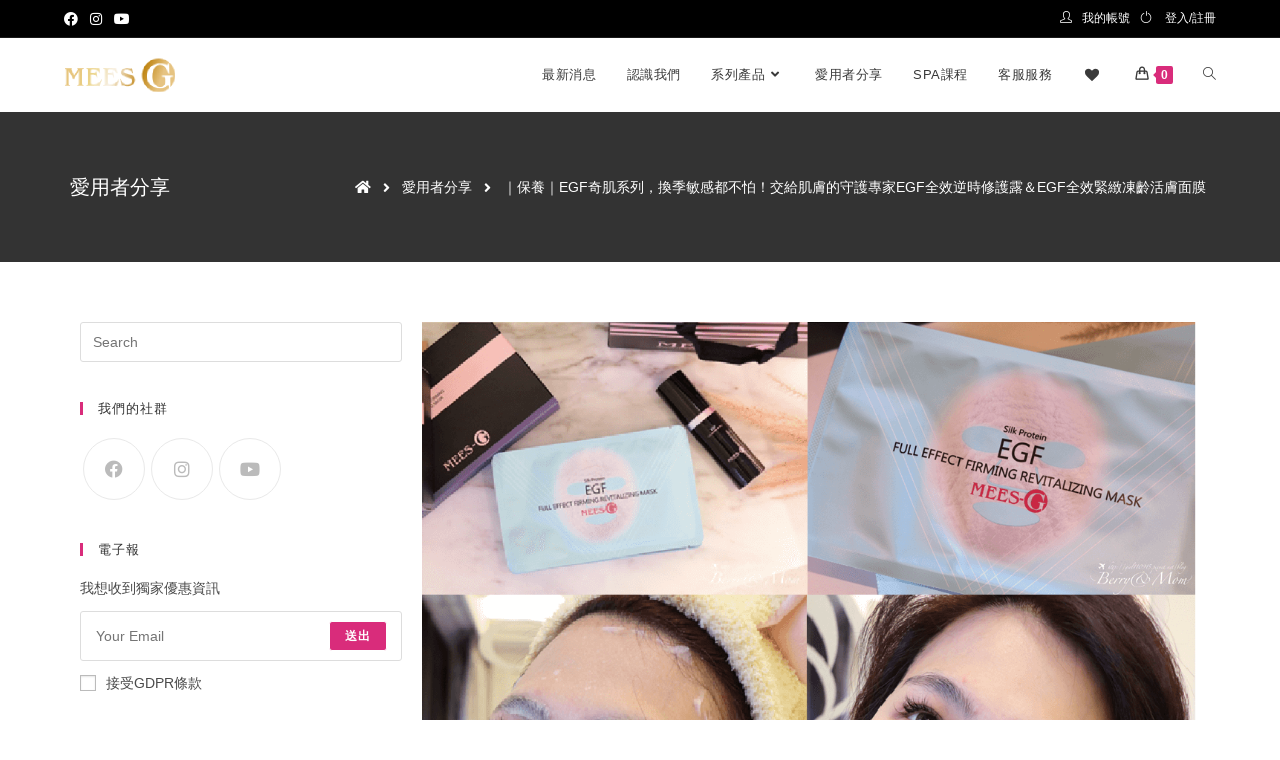

--- FILE ---
content_type: text/html; charset=UTF-8
request_url: https://www.meesg.com.tw/testimonial/%E7%B7%A8%E8%BC%AF%E9%83%A8%E9%9B%86%E9%AB%94%E6%9A%B4%E5%8B%95%EF%BC%81%E6%9C%8D%E8%B2%BC%E5%88%B0%E5%B9%BE%E4%B9%8E%E9%9A%B1%E5%BD%A2%E7%9A%84%E3%80%8C%E7%99%BD%E9%87%91%E9%9D%A2%E8%86%9C%E3%80%8D/
body_size: 31256
content:

<!DOCTYPE html>
<html class="html" lang="zh-TW">
<head>
	<meta charset="UTF-8">
	<link rel="profile" href="https://gmpg.org/xfn/11">

	<meta name='robots' content='index, follow, max-image-preview:large, max-snippet:-1, max-video-preview:-1' />
	<style>img:is([sizes="auto" i], [sizes^="auto," i]) { contain-intrinsic-size: 3000px 1500px }</style>
	
<!-- Google Tag Manager for WordPress by gtm4wp.com -->
<script data-cfasync="false" data-pagespeed-no-defer>
	var gtm4wp_datalayer_name = "dataLayer";
	var dataLayer = dataLayer || [];
</script>
<!-- End Google Tag Manager for WordPress by gtm4wp.com --><meta name="viewport" content="width=device-width, initial-scale=1">
	<!-- This site is optimized with the Yoast SEO plugin v24.1 - https://yoast.com/wordpress/plugins/seo/ -->
	<title>｜保養｜EGF奇肌系列，換季敏感都不怕！交給肌膚的守護專家EGF全效逆時修護露＆EGF全效緊緻凍齡活膚面膜 - MEES G 蜜詩琪</title><link rel="preload" data-rocket-preload as="style" href="https://fonts.googleapis.com/css?family=Roboto%3A100%2C100italic%2C200%2C200italic%2C300%2C300italic%2C400%2C400italic%2C500%2C500italic%2C600%2C600italic%2C700%2C700italic%2C800%2C800italic%2C900%2C900italic%7CRoboto%20Slab%3A100%2C100italic%2C200%2C200italic%2C300%2C300italic%2C400%2C400italic%2C500%2C500italic%2C600%2C600italic%2C700%2C700italic%2C800%2C800italic%2C900%2C900italic&#038;display=swap" /><link rel="stylesheet" href="https://fonts.googleapis.com/css?family=Roboto%3A100%2C100italic%2C200%2C200italic%2C300%2C300italic%2C400%2C400italic%2C500%2C500italic%2C600%2C600italic%2C700%2C700italic%2C800%2C800italic%2C900%2C900italic%7CRoboto%20Slab%3A100%2C100italic%2C200%2C200italic%2C300%2C300italic%2C400%2C400italic%2C500%2C500italic%2C600%2C600italic%2C700%2C700italic%2C800%2C800italic%2C900%2C900italic&#038;display=swap" media="print" onload="this.media='all'" /><noscript><link rel="stylesheet" href="https://fonts.googleapis.com/css?family=Roboto%3A100%2C100italic%2C200%2C200italic%2C300%2C300italic%2C400%2C400italic%2C500%2C500italic%2C600%2C600italic%2C700%2C700italic%2C800%2C800italic%2C900%2C900italic%7CRoboto%20Slab%3A100%2C100italic%2C200%2C200italic%2C300%2C300italic%2C400%2C400italic%2C500%2C500italic%2C600%2C600italic%2C700%2C700italic%2C800%2C800italic%2C900%2C900italic&#038;display=swap" /></noscript>
	<link rel="canonical" href="https://www.meesg.com.tw/testimonial/編輯部集體暴動！服貼到幾乎隱形的「白金面膜」/" />
	<meta property="og:locale" content="zh_TW" />
	<meta property="og:type" content="article" />
	<meta property="og:title" content="｜保養｜EGF奇肌系列，換季敏感都不怕！交給肌膚的守護專家EGF全效逆時修護露＆EGF全效緊緻凍齡活膚面膜 - MEES G 蜜詩琪" />
	<meta property="og:description" content="&nbsp; 冬天最害怕的就是肌膚敏感還有缺水問題，如果又愛熬夜那毛孔問題更是愛來找碴 最近發現了EGF逆時奇 [&hellip;]" />
	<meta property="og:url" content="https://www.meesg.com.tw/testimonial/編輯部集體暴動！服貼到幾乎隱形的「白金面膜」/" />
	<meta property="og:site_name" content="MEES G 蜜詩琪" />
	<meta property="article:modified_time" content="2020-05-18T05:59:48+00:00" />
	<meta property="og:image" content="https://www.meesg.com.tw/wp-content/uploads/2020/02/1_工作區域-1.png" />
	<meta property="og:image:width" content="1042" />
	<meta property="og:image:height" content="1042" />
	<meta property="og:image:type" content="image/png" />
	<meta name="twitter:card" content="summary_large_image" />
	<script type="application/ld+json" class="yoast-schema-graph">{"@context":"https://schema.org","@graph":[{"@type":"WebPage","@id":"https://www.meesg.com.tw/testimonial/%e7%b7%a8%e8%bc%af%e9%83%a8%e9%9b%86%e9%ab%94%e6%9a%b4%e5%8b%95%ef%bc%81%e6%9c%8d%e8%b2%bc%e5%88%b0%e5%b9%be%e4%b9%8e%e9%9a%b1%e5%bd%a2%e7%9a%84%e3%80%8c%e7%99%bd%e9%87%91%e9%9d%a2%e8%86%9c%e3%80%8d/","url":"https://www.meesg.com.tw/testimonial/%e7%b7%a8%e8%bc%af%e9%83%a8%e9%9b%86%e9%ab%94%e6%9a%b4%e5%8b%95%ef%bc%81%e6%9c%8d%e8%b2%bc%e5%88%b0%e5%b9%be%e4%b9%8e%e9%9a%b1%e5%bd%a2%e7%9a%84%e3%80%8c%e7%99%bd%e9%87%91%e9%9d%a2%e8%86%9c%e3%80%8d/","name":"｜保養｜EGF奇肌系列，換季敏感都不怕！交給肌膚的守護專家EGF全效逆時修護露＆EGF全效緊緻凍齡活膚面膜 - MEES G 蜜詩琪","isPartOf":{"@id":"https://www.meesg.com.tw/#website"},"primaryImageOfPage":{"@id":"https://www.meesg.com.tw/testimonial/%e7%b7%a8%e8%bc%af%e9%83%a8%e9%9b%86%e9%ab%94%e6%9a%b4%e5%8b%95%ef%bc%81%e6%9c%8d%e8%b2%bc%e5%88%b0%e5%b9%be%e4%b9%8e%e9%9a%b1%e5%bd%a2%e7%9a%84%e3%80%8c%e7%99%bd%e9%87%91%e9%9d%a2%e8%86%9c%e3%80%8d/#primaryimage"},"image":{"@id":"https://www.meesg.com.tw/testimonial/%e7%b7%a8%e8%bc%af%e9%83%a8%e9%9b%86%e9%ab%94%e6%9a%b4%e5%8b%95%ef%bc%81%e6%9c%8d%e8%b2%bc%e5%88%b0%e5%b9%be%e4%b9%8e%e9%9a%b1%e5%bd%a2%e7%9a%84%e3%80%8c%e7%99%bd%e9%87%91%e9%9d%a2%e8%86%9c%e3%80%8d/#primaryimage"},"thumbnailUrl":"https://www.meesg.com.tw/wp-content/uploads/2020/02/1_工作區域-1.png","datePublished":"2020-02-18T12:26:40+00:00","dateModified":"2020-05-18T05:59:48+00:00","breadcrumb":{"@id":"https://www.meesg.com.tw/testimonial/%e7%b7%a8%e8%bc%af%e9%83%a8%e9%9b%86%e9%ab%94%e6%9a%b4%e5%8b%95%ef%bc%81%e6%9c%8d%e8%b2%bc%e5%88%b0%e5%b9%be%e4%b9%8e%e9%9a%b1%e5%bd%a2%e7%9a%84%e3%80%8c%e7%99%bd%e9%87%91%e9%9d%a2%e8%86%9c%e3%80%8d/#breadcrumb"},"inLanguage":"zh-TW","potentialAction":[{"@type":"ReadAction","target":["https://www.meesg.com.tw/testimonial/%e7%b7%a8%e8%bc%af%e9%83%a8%e9%9b%86%e9%ab%94%e6%9a%b4%e5%8b%95%ef%bc%81%e6%9c%8d%e8%b2%bc%e5%88%b0%e5%b9%be%e4%b9%8e%e9%9a%b1%e5%bd%a2%e7%9a%84%e3%80%8c%e7%99%bd%e9%87%91%e9%9d%a2%e8%86%9c%e3%80%8d/"]}]},{"@type":"ImageObject","inLanguage":"zh-TW","@id":"https://www.meesg.com.tw/testimonial/%e7%b7%a8%e8%bc%af%e9%83%a8%e9%9b%86%e9%ab%94%e6%9a%b4%e5%8b%95%ef%bc%81%e6%9c%8d%e8%b2%bc%e5%88%b0%e5%b9%be%e4%b9%8e%e9%9a%b1%e5%bd%a2%e7%9a%84%e3%80%8c%e7%99%bd%e9%87%91%e9%9d%a2%e8%86%9c%e3%80%8d/#primaryimage","url":"https://www.meesg.com.tw/wp-content/uploads/2020/02/1_工作區域-1.png","contentUrl":"https://www.meesg.com.tw/wp-content/uploads/2020/02/1_工作區域-1.png","width":1042,"height":1042},{"@type":"BreadcrumbList","@id":"https://www.meesg.com.tw/testimonial/%e7%b7%a8%e8%bc%af%e9%83%a8%e9%9b%86%e9%ab%94%e6%9a%b4%e5%8b%95%ef%bc%81%e6%9c%8d%e8%b2%bc%e5%88%b0%e5%b9%be%e4%b9%8e%e9%9a%b1%e5%bd%a2%e7%9a%84%e3%80%8c%e7%99%bd%e9%87%91%e9%9d%a2%e8%86%9c%e3%80%8d/#breadcrumb","itemListElement":[{"@type":"ListItem","position":1,"name":"首頁","item":"https://www.meesg.com.tw/"},{"@type":"ListItem","position":2,"name":"愛用者分享","item":"https://www.meesg.com.tw/testimonial/"},{"@type":"ListItem","position":3,"name":"｜保養｜EGF奇肌系列，換季敏感都不怕！交給肌膚的守護專家EGF全效逆時修護露＆EGF全效緊緻凍齡活膚面膜"}]},{"@type":"WebSite","@id":"https://www.meesg.com.tw/#website","url":"https://www.meesg.com.tw/","name":"MEES G 蜜詩琪","description":"","publisher":{"@id":"https://www.meesg.com.tw/#organization"},"potentialAction":[{"@type":"SearchAction","target":{"@type":"EntryPoint","urlTemplate":"https://www.meesg.com.tw/?s={search_term_string}"},"query-input":{"@type":"PropertyValueSpecification","valueRequired":true,"valueName":"search_term_string"}}],"inLanguage":"zh-TW"},{"@type":"Organization","@id":"https://www.meesg.com.tw/#organization","name":"MEES G 蜜詩琪","url":"https://www.meesg.com.tw/","logo":{"@type":"ImageObject","inLanguage":"zh-TW","@id":"https://www.meesg.com.tw/#/schema/logo/image/","url":"https://www.meesg.com.tw/wp-content/uploads/2020/02/logo.png","contentUrl":"https://www.meesg.com.tw/wp-content/uploads/2020/02/logo.png","width":170,"height":60,"caption":"MEES G 蜜詩琪"},"image":{"@id":"https://www.meesg.com.tw/#/schema/logo/image/"}}]}</script>
	<!-- / Yoast SEO plugin. -->


<link href='https://fonts.gstatic.com' crossorigin rel='preconnect' />
<link rel="alternate" type="application/rss+xml" title="訂閱《MEES G 蜜詩琪》&raquo; 資訊提供" href="https://www.meesg.com.tw/feed/" />
<style id='wp-emoji-styles-inline-css'>

	img.wp-smiley, img.emoji {
		display: inline !important;
		border: none !important;
		box-shadow: none !important;
		height: 1em !important;
		width: 1em !important;
		margin: 0 0.07em !important;
		vertical-align: -0.1em !important;
		background: none !important;
		padding: 0 !important;
	}
</style>
<link rel='stylesheet' id='wp-block-library-css' href='https://www.meesg.com.tw/wp-includes/css/dist/block-library/style.min.css?ver=6.7.4' media='all' />
<style id='wp-block-library-theme-inline-css'>
.wp-block-audio :where(figcaption){color:#555;font-size:13px;text-align:center}.is-dark-theme .wp-block-audio :where(figcaption){color:#ffffffa6}.wp-block-audio{margin:0 0 1em}.wp-block-code{border:1px solid #ccc;border-radius:4px;font-family:Menlo,Consolas,monaco,monospace;padding:.8em 1em}.wp-block-embed :where(figcaption){color:#555;font-size:13px;text-align:center}.is-dark-theme .wp-block-embed :where(figcaption){color:#ffffffa6}.wp-block-embed{margin:0 0 1em}.blocks-gallery-caption{color:#555;font-size:13px;text-align:center}.is-dark-theme .blocks-gallery-caption{color:#ffffffa6}:root :where(.wp-block-image figcaption){color:#555;font-size:13px;text-align:center}.is-dark-theme :root :where(.wp-block-image figcaption){color:#ffffffa6}.wp-block-image{margin:0 0 1em}.wp-block-pullquote{border-bottom:4px solid;border-top:4px solid;color:currentColor;margin-bottom:1.75em}.wp-block-pullquote cite,.wp-block-pullquote footer,.wp-block-pullquote__citation{color:currentColor;font-size:.8125em;font-style:normal;text-transform:uppercase}.wp-block-quote{border-left:.25em solid;margin:0 0 1.75em;padding-left:1em}.wp-block-quote cite,.wp-block-quote footer{color:currentColor;font-size:.8125em;font-style:normal;position:relative}.wp-block-quote:where(.has-text-align-right){border-left:none;border-right:.25em solid;padding-left:0;padding-right:1em}.wp-block-quote:where(.has-text-align-center){border:none;padding-left:0}.wp-block-quote.is-large,.wp-block-quote.is-style-large,.wp-block-quote:where(.is-style-plain){border:none}.wp-block-search .wp-block-search__label{font-weight:700}.wp-block-search__button{border:1px solid #ccc;padding:.375em .625em}:where(.wp-block-group.has-background){padding:1.25em 2.375em}.wp-block-separator.has-css-opacity{opacity:.4}.wp-block-separator{border:none;border-bottom:2px solid;margin-left:auto;margin-right:auto}.wp-block-separator.has-alpha-channel-opacity{opacity:1}.wp-block-separator:not(.is-style-wide):not(.is-style-dots){width:100px}.wp-block-separator.has-background:not(.is-style-dots){border-bottom:none;height:1px}.wp-block-separator.has-background:not(.is-style-wide):not(.is-style-dots){height:2px}.wp-block-table{margin:0 0 1em}.wp-block-table td,.wp-block-table th{word-break:normal}.wp-block-table :where(figcaption){color:#555;font-size:13px;text-align:center}.is-dark-theme .wp-block-table :where(figcaption){color:#ffffffa6}.wp-block-video :where(figcaption){color:#555;font-size:13px;text-align:center}.is-dark-theme .wp-block-video :where(figcaption){color:#ffffffa6}.wp-block-video{margin:0 0 1em}:root :where(.wp-block-template-part.has-background){margin-bottom:0;margin-top:0;padding:1.25em 2.375em}
</style>
<style id='classic-theme-styles-inline-css'>
/*! This file is auto-generated */
.wp-block-button__link{color:#fff;background-color:#32373c;border-radius:9999px;box-shadow:none;text-decoration:none;padding:calc(.667em + 2px) calc(1.333em + 2px);font-size:1.125em}.wp-block-file__button{background:#32373c;color:#fff;text-decoration:none}
</style>
<style id='global-styles-inline-css'>
:root{--wp--preset--aspect-ratio--square: 1;--wp--preset--aspect-ratio--4-3: 4/3;--wp--preset--aspect-ratio--3-4: 3/4;--wp--preset--aspect-ratio--3-2: 3/2;--wp--preset--aspect-ratio--2-3: 2/3;--wp--preset--aspect-ratio--16-9: 16/9;--wp--preset--aspect-ratio--9-16: 9/16;--wp--preset--color--black: #000000;--wp--preset--color--cyan-bluish-gray: #abb8c3;--wp--preset--color--white: #ffffff;--wp--preset--color--pale-pink: #f78da7;--wp--preset--color--vivid-red: #cf2e2e;--wp--preset--color--luminous-vivid-orange: #ff6900;--wp--preset--color--luminous-vivid-amber: #fcb900;--wp--preset--color--light-green-cyan: #7bdcb5;--wp--preset--color--vivid-green-cyan: #00d084;--wp--preset--color--pale-cyan-blue: #8ed1fc;--wp--preset--color--vivid-cyan-blue: #0693e3;--wp--preset--color--vivid-purple: #9b51e0;--wp--preset--gradient--vivid-cyan-blue-to-vivid-purple: linear-gradient(135deg,rgba(6,147,227,1) 0%,rgb(155,81,224) 100%);--wp--preset--gradient--light-green-cyan-to-vivid-green-cyan: linear-gradient(135deg,rgb(122,220,180) 0%,rgb(0,208,130) 100%);--wp--preset--gradient--luminous-vivid-amber-to-luminous-vivid-orange: linear-gradient(135deg,rgba(252,185,0,1) 0%,rgba(255,105,0,1) 100%);--wp--preset--gradient--luminous-vivid-orange-to-vivid-red: linear-gradient(135deg,rgba(255,105,0,1) 0%,rgb(207,46,46) 100%);--wp--preset--gradient--very-light-gray-to-cyan-bluish-gray: linear-gradient(135deg,rgb(238,238,238) 0%,rgb(169,184,195) 100%);--wp--preset--gradient--cool-to-warm-spectrum: linear-gradient(135deg,rgb(74,234,220) 0%,rgb(151,120,209) 20%,rgb(207,42,186) 40%,rgb(238,44,130) 60%,rgb(251,105,98) 80%,rgb(254,248,76) 100%);--wp--preset--gradient--blush-light-purple: linear-gradient(135deg,rgb(255,206,236) 0%,rgb(152,150,240) 100%);--wp--preset--gradient--blush-bordeaux: linear-gradient(135deg,rgb(254,205,165) 0%,rgb(254,45,45) 50%,rgb(107,0,62) 100%);--wp--preset--gradient--luminous-dusk: linear-gradient(135deg,rgb(255,203,112) 0%,rgb(199,81,192) 50%,rgb(65,88,208) 100%);--wp--preset--gradient--pale-ocean: linear-gradient(135deg,rgb(255,245,203) 0%,rgb(182,227,212) 50%,rgb(51,167,181) 100%);--wp--preset--gradient--electric-grass: linear-gradient(135deg,rgb(202,248,128) 0%,rgb(113,206,126) 100%);--wp--preset--gradient--midnight: linear-gradient(135deg,rgb(2,3,129) 0%,rgb(40,116,252) 100%);--wp--preset--font-size--small: 13px;--wp--preset--font-size--medium: 20px;--wp--preset--font-size--large: 36px;--wp--preset--font-size--x-large: 42px;--wp--preset--font-family--inter: "Inter", sans-serif;--wp--preset--font-family--cardo: Cardo;--wp--preset--spacing--20: 0.44rem;--wp--preset--spacing--30: 0.67rem;--wp--preset--spacing--40: 1rem;--wp--preset--spacing--50: 1.5rem;--wp--preset--spacing--60: 2.25rem;--wp--preset--spacing--70: 3.38rem;--wp--preset--spacing--80: 5.06rem;--wp--preset--shadow--natural: 6px 6px 9px rgba(0, 0, 0, 0.2);--wp--preset--shadow--deep: 12px 12px 50px rgba(0, 0, 0, 0.4);--wp--preset--shadow--sharp: 6px 6px 0px rgba(0, 0, 0, 0.2);--wp--preset--shadow--outlined: 6px 6px 0px -3px rgba(255, 255, 255, 1), 6px 6px rgba(0, 0, 0, 1);--wp--preset--shadow--crisp: 6px 6px 0px rgba(0, 0, 0, 1);}:where(.is-layout-flex){gap: 0.5em;}:where(.is-layout-grid){gap: 0.5em;}body .is-layout-flex{display: flex;}.is-layout-flex{flex-wrap: wrap;align-items: center;}.is-layout-flex > :is(*, div){margin: 0;}body .is-layout-grid{display: grid;}.is-layout-grid > :is(*, div){margin: 0;}:where(.wp-block-columns.is-layout-flex){gap: 2em;}:where(.wp-block-columns.is-layout-grid){gap: 2em;}:where(.wp-block-post-template.is-layout-flex){gap: 1.25em;}:where(.wp-block-post-template.is-layout-grid){gap: 1.25em;}.has-black-color{color: var(--wp--preset--color--black) !important;}.has-cyan-bluish-gray-color{color: var(--wp--preset--color--cyan-bluish-gray) !important;}.has-white-color{color: var(--wp--preset--color--white) !important;}.has-pale-pink-color{color: var(--wp--preset--color--pale-pink) !important;}.has-vivid-red-color{color: var(--wp--preset--color--vivid-red) !important;}.has-luminous-vivid-orange-color{color: var(--wp--preset--color--luminous-vivid-orange) !important;}.has-luminous-vivid-amber-color{color: var(--wp--preset--color--luminous-vivid-amber) !important;}.has-light-green-cyan-color{color: var(--wp--preset--color--light-green-cyan) !important;}.has-vivid-green-cyan-color{color: var(--wp--preset--color--vivid-green-cyan) !important;}.has-pale-cyan-blue-color{color: var(--wp--preset--color--pale-cyan-blue) !important;}.has-vivid-cyan-blue-color{color: var(--wp--preset--color--vivid-cyan-blue) !important;}.has-vivid-purple-color{color: var(--wp--preset--color--vivid-purple) !important;}.has-black-background-color{background-color: var(--wp--preset--color--black) !important;}.has-cyan-bluish-gray-background-color{background-color: var(--wp--preset--color--cyan-bluish-gray) !important;}.has-white-background-color{background-color: var(--wp--preset--color--white) !important;}.has-pale-pink-background-color{background-color: var(--wp--preset--color--pale-pink) !important;}.has-vivid-red-background-color{background-color: var(--wp--preset--color--vivid-red) !important;}.has-luminous-vivid-orange-background-color{background-color: var(--wp--preset--color--luminous-vivid-orange) !important;}.has-luminous-vivid-amber-background-color{background-color: var(--wp--preset--color--luminous-vivid-amber) !important;}.has-light-green-cyan-background-color{background-color: var(--wp--preset--color--light-green-cyan) !important;}.has-vivid-green-cyan-background-color{background-color: var(--wp--preset--color--vivid-green-cyan) !important;}.has-pale-cyan-blue-background-color{background-color: var(--wp--preset--color--pale-cyan-blue) !important;}.has-vivid-cyan-blue-background-color{background-color: var(--wp--preset--color--vivid-cyan-blue) !important;}.has-vivid-purple-background-color{background-color: var(--wp--preset--color--vivid-purple) !important;}.has-black-border-color{border-color: var(--wp--preset--color--black) !important;}.has-cyan-bluish-gray-border-color{border-color: var(--wp--preset--color--cyan-bluish-gray) !important;}.has-white-border-color{border-color: var(--wp--preset--color--white) !important;}.has-pale-pink-border-color{border-color: var(--wp--preset--color--pale-pink) !important;}.has-vivid-red-border-color{border-color: var(--wp--preset--color--vivid-red) !important;}.has-luminous-vivid-orange-border-color{border-color: var(--wp--preset--color--luminous-vivid-orange) !important;}.has-luminous-vivid-amber-border-color{border-color: var(--wp--preset--color--luminous-vivid-amber) !important;}.has-light-green-cyan-border-color{border-color: var(--wp--preset--color--light-green-cyan) !important;}.has-vivid-green-cyan-border-color{border-color: var(--wp--preset--color--vivid-green-cyan) !important;}.has-pale-cyan-blue-border-color{border-color: var(--wp--preset--color--pale-cyan-blue) !important;}.has-vivid-cyan-blue-border-color{border-color: var(--wp--preset--color--vivid-cyan-blue) !important;}.has-vivid-purple-border-color{border-color: var(--wp--preset--color--vivid-purple) !important;}.has-vivid-cyan-blue-to-vivid-purple-gradient-background{background: var(--wp--preset--gradient--vivid-cyan-blue-to-vivid-purple) !important;}.has-light-green-cyan-to-vivid-green-cyan-gradient-background{background: var(--wp--preset--gradient--light-green-cyan-to-vivid-green-cyan) !important;}.has-luminous-vivid-amber-to-luminous-vivid-orange-gradient-background{background: var(--wp--preset--gradient--luminous-vivid-amber-to-luminous-vivid-orange) !important;}.has-luminous-vivid-orange-to-vivid-red-gradient-background{background: var(--wp--preset--gradient--luminous-vivid-orange-to-vivid-red) !important;}.has-very-light-gray-to-cyan-bluish-gray-gradient-background{background: var(--wp--preset--gradient--very-light-gray-to-cyan-bluish-gray) !important;}.has-cool-to-warm-spectrum-gradient-background{background: var(--wp--preset--gradient--cool-to-warm-spectrum) !important;}.has-blush-light-purple-gradient-background{background: var(--wp--preset--gradient--blush-light-purple) !important;}.has-blush-bordeaux-gradient-background{background: var(--wp--preset--gradient--blush-bordeaux) !important;}.has-luminous-dusk-gradient-background{background: var(--wp--preset--gradient--luminous-dusk) !important;}.has-pale-ocean-gradient-background{background: var(--wp--preset--gradient--pale-ocean) !important;}.has-electric-grass-gradient-background{background: var(--wp--preset--gradient--electric-grass) !important;}.has-midnight-gradient-background{background: var(--wp--preset--gradient--midnight) !important;}.has-small-font-size{font-size: var(--wp--preset--font-size--small) !important;}.has-medium-font-size{font-size: var(--wp--preset--font-size--medium) !important;}.has-large-font-size{font-size: var(--wp--preset--font-size--large) !important;}.has-x-large-font-size{font-size: var(--wp--preset--font-size--x-large) !important;}
:where(.wp-block-post-template.is-layout-flex){gap: 1.25em;}:where(.wp-block-post-template.is-layout-grid){gap: 1.25em;}
:where(.wp-block-columns.is-layout-flex){gap: 2em;}:where(.wp-block-columns.is-layout-grid){gap: 2em;}
:root :where(.wp-block-pullquote){font-size: 1.5em;line-height: 1.6;}
</style>
<style id='woocommerce-inline-inline-css'>
.woocommerce form .form-row .required { visibility: visible; }
</style>
<link rel='stylesheet' id='wc-memberships-frontend-css' href='https://www.meesg.com.tw/wp-content/plugins/woocommerce-memberships/assets/css/frontend/wc-memberships-frontend.min.css?ver=1.17.0' media='all' />
<link rel='preload' as='font' type='font/woff2' crossorigin='anonymous' id='tinvwl-webfont-font-css' href='https://www.meesg.com.tw/wp-content/plugins/ti-woocommerce-wishlist/assets/fonts/tinvwl-webfont.woff2?ver=xu2uyi' media='all' />
<link data-minify="1" rel='stylesheet' id='tinvwl-webfont-css' href='https://www.meesg.com.tw/wp-content/cache/min/1/wp-content/plugins/ti-woocommerce-wishlist/assets/css/webfont.min.css?ver=1760582764' media='all' />
<link rel='stylesheet' id='tinvwl-css' href='https://www.meesg.com.tw/wp-content/plugins/ti-woocommerce-wishlist/assets/css/public.min.css?ver=2.9.2' media='all' />
<link rel='stylesheet' id='oceanwp-style-css' href='https://www.meesg.com.tw/wp-content/themes/oceanwp/assets/css/style.min.css?ver=1.0' media='all' />
<link data-minify="1" rel='stylesheet' id='child-style-css' href='https://www.meesg.com.tw/wp-content/cache/min/1/wp-content/themes/oceanwp-child-theme-master/style.css?ver=1760582764' media='all' />
<link rel='stylesheet' id='oceanwp-woo-mini-cart-css' href='https://www.meesg.com.tw/wp-content/themes/oceanwp/assets/css/woo/woo-mini-cart.min.css?ver=6.7.4' media='all' />
<link data-minify="1" rel='stylesheet' id='font-awesome-css' href='https://www.meesg.com.tw/wp-content/cache/min/1/wp-content/themes/oceanwp/assets/fonts/fontawesome/css/all.min.css?ver=1760582764' media='all' />
<style id='font-awesome-inline-css'>
[data-font="FontAwesome"]:before {font-family: 'FontAwesome' !important;content: attr(data-icon) !important;speak: none !important;font-weight: normal !important;font-variant: normal !important;text-transform: none !important;line-height: 1 !important;font-style: normal !important;-webkit-font-smoothing: antialiased !important;-moz-osx-font-smoothing: grayscale !important;}
</style>
<link data-minify="1" rel='stylesheet' id='simple-line-icons-css' href='https://www.meesg.com.tw/wp-content/cache/min/1/wp-content/themes/oceanwp/assets/css/third/simple-line-icons.min.css?ver=1760582764' media='all' />
<link rel='stylesheet' id='elementor-frontend-css' href='https://www.meesg.com.tw/wp-content/plugins/elementor/assets/css/frontend.min.css?ver=3.26.3' media='all' />
<link rel='stylesheet' id='widget-spacer-css' href='https://www.meesg.com.tw/wp-content/plugins/elementor/assets/css/widget-spacer.min.css?ver=3.26.3' media='all' />
<link rel='stylesheet' id='widget-image-css' href='https://www.meesg.com.tw/wp-content/plugins/elementor/assets/css/widget-image.min.css?ver=3.26.3' media='all' />
<link rel='stylesheet' id='widget-text-editor-css' href='https://www.meesg.com.tw/wp-content/plugins/elementor/assets/css/widget-text-editor.min.css?ver=3.26.3' media='all' />
<link rel='stylesheet' id='widget-heading-css' href='https://www.meesg.com.tw/wp-content/plugins/elementor/assets/css/widget-heading.min.css?ver=3.26.3' media='all' />
<link rel='stylesheet' id='widget-nav-menu-css' href='https://www.meesg.com.tw/wp-content/plugins/elementor-pro/assets/css/widget-nav-menu.min.css?ver=3.26.2' media='all' />
<link data-minify="1" rel='stylesheet' id='swiper-css' href='https://www.meesg.com.tw/wp-content/cache/min/1/wp-content/plugins/elementor/assets/lib/swiper/v8/css/swiper.min.css?ver=1760582764' media='all' />
<link rel='stylesheet' id='e-swiper-css' href='https://www.meesg.com.tw/wp-content/plugins/elementor/assets/css/conditionals/e-swiper.min.css?ver=3.26.3' media='all' />
<link rel='stylesheet' id='widget-social-icons-css' href='https://www.meesg.com.tw/wp-content/plugins/elementor/assets/css/widget-social-icons.min.css?ver=3.26.3' media='all' />
<link rel='stylesheet' id='e-apple-webkit-css' href='https://www.meesg.com.tw/wp-content/plugins/elementor/assets/css/conditionals/apple-webkit.min.css?ver=3.26.3' media='all' />
<link rel='stylesheet' id='widget-divider-css' href='https://www.meesg.com.tw/wp-content/plugins/elementor/assets/css/widget-divider.min.css?ver=3.26.3' media='all' />
<link rel='stylesheet' id='widget-post-info-css' href='https://www.meesg.com.tw/wp-content/plugins/elementor-pro/assets/css/widget-post-info.min.css?ver=3.26.2' media='all' />
<link rel='stylesheet' id='widget-icon-list-css' href='https://www.meesg.com.tw/wp-content/plugins/elementor/assets/css/widget-icon-list.min.css?ver=3.26.3' media='all' />
<link rel='stylesheet' id='elementor-icons-shared-0-css' href='https://www.meesg.com.tw/wp-content/plugins/elementor/assets/lib/font-awesome/css/fontawesome.min.css?ver=5.15.3' media='all' />
<link data-minify="1" rel='stylesheet' id='elementor-icons-fa-regular-css' href='https://www.meesg.com.tw/wp-content/cache/min/1/wp-content/plugins/elementor/assets/lib/font-awesome/css/regular.min.css?ver=1760582895' media='all' />
<link data-minify="1" rel='stylesheet' id='elementor-icons-fa-solid-css' href='https://www.meesg.com.tw/wp-content/cache/min/1/wp-content/plugins/elementor/assets/lib/font-awesome/css/solid.min.css?ver=1760582895' media='all' />
<link rel='stylesheet' id='widget-share-buttons-css' href='https://www.meesg.com.tw/wp-content/plugins/elementor-pro/assets/css/widget-share-buttons.min.css?ver=3.26.2' media='all' />
<link data-minify="1" rel='stylesheet' id='elementor-icons-fa-brands-css' href='https://www.meesg.com.tw/wp-content/cache/min/1/wp-content/plugins/elementor/assets/lib/font-awesome/css/brands.min.css?ver=1760582764' media='all' />
<link rel='stylesheet' id='widget-icon-box-css' href='https://www.meesg.com.tw/wp-content/plugins/elementor/assets/css/widget-icon-box.min.css?ver=3.26.3' media='all' />
<link data-minify="1" rel='stylesheet' id='elementor-icons-css' href='https://www.meesg.com.tw/wp-content/cache/min/1/wp-content/plugins/elementor/assets/lib/eicons/css/elementor-icons.min.css?ver=1760582764' media='all' />
<link rel='stylesheet' id='elementor-post-2654-css' href='https://www.meesg.com.tw/wp-content/uploads/elementor/css/post-2654.css?ver=1734944056' media='all' />
<link data-minify="1" rel='stylesheet' id='namogo-icons-css' href='https://www.meesg.com.tw/wp-content/cache/min/1/wp-content/plugins/elementor-extras/assets/lib/nicons/css/nicons.css?ver=1760582764' media='all' />
<link rel='stylesheet' id='elementor-extras-frontend-css' href='https://www.meesg.com.tw/wp-content/plugins/elementor-extras/assets/css/frontend.min.css?ver=2.2.52' media='all' />
<link rel='stylesheet' id='elementor-post-574-css' href='https://www.meesg.com.tw/wp-content/uploads/elementor/css/post-574.css?ver=1734944057' media='all' />
<link rel='stylesheet' id='elementor-post-569-css' href='https://www.meesg.com.tw/wp-content/uploads/elementor/css/post-569.css?ver=1734953256' media='all' />
<link rel='stylesheet' id='oceanwp-woocommerce-css' href='https://www.meesg.com.tw/wp-content/themes/oceanwp/assets/css/woo/woocommerce.min.css?ver=6.7.4' media='all' />
<link data-minify="1" rel='stylesheet' id='oceanwp-woo-star-font-css' href='https://www.meesg.com.tw/wp-content/cache/min/1/wp-content/themes/oceanwp/assets/css/woo/woo-star-font.min.css?ver=1760582764' media='all' />
<link rel='stylesheet' id='oceanwp-woo-quick-view-css' href='https://www.meesg.com.tw/wp-content/themes/oceanwp/assets/css/woo/woo-quick-view.min.css?ver=6.7.4' media='all' />
<link rel='stylesheet' id='oceanwp-wishlist-css' href='https://www.meesg.com.tw/wp-content/themes/oceanwp/assets/css/woo/wishlist.min.css?ver=6.7.4' media='all' />
<link data-minify="1" rel='stylesheet' id='oe-widgets-style-css' href='https://www.meesg.com.tw/wp-content/cache/min/1/wp-content/plugins/ocean-extra/assets/css/widgets.css?ver=1760582764' media='all' />
<link rel='stylesheet' id='ops-product-share-style-css' href='https://www.meesg.com.tw/wp-content/plugins/ocean-product-sharing/assets/css/style.min.css?ver=6.7.4' media='all' />
<link rel='stylesheet' id='opl-style-css' href='https://www.meesg.com.tw/wp-content/plugins/ocean-popup-login/assets/css/style.min.css?ver=6.7.4' media='all' />
<link rel='stylesheet' id='osh-styles-css' href='https://www.meesg.com.tw/wp-content/plugins/ocean-sticky-header/assets/css/style.min.css?ver=6.7.4' media='all' />
<link rel='stylesheet' id='owp-style-css' href='https://www.meesg.com.tw/wp-content/plugins/ocean-woo-popup/assets/css/style.min.css?ver=6.7.4' media='all' />
<style id='rocket-lazyload-inline-css'>
.rll-youtube-player{position:relative;padding-bottom:56.23%;height:0;overflow:hidden;max-width:100%;}.rll-youtube-player:focus-within{outline: 2px solid currentColor;outline-offset: 5px;}.rll-youtube-player iframe{position:absolute;top:0;left:0;width:100%;height:100%;z-index:100;background:0 0}.rll-youtube-player img{bottom:0;display:block;left:0;margin:auto;max-width:100%;width:100%;position:absolute;right:0;top:0;border:none;height:auto;-webkit-transition:.4s all;-moz-transition:.4s all;transition:.4s all}.rll-youtube-player img:hover{-webkit-filter:brightness(75%)}.rll-youtube-player .play{height:100%;width:100%;left:0;top:0;position:absolute;background:url(https://www.meesg.com.tw/wp-content/plugins/wp-rocket/assets/img/youtube.png) no-repeat center;background-color: transparent !important;cursor:pointer;border:none;}.wp-embed-responsive .wp-has-aspect-ratio .rll-youtube-player{position:absolute;padding-bottom:0;width:100%;height:100%;top:0;bottom:0;left:0;right:0}
</style>

<link rel="preconnect" href="https://fonts.gstatic.com/" crossorigin><script type="text/template" id="tmpl-variation-template">
	<div class="woocommerce-variation-description">{{{ data.variation.variation_description }}}</div>
	<div class="woocommerce-variation-price">{{{ data.variation.price_html }}}</div>
	<div class="woocommerce-variation-availability">{{{ data.variation.availability_html }}}</div>
</script>
<script type="text/template" id="tmpl-unavailable-variation-template">
	<p role="alert">抱歉，此商品已下架，請選擇不同的組合</p>
</script>
<script src="https://www.meesg.com.tw/wp-includes/js/jquery/jquery.min.js?ver=3.7.1" id="jquery-core-js"></script>
<script src="https://www.meesg.com.tw/wp-includes/js/jquery/jquery-migrate.min.js?ver=3.4.1" id="jquery-migrate-js"></script>
<script src="https://www.meesg.com.tw/wp-content/plugins/woocommerce/assets/js/jquery-blockui/jquery.blockUI.min.js?ver=2.7.0-wc.9.5.1" id="jquery-blockui-js" data-wp-strategy="defer"></script>
<script id="wc-add-to-cart-js-extra">
var wc_add_to_cart_params = {"ajax_url":"\/wp-admin\/admin-ajax.php","wc_ajax_url":"\/?wc-ajax=%%endpoint%%","i18n_view_cart":"\u67e5\u770b\u8cfc\u7269\u8eca","cart_url":"https:\/\/www.meesg.com.tw\/cart\/","is_cart":"","cart_redirect_after_add":"no"};
</script>
<script src="https://www.meesg.com.tw/wp-content/plugins/woocommerce/assets/js/frontend/add-to-cart.min.js?ver=9.5.1" id="wc-add-to-cart-js" defer data-wp-strategy="defer"></script>
<script src="https://www.meesg.com.tw/wp-content/plugins/woocommerce/assets/js/js-cookie/js.cookie.min.js?ver=2.1.4-wc.9.5.1" id="js-cookie-js" data-wp-strategy="defer"></script>
<script id="woocommerce-js-extra">
var woocommerce_params = {"ajax_url":"\/wp-admin\/admin-ajax.php","wc_ajax_url":"\/?wc-ajax=%%endpoint%%"};
</script>
<script src="https://www.meesg.com.tw/wp-content/plugins/woocommerce/assets/js/frontend/woocommerce.min.js?ver=9.5.1" id="woocommerce-js" defer data-wp-strategy="defer"></script>
<script src="https://www.meesg.com.tw/wp-includes/js/underscore.min.js?ver=1.13.7" id="underscore-js"></script>
<script id="wp-util-js-extra">
var _wpUtilSettings = {"ajax":{"url":"\/wp-admin\/admin-ajax.php"}};
</script>
<script src="https://www.meesg.com.tw/wp-includes/js/wp-util.min.js?ver=6.7.4" id="wp-util-js"></script>
<script id="wc-add-to-cart-variation-js-extra">
var wc_add_to_cart_variation_params = {"wc_ajax_url":"\/?wc-ajax=%%endpoint%%","i18n_no_matching_variations_text":"\u5f88\u62b1\u6b49\uff0c\u6c92\u6709\u5546\u54c1\u7b26\u5408\u60a8\u7684\u9078\u64c7\uff0c\u8acb\u91cd\u65b0\u9078\u64c7\u5176\u4ed6\u7d44\u5408\u3002","i18n_make_a_selection_text":"\u8acb\u5148\u9078\u53d6\u4efb\u4e00\u5546\u54c1\u9805\u9078\u518d\u52a0\u5546\u54c1\u9032\u8cfc\u7269\u8eca","i18n_unavailable_text":"\u62b1\u6b49\uff0c\u6b64\u5546\u54c1\u5df2\u4e0b\u67b6\uff0c\u8acb\u9078\u64c7\u4e0d\u540c\u7684\u7d44\u5408","i18n_reset_alert_text":"\u9078\u53d6\u9805\u76ee\u5df2\u91cd\u8a2d\u3002 \u5fc5\u9808\u5148\u9078\u53d6\u5546\u54c1\u9078\u9805\uff0c\u624d\u80fd\u52a0\u5165\u8cfc\u7269\u8eca\u3002"};
</script>
<script src="https://www.meesg.com.tw/wp-content/plugins/woocommerce/assets/js/frontend/add-to-cart-variation.min.js?ver=9.5.1" id="wc-add-to-cart-variation-js" defer data-wp-strategy="defer"></script>
<script src="https://www.meesg.com.tw/wp-content/plugins/woocommerce/assets/js/flexslider/jquery.flexslider.min.js?ver=2.7.2-wc.9.5.1" id="flexslider-js" defer data-wp-strategy="defer"></script>
<link rel="https://api.w.org/" href="https://www.meesg.com.tw/wp-json/" /><link rel="EditURI" type="application/rsd+xml" title="RSD" href="https://www.meesg.com.tw/xmlrpc.php?rsd" />
<meta name="generator" content="WordPress 6.7.4" />
<meta name="generator" content="WooCommerce 9.5.1" />
<link rel='shortlink' href='https://www.meesg.com.tw/?p=709' />
<link rel="alternate" title="oEmbed (JSON)" type="application/json+oembed" href="https://www.meesg.com.tw/wp-json/oembed/1.0/embed?url=https%3A%2F%2Fwww.meesg.com.tw%2Ftestimonial%2F%25e7%25b7%25a8%25e8%25bc%25af%25e9%2583%25a8%25e9%259b%2586%25e9%25ab%2594%25e6%259a%25b4%25e5%258b%2595%25ef%25bc%2581%25e6%259c%258d%25e8%25b2%25bc%25e5%2588%25b0%25e5%25b9%25be%25e4%25b9%258e%25e9%259a%25b1%25e5%25bd%25a2%25e7%259a%2584%25e3%2580%258c%25e7%2599%25bd%25e9%2587%2591%25e9%259d%25a2%25e8%2586%259c%25e3%2580%258d%2F" />
<link rel="alternate" title="oEmbed (XML)" type="text/xml+oembed" href="https://www.meesg.com.tw/wp-json/oembed/1.0/embed?url=https%3A%2F%2Fwww.meesg.com.tw%2Ftestimonial%2F%25e7%25b7%25a8%25e8%25bc%25af%25e9%2583%25a8%25e9%259b%2586%25e9%25ab%2594%25e6%259a%25b4%25e5%258b%2595%25ef%25bc%2581%25e6%259c%258d%25e8%25b2%25bc%25e5%2588%25b0%25e5%25b9%25be%25e4%25b9%258e%25e9%259a%25b1%25e5%25bd%25a2%25e7%259a%2584%25e3%2580%258c%25e7%2599%25bd%25e9%2587%2591%25e9%259d%25a2%25e8%2586%259c%25e3%2580%258d%2F&#038;format=xml" />

<!-- Google Tag Manager for WordPress by gtm4wp.com -->
<!-- GTM Container placement set to footer -->
<script data-cfasync="false" data-pagespeed-no-defer type="text/javascript">
	var dataLayer_content = {"pagePostType":"testimonial","pagePostType2":"single-testimonial","pagePostAuthor":"designhu_ad"};
	dataLayer.push( dataLayer_content );
</script>
<script data-cfasync="false">
(function(w,d,s,l,i){w[l]=w[l]||[];w[l].push({'gtm.start':
new Date().getTime(),event:'gtm.js'});var f=d.getElementsByTagName(s)[0],
j=d.createElement(s),dl=l!='dataLayer'?'&l='+l:'';j.async=true;j.src=
'//www.googletagmanager.com/gtm.js?id='+i+dl;f.parentNode.insertBefore(j,f);
})(window,document,'script','dataLayer','GTM-56N56M3');
</script>
<!-- End Google Tag Manager for WordPress by gtm4wp.com --><!-- Analytics by WP Statistics v14.11.4 - https://wp-statistics.com -->
	<script data-minify="1" src="https://www.meesg.com.tw/wp-content/cache/min/1/ajax/libs/slick-carousel/1.9.0/slick.min.js?ver=1760582764"></script>
	<link data-minify="1" href="https://www.meesg.com.tw/wp-content/cache/min/1/ajax/libs/slick-carousel/1.9.0/slick.min.css?ver=1760582764" rel="stylesheet">
	<script>
		jQuery(document).ready(function($) {
			$(document).ready(function(){
				
				$('.home_banner_wrap').slick({
                infinite: true,
                slidesToShow: 1,
                slidesToScroll: 1,
				prevArrow:'<span class="slick-prev"><i class="eicon-chevron-left" aria-hidden="true"></i></span>',
				nextArrow:'<span class="slick-next"><i class="eicon-chevron-right" aria-hidden="true"></i></span>',
                autoplay: true,
                autoplaySpeed: 6000,
                arrows: true,
				dots:true,
				 speed: 1200,
            }); 
				
				
			}) 
		})
	</script>
	<meta name="format-detection" content="telephone=no">	<noscript><style>.woocommerce-product-gallery{ opacity: 1 !important; }</style></noscript>
	<meta name="generator" content="Elementor 3.26.3; features: additional_custom_breakpoints; settings: css_print_method-external, google_font-enabled, font_display-auto">
			<style>
				.e-con.e-parent:nth-of-type(n+4):not(.e-lazyloaded):not(.e-no-lazyload),
				.e-con.e-parent:nth-of-type(n+4):not(.e-lazyloaded):not(.e-no-lazyload) * {
					background-image: none !important;
				}
				@media screen and (max-height: 1024px) {
					.e-con.e-parent:nth-of-type(n+3):not(.e-lazyloaded):not(.e-no-lazyload),
					.e-con.e-parent:nth-of-type(n+3):not(.e-lazyloaded):not(.e-no-lazyload) * {
						background-image: none !important;
					}
				}
				@media screen and (max-height: 640px) {
					.e-con.e-parent:nth-of-type(n+2):not(.e-lazyloaded):not(.e-no-lazyload),
					.e-con.e-parent:nth-of-type(n+2):not(.e-lazyloaded):not(.e-no-lazyload) * {
						background-image: none !important;
					}
				}
			</style>
			<style class='wp-fonts-local'>
@font-face{font-family:Inter;font-style:normal;font-weight:300 900;font-display:fallback;src:url('https://www.meesg.com.tw/wp-content/plugins/woocommerce/assets/fonts/Inter-VariableFont_slnt,wght.woff2') format('woff2');font-stretch:normal;}
@font-face{font-family:Cardo;font-style:normal;font-weight:400;font-display:fallback;src:url('https://www.meesg.com.tw/wp-content/plugins/woocommerce/assets/fonts/cardo_normal_400.woff2') format('woff2');}
</style>
<link rel="icon" href="https://www.meesg.com.tw/wp-content/uploads/2020/02/cropped-home_favicon-32x32.png" sizes="32x32" />
<link rel="icon" href="https://www.meesg.com.tw/wp-content/uploads/2020/02/cropped-home_favicon-192x192.png" sizes="192x192" />
<link rel="apple-touch-icon" href="https://www.meesg.com.tw/wp-content/uploads/2020/02/cropped-home_favicon-180x180.png" />
<meta name="msapplication-TileImage" content="https://www.meesg.com.tw/wp-content/uploads/2020/02/cropped-home_favicon-270x270.png" />
		<style id="wp-custom-css">
			.oceanwp-about-me .oceanwp-about-me-avatar img{border-radius:0}.oceanwp-about-me-text.clr{margin:20px 0 20px 0}		</style>
		<!-- OceanWP CSS -->
<style type="text/css">
/* Colors */.woocommerce-MyAccount-navigation ul li a:before,.woocommerce-checkout .woocommerce-info a,.woocommerce-checkout #payment ul.payment_methods .wc_payment_method>input[type=radio]:first-child:checked+label:before,.woocommerce-checkout #payment .payment_method_paypal .about_paypal,.woocommerce ul.products li.product li.category a:hover,.woocommerce ul.products li.product .button:hover,.woocommerce ul.products li.product .product-inner .added_to_cart:hover,.product_meta .posted_in a:hover,.product_meta .tagged_as a:hover,.woocommerce div.product .woocommerce-tabs ul.tabs li a:hover,.woocommerce div.product .woocommerce-tabs ul.tabs li.active a,.woocommerce .oceanwp-grid-list a.active,.woocommerce .oceanwp-grid-list a:hover,.woocommerce .oceanwp-off-canvas-filter:hover,.widget_shopping_cart ul.cart_list li .owp-grid-wrap .owp-grid a.remove:hover,.widget_product_categories li a:hover ~ .count,.widget_layered_nav li a:hover ~ .count,.woocommerce ul.products li.product:not(.product-category) .woo-entry-buttons li a:hover,a:hover,a.light:hover,.theme-heading .text::before,.theme-heading .text::after,#top-bar-content >a:hover,#top-bar-social li.oceanwp-email a:hover,#site-navigation-wrap .dropdown-menu >li >a:hover,#site-header.medium-header #medium-searchform button:hover,.oceanwp-mobile-menu-icon a:hover,.blog-entry.post .blog-entry-header .entry-title a:hover,.blog-entry.post .blog-entry-readmore a:hover,.blog-entry.thumbnail-entry .blog-entry-category a,ul.meta li a:hover,.dropcap,.single nav.post-navigation .nav-links .title,body .related-post-title a:hover,body #wp-calendar caption,body .contact-info-widget.default i,body .contact-info-widget.big-icons i,body .custom-links-widget .oceanwp-custom-links li a:hover,body .custom-links-widget .oceanwp-custom-links li a:hover:before,body .posts-thumbnails-widget li a:hover,body .social-widget li.oceanwp-email a:hover,.comment-author .comment-meta .comment-reply-link,#respond #cancel-comment-reply-link:hover,#footer-widgets .footer-box a:hover,#footer-bottom a:hover,#footer-bottom #footer-bottom-menu a:hover,.sidr a:hover,.sidr-class-dropdown-toggle:hover,.sidr-class-menu-item-has-children.active >a,.sidr-class-menu-item-has-children.active >a >.sidr-class-dropdown-toggle,input[type=checkbox]:checked:before{color:#d92c7b}.woocommerce .oceanwp-grid-list a.active .owp-icon use,.woocommerce .oceanwp-grid-list a:hover .owp-icon use,.single nav.post-navigation .nav-links .title .owp-icon use,.blog-entry.post .blog-entry-readmore a:hover .owp-icon use,body .contact-info-widget.default .owp-icon use,body .contact-info-widget.big-icons .owp-icon use{stroke:#d92c7b}.woocommerce div.product div.images .open-image,.wcmenucart-details.count,.woocommerce-message a,.woocommerce-error a,.woocommerce-info a,.woocommerce .widget_price_filter .ui-slider .ui-slider-handle,.woocommerce .widget_price_filter .ui-slider .ui-slider-range,.owp-product-nav li a.owp-nav-link:hover,.woocommerce div.product.owp-tabs-layout-vertical .woocommerce-tabs ul.tabs li a:after,.woocommerce .widget_product_categories li.current-cat >a ~ .count,.woocommerce .widget_product_categories li.current-cat >a:before,.woocommerce .widget_layered_nav li.chosen a ~ .count,.woocommerce .widget_layered_nav li.chosen a:before,#owp-checkout-timeline .active .timeline-wrapper,.bag-style:hover .wcmenucart-cart-icon .wcmenucart-count,.show-cart .wcmenucart-cart-icon .wcmenucart-count,.woocommerce ul.products li.product:not(.product-category) .image-wrap .button,input[type="button"],input[type="reset"],input[type="submit"],button[type="submit"],.button,#site-navigation-wrap .dropdown-menu >li.btn >a >span,.thumbnail:hover i,.thumbnail:hover .link-post-svg-icon,.post-quote-content,.omw-modal .omw-close-modal,body .contact-info-widget.big-icons li:hover i,body .contact-info-widget.big-icons li:hover .owp-icon,body div.wpforms-container-full .wpforms-form input[type=submit],body div.wpforms-container-full .wpforms-form button[type=submit],body div.wpforms-container-full .wpforms-form .wpforms-page-button,.wp-element-button,.wp-block-button__link,#opl-login-form .opl-button,#opl-login-form .input-wrap .opl-focus-line{background-color:#d92c7b}.current-shop-items-dropdown{border-top-color:#d92c7b}.woocommerce div.product .woocommerce-tabs ul.tabs li.active a{border-bottom-color:#d92c7b}.wcmenucart-details.count:before{border-color:#d92c7b}.woocommerce ul.products li.product .button:hover{border-color:#d92c7b}.woocommerce ul.products li.product .product-inner .added_to_cart:hover{border-color:#d92c7b}.woocommerce div.product .woocommerce-tabs ul.tabs li.active a{border-color:#d92c7b}.woocommerce .oceanwp-grid-list a.active{border-color:#d92c7b}.woocommerce .oceanwp-grid-list a:hover{border-color:#d92c7b}.woocommerce .oceanwp-off-canvas-filter:hover{border-color:#d92c7b}.owp-product-nav li a.owp-nav-link:hover{border-color:#d92c7b}.widget_shopping_cart_content .buttons .button:first-child:hover{border-color:#d92c7b}.widget_shopping_cart ul.cart_list li .owp-grid-wrap .owp-grid a.remove:hover{border-color:#d92c7b}.widget_product_categories li a:hover ~ .count{border-color:#d92c7b}.woocommerce .widget_product_categories li.current-cat >a ~ .count{border-color:#d92c7b}.woocommerce .widget_product_categories li.current-cat >a:before{border-color:#d92c7b}.widget_layered_nav li a:hover ~ .count{border-color:#d92c7b}.woocommerce .widget_layered_nav li.chosen a ~ .count{border-color:#d92c7b}.woocommerce .widget_layered_nav li.chosen a:before{border-color:#d92c7b}#owp-checkout-timeline.arrow .active .timeline-wrapper:before{border-top-color:#d92c7b;border-bottom-color:#d92c7b}#owp-checkout-timeline.arrow .active .timeline-wrapper:after{border-left-color:#d92c7b;border-right-color:#d92c7b}.bag-style:hover .wcmenucart-cart-icon .wcmenucart-count{border-color:#d92c7b}.bag-style:hover .wcmenucart-cart-icon .wcmenucart-count:after{border-color:#d92c7b}.show-cart .wcmenucart-cart-icon .wcmenucart-count{border-color:#d92c7b}.show-cart .wcmenucart-cart-icon .wcmenucart-count:after{border-color:#d92c7b}.woocommerce ul.products li.product:not(.product-category) .woo-product-gallery .active a{border-color:#d92c7b}.woocommerce ul.products li.product:not(.product-category) .woo-product-gallery a:hover{border-color:#d92c7b}.widget-title{border-color:#d92c7b}blockquote{border-color:#d92c7b}.wp-block-quote{border-color:#d92c7b}#searchform-dropdown{border-color:#d92c7b}.dropdown-menu .sub-menu{border-color:#d92c7b}.blog-entry.large-entry .blog-entry-readmore a:hover{border-color:#d92c7b}.oceanwp-newsletter-form-wrap input[type="email"]:focus{border-color:#d92c7b}.social-widget li.oceanwp-email a:hover{border-color:#d92c7b}#respond #cancel-comment-reply-link:hover{border-color:#d92c7b}body .contact-info-widget.big-icons li:hover i{border-color:#d92c7b}body .contact-info-widget.big-icons li:hover .owp-icon{border-color:#d92c7b}#footer-widgets .oceanwp-newsletter-form-wrap input[type="email"]:focus{border-color:#d92c7b}.woocommerce div.product div.images .open-image:hover,.woocommerce-error a:hover,.woocommerce-info a:hover,.woocommerce-message a:hover,.woocommerce-message a:focus,.woocommerce .button:focus,.woocommerce ul.products li.product:not(.product-category) .image-wrap .button:hover,input[type="button"]:hover,input[type="reset"]:hover,input[type="submit"]:hover,button[type="submit"]:hover,input[type="button"]:focus,input[type="reset"]:focus,input[type="submit"]:focus,button[type="submit"]:focus,.button:hover,.button:focus,#site-navigation-wrap .dropdown-menu >li.btn >a:hover >span,.post-quote-author,.omw-modal .omw-close-modal:hover,body div.wpforms-container-full .wpforms-form input[type=submit]:hover,body div.wpforms-container-full .wpforms-form button[type=submit]:hover,body div.wpforms-container-full .wpforms-form .wpforms-page-button:hover,.wp-element-button:hover,.wp-block-button__link:hover,#opl-login-form .opl-button:active,#opl-login-form .opl-button:hover{background-color:#d85490}a:hover{color:#d92c7b}a:hover .owp-icon use{stroke:#d92c7b}body .theme-button,body input[type="submit"],body button[type="submit"],body button,body .button,body div.wpforms-container-full .wpforms-form input[type=submit],body div.wpforms-container-full .wpforms-form button[type=submit],body div.wpforms-container-full .wpforms-form .wpforms-page-button,.wp-element-button,.wp-block-button__link{background-color:#d92c7b}body .theme-button:hover,body input[type="submit"]:hover,body button[type="submit"]:hover,body button:hover,body .button:hover,body div.wpforms-container-full .wpforms-form input[type=submit]:hover,body div.wpforms-container-full .wpforms-form input[type=submit]:active,body div.wpforms-container-full .wpforms-form button[type=submit]:hover,body div.wpforms-container-full .wpforms-form button[type=submit]:active,body div.wpforms-container-full .wpforms-form .wpforms-page-button:hover,body div.wpforms-container-full .wpforms-form .wpforms-page-button:active,.wp-element-button:hover,.wp-block-button__link:hover{background-color:#d85490}body .theme-button,body input[type="submit"],body button[type="submit"],body button,body .button,body div.wpforms-container-full .wpforms-form input[type=submit],body div.wpforms-container-full .wpforms-form button[type=submit],body div.wpforms-container-full .wpforms-form .wpforms-page-button,.wp-element-button,.wp-block-button__link{border-color:#ffffff}body .theme-button:hover,body input[type="submit"]:hover,body button[type="submit"]:hover,body button:hover,body .button:hover,body div.wpforms-container-full .wpforms-form input[type=submit]:hover,body div.wpforms-container-full .wpforms-form input[type=submit]:active,body div.wpforms-container-full .wpforms-form button[type=submit]:hover,body div.wpforms-container-full .wpforms-form button[type=submit]:active,body div.wpforms-container-full .wpforms-form .wpforms-page-button:hover,body div.wpforms-container-full .wpforms-form .wpforms-page-button:active,.wp-element-button:hover,.wp-block-button__link:hover{border-color:#ffffff}/* OceanWP Style Settings CSS */.theme-button,input[type="submit"],button[type="submit"],button,.button,body div.wpforms-container-full .wpforms-form input[type=submit],body div.wpforms-container-full .wpforms-form button[type=submit],body div.wpforms-container-full .wpforms-form .wpforms-page-button{border-style:solid}.theme-button,input[type="submit"],button[type="submit"],button,.button,body div.wpforms-container-full .wpforms-form input[type=submit],body div.wpforms-container-full .wpforms-form button[type=submit],body div.wpforms-container-full .wpforms-form .wpforms-page-button{border-width:1px}form input[type="text"],form input[type="password"],form input[type="email"],form input[type="url"],form input[type="date"],form input[type="month"],form input[type="time"],form input[type="datetime"],form input[type="datetime-local"],form input[type="week"],form input[type="number"],form input[type="search"],form input[type="tel"],form input[type="color"],form select,form textarea,.woocommerce .woocommerce-checkout .select2-container--default .select2-selection--single{border-style:solid}body div.wpforms-container-full .wpforms-form input[type=date],body div.wpforms-container-full .wpforms-form input[type=datetime],body div.wpforms-container-full .wpforms-form input[type=datetime-local],body div.wpforms-container-full .wpforms-form input[type=email],body div.wpforms-container-full .wpforms-form input[type=month],body div.wpforms-container-full .wpforms-form input[type=number],body div.wpforms-container-full .wpforms-form input[type=password],body div.wpforms-container-full .wpforms-form input[type=range],body div.wpforms-container-full .wpforms-form input[type=search],body div.wpforms-container-full .wpforms-form input[type=tel],body div.wpforms-container-full .wpforms-form input[type=text],body div.wpforms-container-full .wpforms-form input[type=time],body div.wpforms-container-full .wpforms-form input[type=url],body div.wpforms-container-full .wpforms-form input[type=week],body div.wpforms-container-full .wpforms-form select,body div.wpforms-container-full .wpforms-form textarea{border-style:solid}form input[type="text"],form input[type="password"],form input[type="email"],form input[type="url"],form input[type="date"],form input[type="month"],form input[type="time"],form input[type="datetime"],form input[type="datetime-local"],form input[type="week"],form input[type="number"],form input[type="search"],form input[type="tel"],form input[type="color"],form select,form textarea{border-radius:3px}body div.wpforms-container-full .wpforms-form input[type=date],body div.wpforms-container-full .wpforms-form input[type=datetime],body div.wpforms-container-full .wpforms-form input[type=datetime-local],body div.wpforms-container-full .wpforms-form input[type=email],body div.wpforms-container-full .wpforms-form input[type=month],body div.wpforms-container-full .wpforms-form input[type=number],body div.wpforms-container-full .wpforms-form input[type=password],body div.wpforms-container-full .wpforms-form input[type=range],body div.wpforms-container-full .wpforms-form input[type=search],body div.wpforms-container-full .wpforms-form input[type=tel],body div.wpforms-container-full .wpforms-form input[type=text],body div.wpforms-container-full .wpforms-form input[type=time],body div.wpforms-container-full .wpforms-form input[type=url],body div.wpforms-container-full .wpforms-form input[type=week],body div.wpforms-container-full .wpforms-form select,body div.wpforms-container-full .wpforms-form textarea{border-radius:3px}#scroll-top{bottom:10px}#scroll-top{background-color:#d92c7b}#scroll-top:hover{background-color:#d85490}/* Header */#site-logo #site-logo-inner,.oceanwp-social-menu .social-menu-inner,#site-header.full_screen-header .menu-bar-inner,.after-header-content .after-header-content-inner{height:74px}#site-navigation-wrap .dropdown-menu >li >a,#site-navigation-wrap .dropdown-menu >li >span.opl-logout-link,.oceanwp-mobile-menu-icon a,.mobile-menu-close,.after-header-content-inner >a{line-height:74px}#site-header.has-header-media .overlay-header-media{background-color:rgba(0,0,0,0.5)}#site-header{border-color:#d92c7b}#site-logo #site-logo-inner a img,#site-header.center-header #site-navigation-wrap .middle-site-logo a img{max-width:170px}@media (max-width:480px){#site-logo #site-logo-inner a img,#site-header.center-header #site-navigation-wrap .middle-site-logo a img{max-width:90px}}#site-logo a.site-logo-text{color:#ffffff}#site-logo a.site-logo-text:hover{color:#ededed}#site-navigation-wrap .dropdown-menu >li >a,.oceanwp-mobile-menu-icon a,#searchform-header-replace-close{color:#3a3a3a}#site-navigation-wrap .dropdown-menu >li >a .owp-icon use,.oceanwp-mobile-menu-icon a .owp-icon use,#searchform-header-replace-close .owp-icon use{stroke:#3a3a3a}#site-navigation-wrap .dropdown-menu >li >a:hover,.oceanwp-mobile-menu-icon a:hover,#searchform-header-replace-close:hover{color:#d92c7b}#site-navigation-wrap .dropdown-menu >li >a:hover .owp-icon use,.oceanwp-mobile-menu-icon a:hover .owp-icon use,#searchform-header-replace-close:hover .owp-icon use{stroke:#d92c7b}#site-navigation-wrap .dropdown-menu >.current-menu-item >a,#site-navigation-wrap .dropdown-menu >.current-menu-ancestor >a,#site-navigation-wrap .dropdown-menu >.current-menu-item >a:hover,#site-navigation-wrap .dropdown-menu >.current-menu-ancestor >a:hover{color:#d92c7b}.dropdown-menu .sub-menu,#searchform-dropdown,.current-shop-items-dropdown{border-color:rgba(120,9,255,0)}#sidr,#mobile-dropdown{background-color:rgba(255,255,255,0.9)}body .sidr a:hover,body .sidr-class-dropdown-toggle:hover,body .sidr-class-dropdown-toggle .fa,body .sidr-class-menu-item-has-children.active >a,body .sidr-class-menu-item-has-children.active >a >.sidr-class-dropdown-toggle,#mobile-dropdown ul li a:hover,#mobile-dropdown ul li a .dropdown-toggle:hover,#mobile-dropdown .menu-item-has-children.active >a,#mobile-dropdown .menu-item-has-children.active >a >.dropdown-toggle,#mobile-fullscreen ul li a:hover,#mobile-fullscreen .oceanwp-social-menu.simple-social ul li a:hover{color:#d92c7b}#mobile-fullscreen a.close:hover .close-icon-inner,#mobile-fullscreen a.close:hover .close-icon-inner::after{background-color:#d92c7b}/* Topbar */#top-bar-social li a{color:#ffffff}#top-bar-social li a .owp-icon use{stroke:#ffffff}#top-bar-social li a:hover{color:#ededed!important}#top-bar-social li a:hover .owp-icon use{stroke:#ededed!important}#top-bar-wrap,.oceanwp-top-bar-sticky{background-color:#000000}#top-bar-wrap{border-color:rgba(255,255,255,0.1)}#top-bar-wrap,#top-bar-content strong{color:#ffffff}#top-bar-content a,#top-bar-social-alt a{color:#ffffff}#top-bar-content a:hover,#top-bar-social-alt a:hover{color:#e8e8e8}/* Blog CSS */.ocean-single-post-header ul.meta-item li a:hover{color:#333333}/* Footer Widgets */#footer-widgets{padding:80px 0 80px 0}/* WooCommerce */.oceanwp-off-canvas-close:hover svg{fill:#ffffff}.owp-floating-bar{background-color:#d92c7b}.owp-floating-bar form.cart .quantity .minus:hover,.owp-floating-bar form.cart .quantity .plus:hover{color:#ffffff}#owp-checkout-timeline .timeline-step{color:#cccccc}#owp-checkout-timeline .timeline-step{border-color:#cccccc}.woocommerce span.onsale{background-color:#fdb03a}.woocommerce ul.products li.product .price,.woocommerce ul.products li.product .price .amount{color:#fdb03a}.price,.amount{color:#fdb03a}/* Login Popup CSS */#opl-login-form .input-wrap .opl-focus-line{background-color:#d92c7b}#opl-login-form .opl-button{background-color:#d92c7b}/* Woo Popup CSS */@media (max-width:768px){#woo-popup-wrap #woo-popup-inner{border-radius:20px}}/* Typography */body{font-size:14px;line-height:1.8}h1,h2,h3,h4,h5,h6,.theme-heading,.widget-title,.oceanwp-widget-recent-posts-title,.comment-reply-title,.entry-title,.sidebar-box .widget-title{line-height:1.4}h1{font-size:23px;line-height:1.4}h2{font-size:20px;line-height:1.4}h3{font-size:18px;line-height:1.4}h4{font-size:17px;line-height:1.4}h5{font-size:14px;line-height:1.4}h6{font-size:15px;line-height:1.4}.page-header .page-header-title,.page-header.background-image-page-header .page-header-title{font-size:32px;line-height:1.4}.page-header .page-subheading{font-size:15px;line-height:1.8}.site-breadcrumbs,.site-breadcrumbs a{font-size:13px;line-height:1.4}#top-bar-content,#top-bar-social-alt{font-size:12px;line-height:1.8}#site-logo a.site-logo-text{font-size:24px;line-height:1.8}.dropdown-menu ul li a.menu-link,#site-header.full_screen-header .fs-dropdown-menu ul.sub-menu li a{font-size:12px;line-height:1.2;letter-spacing:.6px}.sidr-class-dropdown-menu li a,a.sidr-class-toggle-sidr-close,#mobile-dropdown ul li a,body #mobile-fullscreen ul li a{font-size:15px;line-height:1.8}.blog-entry.post .blog-entry-header .entry-title a{font-size:24px;line-height:1.4}.ocean-single-post-header .single-post-title{font-size:34px;line-height:1.4;letter-spacing:.6px}.ocean-single-post-header ul.meta-item li,.ocean-single-post-header ul.meta-item li a{font-size:13px;line-height:1.4;letter-spacing:.6px}.ocean-single-post-header .post-author-name,.ocean-single-post-header .post-author-name a{font-size:14px;line-height:1.4;letter-spacing:.6px}.ocean-single-post-header .post-author-description{font-size:12px;line-height:1.4;letter-spacing:.6px}.single-post .entry-title{line-height:1.4;letter-spacing:.6px}.single-post ul.meta li,.single-post ul.meta li a{font-size:14px;line-height:1.4;letter-spacing:.6px}.sidebar-box .widget-title,.sidebar-box.widget_block .wp-block-heading{font-size:13px;line-height:1;letter-spacing:1px}#footer-widgets .footer-box .widget-title{font-size:13px;line-height:1;letter-spacing:1px}#footer-bottom #copyright{font-size:12px;line-height:1}#footer-bottom #footer-bottom-menu{font-size:12px;line-height:1}.woocommerce-store-notice.demo_store{line-height:2;letter-spacing:1.5px}.demo_store .woocommerce-store-notice__dismiss-link{line-height:2;letter-spacing:1.5px}.woocommerce ul.products li.product li.title h2,.woocommerce ul.products li.product li.title a{font-size:14px;line-height:1.5}.woocommerce ul.products li.product li.category,.woocommerce ul.products li.product li.category a{font-size:12px;line-height:1}.woocommerce ul.products li.product .price{font-size:18px;line-height:1}.woocommerce ul.products li.product .button,.woocommerce ul.products li.product .product-inner .added_to_cart{font-size:12px;line-height:1.5;letter-spacing:1px}.woocommerce ul.products li.owp-woo-cond-notice span,.woocommerce ul.products li.owp-woo-cond-notice a{font-size:16px;line-height:1;letter-spacing:1px;font-weight:600;text-transform:capitalize}.woocommerce div.product .product_title{font-size:24px;line-height:1.4;letter-spacing:.6px}.woocommerce div.product p.price{font-size:36px;line-height:1}.woocommerce .owp-btn-normal .summary form button.button,.woocommerce .owp-btn-big .summary form button.button,.woocommerce .owp-btn-very-big .summary form button.button{font-size:12px;line-height:1.5;letter-spacing:1px;text-transform:uppercase}.woocommerce div.owp-woo-single-cond-notice span,.woocommerce div.owp-woo-single-cond-notice a{font-size:18px;line-height:2;letter-spacing:1.5px;font-weight:600;text-transform:capitalize}.ocean-preloader--active .preloader-after-content{font-size:20px;line-height:1.8;letter-spacing:.6px}
</style><noscript><style id="rocket-lazyload-nojs-css">.rll-youtube-player, [data-lazy-src]{display:none !important;}</style></noscript>		
<!-- Global site tag (gtag.js) - Google Analytics -->
<script async src="https://www.googletagmanager.com/gtag/js?id=UA-143260724-1"></script>
<script>
  window.dataLayer = window.dataLayer || [];
  function gtag(){dataLayer.push(arguments);}
  gtag('js', new Date());

  gtag('config', 'UA-143260724-1');
</script>
<!-- Meta Pixel Code -->
<script>
  !function(f,b,e,v,n,t,s)
  {if(f.fbq)return;n=f.fbq=function(){n.callMethod?
  n.callMethod.apply(n,arguments):n.queue.push(arguments)};
  if(!f._fbq)f._fbq=n;n.push=n;n.loaded=!0;n.version='2.0';
  n.queue=[];t=b.createElement(e);t.async=!0;
  t.src=v;s=b.getElementsByTagName(e)[0];
  s.parentNode.insertBefore(t,s)}(window, document,'script',
  'https://connect.facebook.net/en_US/fbevents.js');
  fbq('init', '1717017875317775');
  fbq('track', 'PageView');
</script>
<noscript><img height="1" width="1" style="display:none"
  src="https://www.facebook.com/tr?id=1717017875317775&ev=PageView&noscript=1"
/></noscript>
<!-- End Meta Pixel Code -->
<meta name="generator" content="WP Rocket 3.17.3.1" data-wpr-features="wpr_minify_js wpr_lazyload_iframes wpr_minify_css wpr_desktop wpr_preload_links" /></head>

<body class="testimonial-template-default single single-testimonial postid-709 wp-custom-logo wp-embed-responsive theme-oceanwp woocommerce-no-js tinvwl-theme-style oceanwp-theme sidebar-mobile no-header-border default-breakpoint has-sidebar content-right-sidebar has-topbar page-header-disabled has-breadcrumbs has-grid-list account-original-style elementor-default elementor-template-full-width elementor-kit-2654 elementor-page-569" itemscope="itemscope" itemtype="https://schema.org/WebPage">

	
	
	<div data-rocket-location-hash="8d4cf696f26de01be85ad0a187dccab0" id="outer-wrap" class="site clr">

		<a class="skip-link screen-reader-text" href="#main">Skip to content</a>

		
		<div data-rocket-location-hash="d32c78bb6c23ac2fe4709dc3c38ea82f" id="wrap" class="clr">

			

<div data-rocket-location-hash="d51e620faf2e71441685e9913aa48bca" id="top-bar-wrap" class="clr hide-tablet-mobile">

	<div id="top-bar" class="clr container">

		
		<div id="top-bar-inner" class="clr">

			
	<div id="top-bar-content" class="clr has-content top-bar-right">

		
		
			
				<span class="topbar-content">

					<i class="icon-user" style="margin: 0 7px"></i> <a href="/my-account/">我的帳號</a>
<i class="icon-power" style="margin: 0 7px"> </i><a href="#opl-login-form" class="opl-link">登入/註冊</a>

				</span>

				
	</div><!-- #top-bar-content -->



<div id="top-bar-social" class="clr top-bar-left">

	<ul class="clr" aria-label="Social links">

		<li class="oceanwp-facebook"><a href="https://www.facebook.com/meesg.com.tw/" aria-label="Facebook (opens in a new tab)" target="_blank" rel="noopener noreferrer"><i class=" fab fa-facebook" aria-hidden="true" role="img"></i></a></li><li class="oceanwp-instagram"><a href="https://www.instagram.com/meesg.com.tw/" aria-label="Instagram (opens in a new tab)" target="_blank" rel="noopener noreferrer"><i class=" fab fa-instagram" aria-hidden="true" role="img"></i></a></li><li class="oceanwp-youtube"><a href="https://www.youtube.com/channel/UCbBMibPGqKwNxZ6mP_Tq3Xw" aria-label="Youtube (opens in a new tab)" target="_blank" rel="noopener noreferrer"><i class=" fab fa-youtube" aria-hidden="true" role="img"></i></a></li>
	</ul>

</div><!-- #top-bar-social -->

		</div><!-- #top-bar-inner -->

		
	</div><!-- #top-bar -->

</div><!-- #top-bar-wrap -->


			
<header data-rocket-location-hash="9a7ca54a43caa1a4f2db0e0a281f3e37" id="site-header" class="minimal-header clr fixed-scroll shrink-header" data-height="54" itemscope="itemscope" itemtype="https://schema.org/WPHeader" role="banner">

	
					
			<div id="site-header-inner" class="clr container">

				
				

<div id="site-logo" class="clr has-responsive-logo" itemscope itemtype="https://schema.org/Brand" >

	
	<div id="site-logo-inner" class="clr">

		<a href="https://www.meesg.com.tw/" class="custom-logo-link" rel="home"><img width="170" height="60" src="https://www.meesg.com.tw/wp-content/uploads/2020/02/logo.png" class="custom-logo" alt="MEES G 蜜詩琪" decoding="async" srcset="https://www.meesg.com.tw/wp-content/uploads/2020/02/logo.png 1x, https://www.meesg.com.tw/wp-content/uploads/2020/02/home_logo1x.png 2x" /></a><a href="https://www.meesg.com.tw/" class="responsive-logo-link" rel="home"><img src="https://www.meesg.com.tw/wp-content/uploads/2020/02/home_logo1x.png" class="responsive-logo" width="224" height="68" alt="" /></a>
	</div><!-- #site-logo-inner -->

	
	
</div><!-- #site-logo -->

			<div id="site-navigation-wrap" class="clr">
			
			
			
			<nav id="site-navigation" class="navigation main-navigation clr" itemscope="itemscope" itemtype="https://schema.org/SiteNavigationElement" role="navigation" >

				<ul id="menu-main-menu" class="main-menu dropdown-menu sf-menu"><li id="menu-item-550" class="menu-item menu-item-type-post_type menu-item-object-page menu-item-550"><a href="https://www.meesg.com.tw/news/" class="menu-link"><span class="text-wrap">最新消息</span></a></li><li id="menu-item-551" class="menu-item menu-item-type-post_type menu-item-object-page menu-item-551"><a href="https://www.meesg.com.tw/about/" class="menu-link"><span class="text-wrap">認識我們</span></a></li><li id="menu-item-553" class="menu-item menu-item-type-post_type menu-item-object-page menu-item-has-children dropdown menu-item-553"><a href="https://www.meesg.com.tw/shop/" class="menu-link"><span class="text-wrap">系列產品<i class="nav-arrow fa fa-angle-down" aria-hidden="true" role="img"></i></span></a>
<ul class="sub-menu">
	<li id="menu-item-2711" class="menu-item menu-item-type-taxonomy menu-item-object-product_cat menu-item-2711"><a href="https://www.meesg.com.tw/product-category/%e7%b2%be%e8%b3%aa%e6%b4%97%e5%8d%b8%e5%87%9d%e8%86%a0/" class="menu-link"><span class="text-wrap">精質洗卸凝膠</span></a></li>	<li id="menu-item-813" class="menu-item menu-item-type-taxonomy menu-item-object-product_cat menu-item-813"><a href="https://www.meesg.com.tw/product-category/egf/" class="menu-link"><span class="text-wrap">EGF奇肌系列</span></a></li>	<li id="menu-item-812" class="menu-item menu-item-type-taxonomy menu-item-object-product_cat menu-item-812"><a href="https://www.meesg.com.tw/product-category/top-platinum/" class="menu-link"><span class="text-wrap">頂級白金系列</span></a></li>	<li id="menu-item-1883" class="menu-item menu-item-type-taxonomy menu-item-object-product_cat menu-item-1883"><a href="https://www.meesg.com.tw/product-category/series-goods/bee/" class="menu-link"><span class="text-wrap">蜂毒淨化控油系列</span></a></li>	<li id="menu-item-2710" class="menu-item menu-item-type-taxonomy menu-item-object-product_cat menu-item-2710"><a href="https://www.meesg.com.tw/product-category/fullerene/" class="menu-link"><span class="text-wrap">富勒烯肌因賦活霜</span></a></li>	<li id="menu-item-815" class="menu-item menu-item-type-taxonomy menu-item-object-product_cat menu-item-815"><a href="https://www.meesg.com.tw/product-category/mask/" class="menu-link"><span class="text-wrap">面膜</span></a></li>	<li id="menu-item-2712" class="menu-item menu-item-type-taxonomy menu-item-object-product_cat menu-item-2712"><a href="https://www.meesg.com.tw/product-category/cc-cream/" class="menu-link"><span class="text-wrap">淨透無瑕CC霜</span></a></li></ul>
</li><li id="menu-item-552" class="menu-item menu-item-type-post_type menu-item-object-page menu-item-552"><a href="https://www.meesg.com.tw/testimonial/" class="menu-link"><span class="text-wrap">愛用者分享</span></a></li><li id="menu-item-554" class="menu-item menu-item-type-post_type menu-item-object-page menu-item-554"><a href="https://www.meesg.com.tw/spa/" class="menu-link"><span class="text-wrap">SPA課程</span></a></li><li id="menu-item-555" class="menu-item menu-item-type-post_type menu-item-object-page menu-item-555"><a href="https://www.meesg.com.tw/contact/" class="menu-link"><span class="text-wrap">客服服務</span></a></li><li class="woo-wishlist-link"><a href="https://www.meesg.com.tw/wishlist/"
   name="" aria-label=""
   class="wishlist_products_counter top_wishlist-heart top_wishlist- no-txt wishlist-counter-with-products">
	<span class="wishlist_products_counter_text"></span>
			<span class="wishlist_products_counter_number"></span>
	</a>
</li>
			<li class="woo-menu-icon wcmenucart-toggle-drop_down toggle-cart-widget">
				
			<a href="https://www.meesg.com.tw/cart/" class="wcmenucart">
				<span class="wcmenucart-count"><i class=" icon-handbag" aria-hidden="true" role="img"></i><span class="wcmenucart-details count">0</span></span>
			</a>

												<div class="current-shop-items-dropdown owp-mini-cart clr">
						<div class="current-shop-items-inner clr">
							<div class="widget woocommerce widget_shopping_cart"><div class="widget_shopping_cart_content"></div></div>						</div>
					</div>
							</li>

			<li class="search-toggle-li" ><a href="https://www.meesg.com.tw/#" class="site-search-toggle search-dropdown-toggle"><span class="screen-reader-text">Toggle website search</span><i class=" icon-magnifier" aria-hidden="true" role="img"></i></a></li></ul>
<div id="searchform-dropdown" class="header-searchform-wrap clr" >
	
<form aria-label="Search this website" role="search" method="get" class="searchform" action="https://www.meesg.com.tw/">	
	<input aria-label="Insert search query" type="search" id="ocean-search-form-1" class="field" autocomplete="off" placeholder="Search" name="s">
		</form>
</div><!-- #searchform-dropdown -->

			</nav><!-- #site-navigation -->

			
			
					</div><!-- #site-navigation-wrap -->
			
		
	
				
	
	<div class="oceanwp-mobile-menu-icon clr mobile-right">

		
		
		
			<a href="https://www.meesg.com.tw/cart/" class="wcmenucart">
				<span class="wcmenucart-count"><i class=" icon-handbag" aria-hidden="true" role="img"></i><span class="wcmenucart-details count">0</span></span>
			</a>

			
		<a href="https://www.meesg.com.tw/#mobile-menu-toggle" class="mobile-menu"  aria-label="Mobile Menu">
							<i class="fa fa-bars" aria-hidden="true"></i>
								<span class="oceanwp-text">Menu</span>
				<span class="oceanwp-close-text">Close</span>
						</a>

		
		
		
	</div><!-- #oceanwp-mobile-menu-navbar -->

	

			</div><!-- #site-header-inner -->

			
			
			
		
		
</header><!-- #site-header -->


			
			<main id="main" class="site-main clr"  role="main">

						<div data-elementor-type="single" data-elementor-id="569" class="elementor elementor-569 elementor-location-single post-709 testimonial type-testimonial status-publish has-post-thumbnail hentry entry has-media owp-thumbs-layout-horizontal owp-btn-normal owp-tabs-layout-vertical has-no-thumbnails has-product-nav" data-elementor-post-type="elementor_library">
					<section class="elementor-section elementor-top-section elementor-element elementor-element-2edb13f elementor-section-full_width elementor-section-height-min-height elementor-section-content-middle elementor-section-height-default elementor-section-items-middle" data-id="2edb13f" data-element_type="section" data-settings="{&quot;background_background&quot;:&quot;classic&quot;}">
						<div class="elementor-container elementor-column-gap-no">
					<div class="elementor-column elementor-col-100 elementor-top-column elementor-element elementor-element-5af96d69" data-id="5af96d69" data-element_type="column">
			<div class="elementor-widget-wrap elementor-element-populated">
						<section class="elementor-section elementor-inner-section elementor-element elementor-element-21cb2b8b elementor-section-content-middle elementor-section-boxed elementor-section-height-default elementor-section-height-default" data-id="21cb2b8b" data-element_type="section">
						<div class="elementor-container elementor-column-gap-no">
					<div class="elementor-column elementor-col-33 elementor-inner-column elementor-element elementor-element-37e3b7db" data-id="37e3b7db" data-element_type="column">
			<div class="elementor-widget-wrap elementor-element-populated">
						<div class="elementor-element elementor-element-77a5a602 elementor-widget elementor-widget-heading" data-id="77a5a602" data-element_type="widget" data-widget_type="heading.default">
				<div class="elementor-widget-container">
					<h2 class="elementor-heading-title elementor-size-default">愛用者分享</h2>				</div>
				</div>
					</div>
		</div>
				<div class="elementor-column elementor-col-66 elementor-inner-column elementor-element elementor-element-719e6801" data-id="719e6801" data-element_type="column">
			<div class="elementor-widget-wrap elementor-element-populated">
						<div class="elementor-element elementor-element-638fbbcb ee-breadcrumbs-align-right ee-breadcrumbs-align-mobile-center elementor-widget elementor-widget-ee-breadcrumbs" data-id="638fbbcb" data-element_type="widget" data-widget_type="ee-breadcrumbs.default">
				<div class="elementor-widget-container">
					<ul class="ee-breadcrumbs" itemscope="" itemtype="http://schema.org/BreadcrumbList"><li class="ee-breadcrumbs__item ee-breadcrumbs__item--parent ee-breadcrumbs__item--home" itemprop="itemListElement" itemscope="" itemtype="http://schema.org/ListItem">
			<a href="https://www.meesg.com.tw" class="ee-breadcrumbs__crumb" itemprop="item">
				<span class="ee-breadcrumbs__text" itemprop="name">
					<i aria-hidden="true" class="fas fa-home"></i>				</span>
			</a>
			<meta content="0" itemprop="position">
		</li><li class="ee-breadcrumbs__separator"><span class="ee-icon ee-icon-support--svg"><i aria-hidden="true" class="fas fa-angle-right"></i></span></li><li class="ee-breadcrumbs__item ee-breadcrumbs__item--parent ee-breadcrumbs__item--post-type-archive ee-breadcrumbs__item--post-type-archive-testimonial" itemprop="itemListElement" itemscope="" itemtype="http://schema.org/ListItem">
			<a href="https://www.meesg.com.tw/testimonial/" class="ee-breadcrumbs__crumb" itemprop="item">
				<span class="ee-breadcrumbs__text" itemprop="name">
					愛用者分享				</span>
			</a>
			<meta content="1" itemprop="position">
		</li><li class="ee-breadcrumbs__separator ee-breadcrumbs__separator"><span class="ee-icon ee-icon-support--svg"><i aria-hidden="true" class="fas fa-angle-right"></i></span></li><li class="ee-breadcrumbs__item ee-breadcrumbs__item--current ee-breadcrumbs__item--single ee-breadcrumbs__item--single-709" itemprop="itemListElement" itemscope="" itemtype="http://schema.org/ListItem">
			<link href="" class="ee-breadcrumbs__crumb" itemprop="item">
				<span class="ee-breadcrumbs__text" itemprop="name">
					｜保養｜EGF奇肌系列，換季敏感都不怕！交給肌膚的守護專家EGF全效逆時修護露＆EGF全效緊緻凍齡活膚面膜				</span>
			</link>
			<meta content="2" itemprop="position">
		</li></ul>				</div>
				</div>
					</div>
		</div>
					</div>
		</section>
					</div>
		</div>
					</div>
		</section>
				<section class="elementor-section elementor-top-section elementor-element elementor-element-2ee12f2 elementor-section-boxed elementor-section-height-default elementor-section-height-default" data-id="2ee12f2" data-element_type="section">
						<div class="elementor-container elementor-column-gap-default">
					<div class="elementor-column elementor-col-33 elementor-top-column elementor-element elementor-element-e6749b2 elementor-hidden-phone" data-id="e6749b2" data-element_type="column">
			<div class="elementor-widget-wrap elementor-element-populated">
						<div class="elementor-element elementor-element-0616939 elementor-widget elementor-widget-sidebar" data-id="0616939" data-element_type="widget" data-widget_type="sidebar.default">
				<div class="elementor-widget-container">
					<div id="search-4" class="sidebar-box widget_search clr">
<form aria-label="Search this website" role="search" method="get" class="searchform" action="https://www.meesg.com.tw/">	
	<input aria-label="Insert search query" type="search" id="ocean-search-form-2" class="field" autocomplete="off" placeholder="Search" name="s">
		</form>
</div><div id="ocean_social-2" class="sidebar-box widget-oceanwp-social social-widget clr"><h4 class="widget-title">我們的社群</h4>
				<ul class="oceanwp-social-icons no-transition style-light">
					<li class="oceanwp-facebook"><a href="https://www.facebook.com/meesg.com.tw/" aria-label="Facebook"  style="height:62px;width:62px;line-height:62px;font-size:18px;border-radius:50%;" target="_blank" rel="noopener noreferrer"><i class=" fab fa-facebook" aria-hidden="true" role="img"></i></a><span class="screen-reader-text">Opens in a new tab</span></li><li class="oceanwp-instagram"><a href="https://www.instagram.com/meesg.com.tw/" aria-label="Instagram"  style="height:62px;width:62px;line-height:62px;font-size:18px;border-radius:50%;" target="_blank" rel="noopener noreferrer"><i class=" fab fa-instagram" aria-hidden="true" role="img"></i></a><span class="screen-reader-text">Opens in a new tab</span></li><li class="oceanwp-youtube"><a href="https://www.youtube.com/channel/UCbBMibPGqKwNxZ6mP_Tq3Xw" aria-label="Youtube"  style="height:62px;width:62px;line-height:62px;font-size:18px;border-radius:50%;" target="_blank" rel="noopener noreferrer"><i class=" fab fa-youtube" aria-hidden="true" role="img"></i></a><span class="screen-reader-text">Opens in a new tab</span></li>				</ul>

				
			
		
			</div><div id="ocean_mailchimp-2" class="sidebar-box widget-oceanwp-mailchimp mailchimp-widget clr"><h4 class="widget-title">電子報</h4>
			<div class="oceanwp-newsletter-form clr">

				<div class="oceanwp-newsletter-form-wrap">

					
						<div class="oceanwp-mail-text">我想收到獨家優惠資訊</div>

					
					<form action="" method="post" id="mc-embedded-subscribe-form" name="mc-embedded-subscribe-form" class="validate" target="_blank" novalidate>

						<div class="email-wrap elem-wrap">
							<input aria-label="Enter your email address to subscribe" type="email" placeholder="Your Email" onfocus="if (this.value == this.defaultValue)this.value = '';" onblur="if (this.value == '')this.value = this.defaultValue;" name="EMAIL" class="required email">

															<button aria-label="Submit email address" type="submit" value="" name="subscribe" class="button">
									送出								</button>
													</div>
						<span class="email-err err-msg req" style="display:none;">Email is required</span>
						<span class="email-err err-msg not-valid" style="display:none;">Email is not valid</span>

													<div class="gdpr-wrap elem-wrap">
								<label><input aria-required="true" type="checkbox" name="GDPR" value="1" class="gdpr required">接受GDPR條款</label>
								<span class="gdpr-err err-msg" style="display:none;">This field is required</span>
							</div>
						
						<div class="success res-msg" style="display:none;">Thanks for your subscription.</div>
						<div class="failed  res-msg" style="display:none;">Failed to subscribe, please contact admin.</div>
					</form>

				</div><!--.oceanwp-newsletter-form-wrap-->

			</div><!-- .oceanwp-newsletter-form -->

			</div><div id="calendar-2" class="sidebar-box widget_calendar clr"><h4 class="widget-title">日曆</h4><div id="calendar_wrap" class="calendar_wrap"><table id="wp-calendar" class="wp-calendar-table">
	<caption>2025 年 12 月</caption>
	<thead>
	<tr>
		<th scope="col" title="星期日">日</th>
		<th scope="col" title="星期一">一</th>
		<th scope="col" title="星期二">二</th>
		<th scope="col" title="星期三">三</th>
		<th scope="col" title="星期四">四</th>
		<th scope="col" title="星期五">五</th>
		<th scope="col" title="星期六">六</th>
	</tr>
	</thead>
	<tbody>
	<tr>
		<td colspan="1" class="pad">&nbsp;</td><td>1</td><td>2</td><td>3</td><td>4</td><td>5</td><td>6</td>
	</tr>
	<tr>
		<td>7</td><td>8</td><td>9</td><td>10</td><td>11</td><td>12</td><td>13</td>
	</tr>
	<tr>
		<td id="today">14</td><td>15</td><td>16</td><td>17</td><td>18</td><td>19</td><td>20</td>
	</tr>
	<tr>
		<td>21</td><td>22</td><td>23</td><td>24</td><td>25</td><td>26</td><td>27</td>
	</tr>
	<tr>
		<td>28</td><td>29</td><td>30</td><td>31</td>
		<td class="pad" colspan="3">&nbsp;</td>
	</tr>
	</tbody>
	</table><nav aria-label="上個月及下個月" class="wp-calendar-nav">
		<span class="wp-calendar-nav-prev">&nbsp;</span>
		<span class="pad">&nbsp;</span>
		<span class="wp-calendar-nav-next">&nbsp;</span>
	</nav></div></div>				</div>
				</div>
					</div>
		</div>
				<div class="elementor-column elementor-col-66 elementor-top-column elementor-element elementor-element-6acfdb1" data-id="6acfdb1" data-element_type="column">
			<div class="elementor-widget-wrap elementor-element-populated">
						<div class="elementor-element elementor-element-570dda7 elementor-widget elementor-widget-theme-post-featured-image elementor-widget-image" data-id="570dda7" data-element_type="widget" data-widget_type="theme-post-featured-image.default">
				<div class="elementor-widget-container">
															<img width="1042" height="1042" src="https://www.meesg.com.tw/wp-content/uploads/2020/02/1_工作區域-1.png" class="attachment-full size-full wp-image-1546" alt="" srcset="https://www.meesg.com.tw/wp-content/uploads/2020/02/1_工作區域-1.png 1042w, https://www.meesg.com.tw/wp-content/uploads/2020/02/1_工作區域-1-768x768.png 768w, https://www.meesg.com.tw/wp-content/uploads/2020/02/1_工作區域-1-300x300.png 300w, https://www.meesg.com.tw/wp-content/uploads/2020/02/1_工作區域-1-600x600.png 600w, https://www.meesg.com.tw/wp-content/uploads/2020/02/1_工作區域-1-100x100.png 100w" sizes="(max-width: 1042px) 100vw, 1042px" />															</div>
				</div>
				<div class="elementor-element elementor-element-1c2ec64 elementor-widget elementor-widget-theme-post-title elementor-page-title elementor-widget-heading" data-id="1c2ec64" data-element_type="widget" data-widget_type="theme-post-title.default">
				<div class="elementor-widget-container">
					<h3 class="elementor-heading-title elementor-size-default">｜保養｜EGF奇肌系列，換季敏感都不怕！交給肌膚的守護專家EGF全效逆時修護露＆EGF全效緊緻凍齡活膚面膜</h3>				</div>
				</div>
				<div class="elementor-element elementor-element-0c91b48 elementor-widget-divider--view-line elementor-widget elementor-widget-divider" data-id="0c91b48" data-element_type="widget" data-widget_type="divider.default">
				<div class="elementor-widget-container">
							<div class="elementor-divider">
			<span class="elementor-divider-separator">
						</span>
		</div>
						</div>
				</div>
				<div class="elementor-element elementor-element-68d8bcf elementor-widget elementor-widget-post-info" data-id="68d8bcf" data-element_type="widget" data-widget_type="post-info.default">
				<div class="elementor-widget-container">
							<ul class="elementor-inline-items elementor-icon-list-items elementor-post-info">
								<li class="elementor-icon-list-item elementor-repeater-item-2bd83c6 elementor-inline-item" itemprop="datePublished">
													<span class="elementor-icon-list-text elementor-post-info__item elementor-post-info__item--type-date">
										<time>2020-02-18</time>					</span>
								</li>
				</ul>
						</div>
				</div>
				<div class="elementor-element elementor-element-0d4276d elementor-widget elementor-widget-theme-post-content" data-id="0d4276d" data-element_type="widget" data-widget_type="theme-post-content.default">
				<div class="elementor-widget-container">
					<p>&nbsp;</p>
<p>冬天最害怕的就是肌膚敏感還有缺水問題，如果又愛熬夜那毛孔問題更是愛來找碴</p>
<p>最近發現了EGF逆時奇蹟系列，擁有高濃度的EGF可以幫助肌膚即時修護，並且同時補充水分</p>
<p>這對我來說真的好需要啊！尤其乾性膚質，又不愛喝水的女孩！</p>
<p>在冬天真的需要一位能夠為肌膚補水的好朋友</p>
<p><img fetchpriority="high" decoding="async" class="alignnone size-medium wp-image-1543" src="https://www.meesg.com.tw/wp-content/uploads/2020/02/1484540792-586527797_l.jpg" alt="" width="727" height="1024" srcset="https://www.meesg.com.tw/wp-content/uploads/2020/02/1484540792-586527797_l.jpg 727w, https://www.meesg.com.tw/wp-content/uploads/2020/02/1484540792-586527797_l-600x845.jpg 600w" sizes="(max-width: 727px) 100vw, 727px" /></p>
<p><span style="color: #ff9900; font-size: 24px;">這裡買⇒<a style="color: #ff9900;" href="https://www.meesg.com.tw/product/%e5%85%a8%e6%95%88%e7%b7%8a%e7%b7%bb%e5%87%8d%e9%bd%a1%e6%b4%bb%e8%86%9a%e9%9d%a2%e8%86%9c6%e5%85%a5%e7%9b%92-3/" target="_blank" rel="noopener noreferrer">EGF全效緊緻凍齡活膚面膜</a></span></p>
<p>北市衛粧廣字第104120304號</p>
<p>以我平常使用的面膜來說，EGF的面膜材質很輕薄，使用蠶絲材質當作面膜基底，敷起來很服貼舒適</p>
<p>對於肌膚也不太會有刺激感，不管冬天夏天敷起來都是很透氣的（不會黏黏稠稠的感覺）</p>
<p>&nbsp;</p>
<p>面膜尺寸也滿符合亞洲人的臉型，滿大一片的，可以把臉包覆的很完整</p>
<p>成分有：</p>
<p>EGF、蠶絲蛋白、鞣花酸、褐藻萃取、玻尿酸胜肽、海藻醣、膠原蛋白、白羽扇豆萃取、乳木果油、</p>
<p>雪耳萃取、洋甘菊萃取液、花竹柏萃取、神經醯胺、銀杏萃取液、蘆薈萃取液、維他命E、醋酸酯、純水</p>
<p>可以幫助肌膚深層保濕跟加強美白，</p>
<p>因為面膜服貼性很好，所以感覺精華液可以很快的被肌膚吸收</p>
<p>敷上不到10分鐘的時間，就有感覺肌膚深層的解渴感，肌膚吸收完感覺真的好好喔</p>
<p>這面膜有一種相見很晚的感覺啊！怎麼可以這麼好用啦～XD</p>
<p>&nbsp;</p>
<p><img decoding="async" class="alignnone size-medium wp-image-1544" src="https://www.meesg.com.tw/wp-content/uploads/2020/02/1484540960-708071419_l.jpg" alt="" width="825" height="1024" srcset="https://www.meesg.com.tw/wp-content/uploads/2020/02/1484540960-708071419_l.jpg 825w, https://www.meesg.com.tw/wp-content/uploads/2020/02/1484540960-708071419_l-768x953.jpg 768w, https://www.meesg.com.tw/wp-content/uploads/2020/02/1484540960-708071419_l-600x745.jpg 600w" sizes="(max-width: 825px) 100vw, 825px" /></p>
<p>這片面膜敷起來沒有什麼負擔，敷在臉上一樣超輕鬆，活動也能好自如</p>
<p>一邊敷面膜一邊繼續做我自己的工作，一心可以好多用！哈哈</p>
<p>&nbsp;</p>
<p>15分鐘後拿下，光澤感馬上透出</p>
<p>精華液的吸收不止停留在肌膚表面而已，而是確實的吸收到底層啊</p>
<p>YA！好開心，立馬跟老公出門約會去～今天一定不會被說氣色差XD</p>
<p>&nbsp;</p>
<p>&nbsp;</p>
<p>面膜敷完好心情接著來試試更厲害的EGF精華液</p>
<p>榮獲FG市調所有膚質滿意度高達86%，敏感性膚質滿意度高達95%，用過的網友都說讚啊！！！</p>
<p><img decoding="async" class="alignnone size-full wp-image-1542" src="https://www.meesg.com.tw/wp-content/uploads/2020/02/1484540782-1340282643_l.jpg" alt="" width="727" height="1024" srcset="https://www.meesg.com.tw/wp-content/uploads/2020/02/1484540782-1340282643_l.jpg 727w, https://www.meesg.com.tw/wp-content/uploads/2020/02/1484540782-1340282643_l-600x845.jpg 600w" sizes="(max-width: 727px) 100vw, 727px" /></p>
<p><span style="font-size: 24px; color: #ff9900;">這裡買  ⇒<a style="color: #ff9900;" href="https://www.meesg.com.tw/product/mees-g-egf%e5%85%a8%e6%95%88%e9%80%86%e6%99%82%e4%bf%ae%e8%ad%b7%e9%9c%b230ml/" target="_blank" rel="noopener noreferrer">EGF全效逆時修護露</a></span></p>
<p>北市衛粧廣字第104110428號</p>
<p>第一次看到包裝這麼粉嫩的保養品，瓶身質感真是好，</p>
<p>放在化妝台上也特別賞心悅目</p>
<p>尤其粉色系讓人有一種沈溺在夢幻的世界裡啊！</p>
<p>當然保養成分也是很厲害的喔！</p>
<p>這瓶蘊含EGF活化因子及胜肽緊緻精華，吸收力很好，但我更喜歡他的保濕效果，完全不輸專櫃保養大牌的功力！</p>
<p>&nbsp;</p>
				</div>
				</div>
				<div class="elementor-element elementor-element-8c68d9f elementor-share-buttons--view-icon elementor-share-buttons--skin-framed elementor-share-buttons--shape-circle elementor-share-buttons-mobile--align-center elementor-share-buttons--color-custom elementor-grid-0 elementor-widget elementor-widget-share-buttons" data-id="8c68d9f" data-element_type="widget" data-widget_type="share-buttons.default">
				<div class="elementor-widget-container">
							<div class="elementor-grid">
								<div class="elementor-grid-item">
						<div
							class="elementor-share-btn elementor-share-btn_facebook"
							role="button"
							tabindex="0"
							aria-label="分享在 facebook"
						>
															<span class="elementor-share-btn__icon">
								<i class="fab fa-facebook" aria-hidden="true"></i>							</span>
																				</div>
					</div>
									<div class="elementor-grid-item">
						<div
							class="elementor-share-btn elementor-share-btn_whatsapp"
							role="button"
							tabindex="0"
							aria-label="分享在 whatsapp"
						>
															<span class="elementor-share-btn__icon">
								<i class="fab fa-whatsapp" aria-hidden="true"></i>							</span>
																				</div>
					</div>
									<div class="elementor-grid-item">
						<div
							class="elementor-share-btn elementor-share-btn_email"
							role="button"
							tabindex="0"
							aria-label="分享在 email"
						>
															<span class="elementor-share-btn__icon">
								<i class="fas fa-envelope" aria-hidden="true"></i>							</span>
																				</div>
					</div>
						</div>
						</div>
				</div>
				<div class="elementor-element elementor-element-998007f elementor-widget elementor-widget-spacer" data-id="998007f" data-element_type="widget" data-widget_type="spacer.default">
				<div class="elementor-widget-container">
							<div class="elementor-spacer">
			<div class="elementor-spacer-inner"></div>
		</div>
						</div>
				</div>
				<div class="elementor-element elementor-element-35df934 elementor-position-left elementor-view-default elementor-mobile-position-top elementor-vertical-align-top elementor-widget elementor-widget-icon-box" data-id="35df934" data-element_type="widget" data-widget_type="icon-box.default">
				<div class="elementor-widget-container">
							<div class="elementor-icon-box-wrapper">

						<div class="elementor-icon-box-icon">
				<span  class="elementor-icon elementor-animation-">
				<i aria-hidden="true" class="fas fa-chevron-right"></i>				</span>
			</div>
			
						<div class="elementor-icon-box-content">

									<h6 class="elementor-icon-box-title">
						<span  >
							你或許會喜歡						</span>
					</h6>
				
				
			</div>
			
		</div>
						</div>
				</div>
				<div class="elementor-element elementor-element-5ae241e ee-grid-align--top ee-grid-columns-3 ee-grid-columns-tablet-2 ee-grid-columns-mobile-1 ee-grid-halign--left ee-posts-align-top elementor-widget elementor-widget-posts-extra" data-id="5ae241e" data-element_type="widget" data-settings="{&quot;classic_grid_columns_spacing&quot;:{&quot;unit&quot;:&quot;px&quot;,&quot;size&quot;:25,&quot;sizes&quot;:[]},&quot;columns&quot;:&quot;3&quot;,&quot;columns_tablet&quot;:&quot;2&quot;,&quot;columns_mobile&quot;:&quot;1&quot;,&quot;classic_layout&quot;:&quot;default&quot;,&quot;classic_grid_columns_spacing_tablet&quot;:{&quot;unit&quot;:&quot;px&quot;,&quot;size&quot;:12,&quot;sizes&quot;:[]},&quot;classic_grid_columns_spacing_mobile&quot;:{&quot;unit&quot;:&quot;px&quot;,&quot;size&quot;:0,&quot;sizes&quot;:[]}}" data-widget_type="posts-extra.classic">
				<div class="elementor-widget-container">
					<div class="ee-grid ee-loop ee-grid--default"><div class="ee-grid__item--sizer"></div><div class="ee-grid__item ee-loop__item"><article class="ee-post post-1646 testimonial type-testimonial status-publish has-post-thumbnail hentry entry has-media owp-thumbs-layout-horizontal owp-btn-normal owp-tabs-layout-vertical has-no-thumbnails has-product-nav"><a class="ee-media ee-post__media" href="https://www.meesg.com.tw/testimonial/%ef%bd%9c%e7%be%8e%e4%ba%ba%e5%9c%88%ef%bd%9c%e6%95%8f%e6%84%9f%e8%82%8c%e6%8e%a8%e7%88%86%e7%9a%84%e3%80%8c%e9%86%92%e8%86%9a%e9%9d%a2%e8%86%9c%e3%80%8d%e5%b1%85%e7%84%b6%e4%be%86%e8%87%aa%e5%8f%b0/"><div class="ee-post__media__thumbnail ee-media__thumbnail"><img width="1042" height="1042" src="https://www.meesg.com.tw/wp-content/uploads/2020/05/2_工作區域-1.png" class="attachment-full size-full wp-image-1647" alt="" decoding="async" /></div><div class="ee-post__media__overlay ee-media__overlay"></div></a><!-- .ee-post__media --><div class="ee-post__body ee-post__area"><a href="https://www.meesg.com.tw/testimonial/%ef%bd%9c%e7%be%8e%e4%ba%ba%e5%9c%88%ef%bd%9c%e6%95%8f%e6%84%9f%e8%82%8c%e6%8e%a8%e7%88%86%e7%9a%84%e3%80%8c%e9%86%92%e8%86%9a%e9%9d%a2%e8%86%9c%e3%80%8d%e5%b1%85%e7%84%b6%e4%be%86%e8%87%aa%e5%8f%b0/" class="ee-post__title">
			<h5 class="ee-post__title__heading">｜美人圈｜敏感肌推爆的「醒膚面膜」居然來自台灣！超薄透氣、親膚瞬間注入滿滿精華液，敷完透出「陶瓷光」比打亮更猛～</h5>
		</a></div><!-- .ee-post__body --></article><!-- .ee-post --></div><!-- .ee-loop__item --><div class="ee-grid__item ee-loop__item"><article class="ee-post post-2044 testimonial type-testimonial status-publish has-post-thumbnail hentry entry has-media owp-thumbs-layout-horizontal owp-btn-normal owp-tabs-layout-vertical has-no-thumbnails has-product-nav"><a class="ee-media ee-post__media" href="https://www.meesg.com.tw/testimonial/2044-2/"><div class="ee-post__media__thumbnail ee-media__thumbnail"><img width="1042" height="1043" src="https://www.meesg.com.tw/wp-content/uploads/2020/08/KOL-09.png" class="attachment-full size-full wp-image-2049" alt="" decoding="async" /></div><div class="ee-post__media__overlay ee-media__overlay"></div></a><!-- .ee-post__media --><div class="ee-post__body ee-post__area"><a href="https://www.meesg.com.tw/testimonial/2044-2/" class="ee-post__title">
			<h5 class="ee-post__title__heading">｜頂級保養｜使皮膚光亮透白恢復肌膚彈性 可以有效淡化細紋斑點 BY  Jasmine</h5>
		</a></div><!-- .ee-post__body --></article><!-- .ee-post --></div><!-- .ee-loop__item --><div class="ee-grid__item ee-loop__item"><article class="ee-post post-1987 testimonial type-testimonial status-publish has-post-thumbnail hentry entry has-media owp-thumbs-layout-horizontal owp-btn-normal owp-tabs-layout-vertical has-no-thumbnails has-product-nav"><a class="ee-media ee-post__media" href="https://www.meesg.com.tw/testimonial/%ef%bd%9c%e9%a0%82%e7%b4%9a%e4%bf%9d%e9%a4%8a%ef%bd%9c%e4%b8%80%e7%93%b6%e6%90%9e%e5%ae%9a%e9%8e%96%e6%b0%b4%e3%80%81%e4%bf%9d%e6%bf%95%e3%80%81%e7%b7%8a%e7%b7%bb%e3%80%81%e6%b4%bb%e5%8c%96%ef%bc%81/"><div class="ee-post__media__thumbnail ee-media__thumbnail"><img width="1043" height="1043" src="https://www.meesg.com.tw/wp-content/uploads/2020/08/KOL-04.png" class="attachment-full size-full wp-image-1988" alt="" decoding="async" /></div><div class="ee-post__media__overlay ee-media__overlay"></div></a><!-- .ee-post__media --><div class="ee-post__body ee-post__area"><a href="https://www.meesg.com.tw/testimonial/%ef%bd%9c%e9%a0%82%e7%b4%9a%e4%bf%9d%e9%a4%8a%ef%bd%9c%e4%b8%80%e7%93%b6%e6%90%9e%e5%ae%9a%e9%8e%96%e6%b0%b4%e3%80%81%e4%bf%9d%e6%bf%95%e3%80%81%e7%b7%8a%e7%b7%bb%e3%80%81%e6%b4%bb%e5%8c%96%ef%bc%81/" class="ee-post__title">
			<h5 class="ee-post__title__heading">｜頂級保養｜一瓶搞定鎖水、保濕、緊緻、活化！讓皮膚恢復彈性 BY貴貴</h5>
		</a></div><!-- .ee-post__body --></article><!-- .ee-post --></div><!-- .ee-loop__item --></div><!-- .ee-loop -->				</div>
				</div>
					</div>
		</div>
					</div>
		</section>
				</div>
		
	</main><!-- #main -->

	
	
			<div data-elementor-type="footer" data-elementor-id="574" class="elementor elementor-574 elementor-location-footer" data-elementor-post-type="elementor_library">
					<section class="elementor-section elementor-top-section elementor-element elementor-element-5adfa929 elementor-section-full_width elementor-section-height-default elementor-section-height-default" data-id="5adfa929" data-element_type="section" data-settings="{&quot;background_background&quot;:&quot;classic&quot;}">
						<div class="elementor-container elementor-column-gap-no">
					<div class="elementor-column elementor-col-100 elementor-top-column elementor-element elementor-element-45676583" data-id="45676583" data-element_type="column">
			<div class="elementor-widget-wrap elementor-element-populated">
						<div class="elementor-element elementor-element-69bcd35a elementor-widget elementor-widget-spacer" data-id="69bcd35a" data-element_type="widget" data-widget_type="spacer.default">
				<div class="elementor-widget-container">
							<div class="elementor-spacer">
			<div class="elementor-spacer-inner"></div>
		</div>
						</div>
				</div>
				<section class="elementor-section elementor-inner-section elementor-element elementor-element-73bdda63 elementor-section-boxed elementor-section-height-default elementor-section-height-default" data-id="73bdda63" data-element_type="section">
						<div class="elementor-container elementor-column-gap-no">
					<div class="elementor-column elementor-col-25 elementor-inner-column elementor-element elementor-element-4ccf4d55" data-id="4ccf4d55" data-element_type="column">
			<div class="elementor-widget-wrap elementor-element-populated">
						<div class="elementor-element elementor-element-1a526168 elementor-widget elementor-widget-image" data-id="1a526168" data-element_type="widget" data-widget_type="image.default">
				<div class="elementor-widget-container">
																<a href="https://www.meesg.com.tw">
							<img width="170" height="60" src="https://www.meesg.com.tw/wp-content/uploads/2020/02/logo.png" class="attachment-full size-full wp-image-504" alt="" />								</a>
															</div>
				</div>
				<div class="elementor-element elementor-element-62eb21ad elementor-widget elementor-widget-text-editor" data-id="62eb21ad" data-element_type="widget" data-widget_type="text-editor.default">
				<div class="elementor-widget-container">
									<p>週一至週五：09:30-1200 / 13:00-17:30<br />服務專線：(02)2708-3586<br />傳真 : 02-2708-5369<br />地址 : 台北市大安區四維路182巷1號1樓<br />信箱 : meesg@worldtech.com.tw</p>								</div>
				</div>
				<div class="elementor-element elementor-element-1d418d7 elementor-hidden-desktop elementor-hidden-tablet elementor-widget elementor-widget-spacer" data-id="1d418d7" data-element_type="widget" data-widget_type="spacer.default">
				<div class="elementor-widget-container">
							<div class="elementor-spacer">
			<div class="elementor-spacer-inner"></div>
		</div>
						</div>
				</div>
					</div>
		</div>
				<div class="elementor-column elementor-col-25 elementor-inner-column elementor-element elementor-element-75757dab" data-id="75757dab" data-element_type="column">
			<div class="elementor-widget-wrap elementor-element-populated">
						<div class="elementor-element elementor-element-171995e4 elementor-widget elementor-widget-heading" data-id="171995e4" data-element_type="widget" data-widget_type="heading.default">
				<div class="elementor-widget-container">
					<h5 class="elementor-heading-title elementor-size-default">全台通路</h5>				</div>
				</div>
				<div class="elementor-element elementor-element-5d420cf3 elementor-nav-menu__align-start footer-recruit elementor-nav-menu--dropdown-tablet elementor-nav-menu__text-align-aside elementor-widget elementor-widget-nav-menu" data-id="5d420cf3" data-element_type="widget" data-settings="{&quot;layout&quot;:&quot;vertical&quot;,&quot;submenu_icon&quot;:{&quot;value&quot;:&quot;&lt;i class=\&quot;\&quot;&gt;&lt;\/i&gt;&quot;,&quot;library&quot;:&quot;&quot;}}" data-widget_type="nav-menu.default">
				<div class="elementor-widget-container">
								<nav aria-label="選單" class="elementor-nav-menu--main elementor-nav-menu__container elementor-nav-menu--layout-vertical e--pointer-none">
				<ul id="menu-1-5d420cf3" class="elementor-nav-menu sm-vertical"><li class="menu-item menu-item-type-post_type menu-item-object-page menu-item-1441"><a href="https://www.meesg.com.tw/access/" class="elementor-item">SPA -The Spa by MEES G</a></li>
</ul>			</nav>
						<nav class="elementor-nav-menu--dropdown elementor-nav-menu__container" aria-hidden="true">
				<ul id="menu-2-5d420cf3" class="elementor-nav-menu sm-vertical"><li class="menu-item menu-item-type-post_type menu-item-object-page menu-item-1441"><a href="https://www.meesg.com.tw/access/" class="elementor-item" tabindex="-1">SPA -The Spa by MEES G</a></li>
</ul>			</nav>
						</div>
				</div>
				<div class="elementor-element elementor-element-5e66664 elementor-widget elementor-widget-heading" data-id="5e66664" data-element_type="widget" data-widget_type="heading.default">
				<div class="elementor-widget-container">
					<h5 class="elementor-heading-title elementor-size-default">招募人才</h5>				</div>
				</div>
				<div class="elementor-element elementor-element-e408500 elementor-nav-menu__align-start footer-recruit elementor-nav-menu--dropdown-tablet elementor-nav-menu__text-align-aside elementor-widget elementor-widget-nav-menu" data-id="e408500" data-element_type="widget" data-settings="{&quot;layout&quot;:&quot;vertical&quot;,&quot;submenu_icon&quot;:{&quot;value&quot;:&quot;&lt;i class=\&quot;\&quot;&gt;&lt;\/i&gt;&quot;,&quot;library&quot;:&quot;&quot;}}" data-widget_type="nav-menu.default">
				<div class="elementor-widget-container">
								<nav aria-label="選單" class="elementor-nav-menu--main elementor-nav-menu__container elementor-nav-menu--layout-vertical e--pointer-none">
				<ul id="menu-1-e408500" class="elementor-nav-menu sm-vertical"><li class="menu-item menu-item-type-taxonomy menu-item-object-recruit-category menu-item-586"><a href="https://www.meesg.com.tw/recruit-category/coop/" class="elementor-item">合作加盟</a></li>
<li class="menu-item menu-item-type-taxonomy menu-item-object-recruit-category menu-item-587"><a href="https://www.meesg.com.tw/recruit-category/beautician/" class="elementor-item">資深美容師</a></li>
</ul>			</nav>
						<nav class="elementor-nav-menu--dropdown elementor-nav-menu__container" aria-hidden="true">
				<ul id="menu-2-e408500" class="elementor-nav-menu sm-vertical"><li class="menu-item menu-item-type-taxonomy menu-item-object-recruit-category menu-item-586"><a href="https://www.meesg.com.tw/recruit-category/coop/" class="elementor-item" tabindex="-1">合作加盟</a></li>
<li class="menu-item menu-item-type-taxonomy menu-item-object-recruit-category menu-item-587"><a href="https://www.meesg.com.tw/recruit-category/beautician/" class="elementor-item" tabindex="-1">資深美容師</a></li>
</ul>			</nav>
						</div>
				</div>
					</div>
		</div>
				<div class="elementor-column elementor-col-25 elementor-inner-column elementor-element elementor-element-1caf3d56" data-id="1caf3d56" data-element_type="column">
			<div class="elementor-widget-wrap elementor-element-populated">
						<div class="elementor-element elementor-element-3cfc7dfc elementor-widget elementor-widget-heading" data-id="3cfc7dfc" data-element_type="widget" data-widget_type="heading.default">
				<div class="elementor-widget-container">
					<h5 class="elementor-heading-title elementor-size-default">系列產品</h5>				</div>
				</div>
				<div class="elementor-element elementor-element-7859d50 elementor-nav-menu__align-start elementor-nav-menu--dropdown-tablet elementor-nav-menu__text-align-aside elementor-widget elementor-widget-nav-menu" data-id="7859d50" data-element_type="widget" data-settings="{&quot;layout&quot;:&quot;vertical&quot;,&quot;submenu_icon&quot;:{&quot;value&quot;:&quot;&lt;i class=\&quot;\&quot;&gt;&lt;\/i&gt;&quot;,&quot;library&quot;:&quot;&quot;}}" data-widget_type="nav-menu.default">
				<div class="elementor-widget-container">
								<nav aria-label="選單" class="elementor-nav-menu--main elementor-nav-menu__container elementor-nav-menu--layout-vertical e--pointer-none">
				<ul id="menu-1-7859d50" class="elementor-nav-menu sm-vertical"><li class="menu-item menu-item-type-taxonomy menu-item-object-product_cat menu-item-1356"><a href="https://www.meesg.com.tw/product-category/%e7%b2%be%e8%b3%aa%e6%b4%97%e5%8d%b8%e5%87%9d%e8%86%a0/" class="elementor-item">精質洗卸凝膠</a></li>
<li class="menu-item menu-item-type-taxonomy menu-item-object-product_cat menu-item-591"><a href="https://www.meesg.com.tw/product-category/egf/" class="elementor-item">EGF奇肌系列</a></li>
<li class="menu-item menu-item-type-taxonomy menu-item-object-product_cat menu-item-593"><a href="https://www.meesg.com.tw/product-category/top-platinum/" class="elementor-item">頂級白金系列</a></li>
<li class="menu-item menu-item-type-taxonomy menu-item-object-product_cat menu-item-2458"><a href="https://www.meesg.com.tw/product-category/series-goods/bee/" class="elementor-item">蜂毒淨化控油系列</a></li>
<li class="menu-item menu-item-type-taxonomy menu-item-object-product_cat menu-item-962"><a href="https://www.meesg.com.tw/product-category/fullerene/" class="elementor-item">富勒烯</a></li>
<li class="menu-item menu-item-type-taxonomy menu-item-object-product_cat menu-item-595"><a href="https://www.meesg.com.tw/product-category/mask/" class="elementor-item">面膜</a></li>
</ul>			</nav>
						<nav class="elementor-nav-menu--dropdown elementor-nav-menu__container" aria-hidden="true">
				<ul id="menu-2-7859d50" class="elementor-nav-menu sm-vertical"><li class="menu-item menu-item-type-taxonomy menu-item-object-product_cat menu-item-1356"><a href="https://www.meesg.com.tw/product-category/%e7%b2%be%e8%b3%aa%e6%b4%97%e5%8d%b8%e5%87%9d%e8%86%a0/" class="elementor-item" tabindex="-1">精質洗卸凝膠</a></li>
<li class="menu-item menu-item-type-taxonomy menu-item-object-product_cat menu-item-591"><a href="https://www.meesg.com.tw/product-category/egf/" class="elementor-item" tabindex="-1">EGF奇肌系列</a></li>
<li class="menu-item menu-item-type-taxonomy menu-item-object-product_cat menu-item-593"><a href="https://www.meesg.com.tw/product-category/top-platinum/" class="elementor-item" tabindex="-1">頂級白金系列</a></li>
<li class="menu-item menu-item-type-taxonomy menu-item-object-product_cat menu-item-2458"><a href="https://www.meesg.com.tw/product-category/series-goods/bee/" class="elementor-item" tabindex="-1">蜂毒淨化控油系列</a></li>
<li class="menu-item menu-item-type-taxonomy menu-item-object-product_cat menu-item-962"><a href="https://www.meesg.com.tw/product-category/fullerene/" class="elementor-item" tabindex="-1">富勒烯</a></li>
<li class="menu-item menu-item-type-taxonomy menu-item-object-product_cat menu-item-595"><a href="https://www.meesg.com.tw/product-category/mask/" class="elementor-item" tabindex="-1">面膜</a></li>
</ul>			</nav>
						</div>
				</div>
					</div>
		</div>
				<div class="elementor-column elementor-col-25 elementor-inner-column elementor-element elementor-element-2830ff2" data-id="2830ff2" data-element_type="column">
			<div class="elementor-widget-wrap elementor-element-populated">
						<div class="elementor-element elementor-element-35691f7d elementor-widget elementor-widget-heading" data-id="35691f7d" data-element_type="widget" data-widget_type="heading.default">
				<div class="elementor-widget-container">
					<h5 class="elementor-heading-title elementor-size-default">獨家優惠資訊</h5>				</div>
				</div>
				<div class="elementor-element elementor-element-d8f32ee footer-mailchimp elementor-widget elementor-widget-wp-widget-ocean_mailchimp" data-id="d8f32ee" data-element_type="widget" data-widget_type="wp-widget-ocean_mailchimp.default">
				<div class="elementor-widget-container">
					
			<div class="oceanwp-newsletter-form clr">

				<div class="oceanwp-newsletter-form-wrap">

					
						<div class="oceanwp-mail-text">我想收到獨家優惠資訊</div>

					
					<form action="" method="post" id="mc-embedded-subscribe-form" name="mc-embedded-subscribe-form" class="validate" target="_blank" novalidate>

						<div class="email-wrap elem-wrap">
							<input aria-label="Enter your email address to subscribe" type="email" placeholder="Your Email" onfocus="if (this.value == this.defaultValue)this.value = '';" onblur="if (this.value == '')this.value = this.defaultValue;" name="EMAIL" class="required email">

															<button aria-label="Submit email address" type="submit" value="" name="subscribe" class="button">
									送出								</button>
													</div>
						<span class="email-err err-msg req" style="display:none;">Email is required</span>
						<span class="email-err err-msg not-valid" style="display:none;">Email is not valid</span>

													<div class="gdpr-wrap elem-wrap">
								<label><input aria-required="true" type="checkbox" name="GDPR" value="1" class="gdpr required">接受GDPR條款</label>
								<span class="gdpr-err err-msg" style="display:none;">This field is required</span>
							</div>
						
						<div class="success res-msg" style="display:none;">Thanks for your subscription.</div>
						<div class="failed  res-msg" style="display:none;">Failed to subscribe, please contact admin.</div>
					</form>

				</div><!--.oceanwp-newsletter-form-wrap-->

			</div><!-- .oceanwp-newsletter-form -->

							</div>
				</div>
				<div class="elementor-element elementor-element-30d52f2c elementor-widget elementor-widget-spacer" data-id="30d52f2c" data-element_type="widget" data-widget_type="spacer.default">
				<div class="elementor-widget-container">
							<div class="elementor-spacer">
			<div class="elementor-spacer-inner"></div>
		</div>
						</div>
				</div>
				<div class="elementor-element elementor-element-2fc6d92d elementor-shape-circle e-grid-align-right e-grid-align-mobile-center elementor-grid-0 elementor-widget elementor-widget-social-icons" data-id="2fc6d92d" data-element_type="widget" data-widget_type="social-icons.default">
				<div class="elementor-widget-container">
							<div class="elementor-social-icons-wrapper elementor-grid">
							<span class="elementor-grid-item">
					<a class="elementor-icon elementor-social-icon elementor-social-icon-facebook elementor-repeater-item-0e930a3" href="https://www.facebook.com/meesg.com.tw/" target="_blank">
						<span class="elementor-screen-only">Facebook</span>
						<i class="fab fa-facebook"></i>					</a>
				</span>
							<span class="elementor-grid-item">
					<a class="elementor-icon elementor-social-icon elementor-social-icon-instagram elementor-repeater-item-bdfd43a" href="https://www.instagram.com/meesg.com.tw/" target="_blank">
						<span class="elementor-screen-only">Instagram</span>
						<i class="fab fa-instagram"></i>					</a>
				</span>
							<span class="elementor-grid-item">
					<a class="elementor-icon elementor-social-icon elementor-social-icon-youtube elementor-repeater-item-21e3cff" href="https://www.youtube.com/channel/UCbBMibPGqKwNxZ6mP_Tq3Xw" target="_blank">
						<span class="elementor-screen-only">Youtube</span>
						<i class="fab fa-youtube"></i>					</a>
				</span>
					</div>
						</div>
				</div>
					</div>
		</div>
					</div>
		</section>
				<div class="elementor-element elementor-element-612a5324 elementor-widget elementor-widget-spacer" data-id="612a5324" data-element_type="widget" data-widget_type="spacer.default">
				<div class="elementor-widget-container">
							<div class="elementor-spacer">
			<div class="elementor-spacer-inner"></div>
		</div>
						</div>
				</div>
					</div>
		</div>
					</div>
		</section>
				<section class="elementor-section elementor-top-section elementor-element elementor-element-2a07ca55 elementor-section-full_width elementor-section-height-default elementor-section-height-default" data-id="2a07ca55" data-element_type="section">
						<div class="elementor-container elementor-column-gap-no">
					<div class="elementor-column elementor-col-100 elementor-top-column elementor-element elementor-element-588f5256" data-id="588f5256" data-element_type="column">
			<div class="elementor-widget-wrap elementor-element-populated">
						<section class="elementor-section elementor-inner-section elementor-element elementor-element-3466201e elementor-section-full_width elementor-section-content-middle elementor-section-height-default elementor-section-height-default" data-id="3466201e" data-element_type="section" data-settings="{&quot;background_background&quot;:&quot;classic&quot;}">
						<div class="elementor-container elementor-column-gap-default">
					<div class="elementor-column elementor-col-100 elementor-inner-column elementor-element elementor-element-7d346762" data-id="7d346762" data-element_type="column">
			<div class="elementor-widget-wrap elementor-element-populated">
						<div class="elementor-element elementor-element-33b87b2 elementor-widget__width-auto elementor-widget elementor-widget-shortcode" data-id="33b87b2" data-element_type="widget" data-widget_type="shortcode.default">
				<div class="elementor-widget-container">
							<div class="elementor-shortcode"><span id="topbar-m">瀏覽人次：86378</span></div>
						</div>
				</div>
				<div class="elementor-element elementor-element-ac07847 elementor-widget elementor-widget-text-editor" data-id="ac07847" data-element_type="widget" data-widget_type="text-editor.default">
				<div class="elementor-widget-container">
									Copyright © 2025 MEES G 蜜詩琪 | Designed by 全偲行銷有限公司 | <span style="color: #ffffff;"><a style="color: #ffffff;" href="https://www.meesg.com.tw/privacy-policy/">隱私權政策</a></span> | <span style="color: #ffffff;"><a style="color: #ffffff;" href="https://www.meesg.com.tw/copyright/">法律條款</a></span>								</div>
				</div>
					</div>
		</div>
					</div>
		</section>
					</div>
		</div>
					</div>
		</section>
				</div>
		
	
</div><!-- #wrap -->


</div><!-- #outer-wrap -->



<a aria-label="Scroll to the top of the page" href="#" id="scroll-top" class="scroll-top-right"><i class=" fa fa-angle-up" aria-hidden="true" role="img"></i></a>



<div data-rocket-location-hash="cee2a088436baf7fd0f1afb43ea47081" id="sidr-close">
	<a href="https://www.meesg.com.tw/#sidr-menu-close" class="toggle-sidr-close" aria-label="Close mobile menu">
		<i class="icon icon-close" aria-hidden="true"></i><span class="close-text">Close</span>
	</a>
</div>

	
	<div id="mobile-nav" class="navigation clr">

		<ul id="menu-mobile-menu" class="mobile-menu dropdown-menu"><li id="menu-item-1151" class="menu-item menu-item-type-gs_sim menu-item-object-gs_sim menu-item-1151"><a href="#opl-login-form" class="opl-link">登入/註冊</a></li>
<li id="menu-item-837" class="menu-item menu-item-type-post_type menu-item-object-page menu-item-837"><a href="https://www.meesg.com.tw/about/">認識我們</a></li>
<li id="menu-item-847" class="menu-item menu-item-type-post_type menu-item-object-page menu-item-847"><a href="https://www.meesg.com.tw/my-account/">我的帳號</a></li>
<li id="menu-item-848" class="menu-item menu-item-type-post_type menu-item-object-page menu-item-848"><a href="https://www.meesg.com.tw/wishlist/">願望清單</a></li>
<li id="menu-item-836" class="menu-item menu-item-type-post_type menu-item-object-page menu-item-836"><a href="https://www.meesg.com.tw/news/">最新消息</a></li>
<li id="menu-item-839" class="menu-item menu-item-type-post_type menu-item-object-page menu-item-has-children menu-item-839"><a href="https://www.meesg.com.tw/shop/">系列產品</a>
<ul class="sub-menu">
	<li id="menu-item-1894" class="menu-item menu-item-type-taxonomy menu-item-object-product_cat menu-item-1894"><a href="https://www.meesg.com.tw/product-category/series-goods/bee/">蜂毒淨化控油系列</a></li>
	<li id="menu-item-2708" class="menu-item menu-item-type-taxonomy menu-item-object-product_cat menu-item-2708"><a href="https://www.meesg.com.tw/product-category/%e7%b2%be%e8%b3%aa%e6%b4%97%e5%8d%b8%e5%87%9d%e8%86%a0/">精質洗卸凝膠</a></li>
	<li id="menu-item-1166" class="menu-item menu-item-type-taxonomy menu-item-object-product_cat menu-item-1166"><a href="https://www.meesg.com.tw/product-category/egf/">EGF奇肌系列</a></li>
	<li id="menu-item-841" class="menu-item menu-item-type-taxonomy menu-item-object-product_cat menu-item-841"><a href="https://www.meesg.com.tw/product-category/top-platinum/">頂級白金系列</a></li>
	<li id="menu-item-2709" class="menu-item menu-item-type-taxonomy menu-item-object-product_cat menu-item-2709"><a href="https://www.meesg.com.tw/product-category/fullerene/">富勒烯肌因賦活霜</a></li>
	<li id="menu-item-844" class="menu-item menu-item-type-taxonomy menu-item-object-product_cat menu-item-844"><a href="https://www.meesg.com.tw/product-category/mask/">面膜</a></li>
	<li id="menu-item-2673" class="menu-item menu-item-type-taxonomy menu-item-object-product_cat menu-item-2673"><a href="https://www.meesg.com.tw/product-category/cc-cream/">淨透無瑕CC霜</a></li>
</ul>
</li>
<li id="menu-item-838" class="menu-item menu-item-type-post_type menu-item-object-page menu-item-838"><a href="https://www.meesg.com.tw/testimonial/">愛用者分享</a></li>
<li id="menu-item-845" class="menu-item menu-item-type-post_type menu-item-object-page menu-item-845"><a href="https://www.meesg.com.tw/spa/">SPA課程</a></li>
<li id="menu-item-846" class="menu-item menu-item-type-post_type menu-item-object-page menu-item-846"><a href="https://www.meesg.com.tw/contact/">客服服務</a></li>
</ul>
	</div>


	
<div data-rocket-location-hash="b2f852e79a5db9334009c78758aec24e" id="mobile-menu-search" class="clr">
	<form aria-label="Search this website" method="get" action="https://www.meesg.com.tw/" class="mobile-searchform">
		<input aria-label="Insert search query" value="" class="field" id="ocean-mobile-search-3" type="search" name="s" autocomplete="off" placeholder="Search" />
		<button aria-label="Submit search" type="submit" class="searchform-submit">
			<i class=" icon-magnifier" aria-hidden="true" role="img"></i>		</button>
					</form>
</div><!-- .mobile-menu-search -->



<!-- GTM Container placement set to footer -->
<!-- Google Tag Manager (noscript) -->
				<noscript><iframe src="https://www.googletagmanager.com/ns.html?id=GTM-56N56M3" height="0" width="0" style="display:none;visibility:hidden" aria-hidden="true"></iframe></noscript>
<!-- End Google Tag Manager (noscript) -->
<div data-rocket-location-hash="6d675d6f6924394e2264aada40166df0" id="owp-qv-wrap">
	<div data-rocket-location-hash="f26ff409f3efb595071c278338cad21d" class="owp-qv-container">
		<div data-rocket-location-hash="cddca95d22594a805fbc319e2258e78a" class="owp-qv-content-wrap">
			<div class="owp-qv-content-inner">
				<a href="#" class="owp-qv-close" aria-label="Close quick preview">×</a>
				<div id="owp-qv-content" class="woocommerce single-product"></div>
			</div>
		</div>
	</div>
	<div data-rocket-location-hash="e4e1fbdf147f5f3751abb737b0b7cdb7" class="owp-qv-overlay"></div>
</div>
<div data-rocket-location-hash="d13db3a41d8c26ed00a302107a4a1c86" id="oceanwp-cart-sidebar-wrap"><div data-rocket-location-hash="87c9251b63e712f70e2ba590a4dc9eff" class="oceanwp-cart-sidebar"><a href="#" class="oceanwp-cart-close">×</a><p class="owp-cart-title">Cart</p><div data-rocket-location-hash="a42d11277f0a98eb1a0375c58b0ef27d" class="divider"></div><div data-rocket-location-hash="e75c611b3251ba40989fac8bb156f4c6" class="owp-mini-cart"><div class="widget woocommerce widget_shopping_cart"><div class="widget_shopping_cart_content"></div></div></div></div><div data-rocket-location-hash="c91460658c81b4852156655aec568bda" class="oceanwp-cart-sidebar-overlay"></div></div>
<div data-rocket-location-hash="da539c23b2584cbe4fe149ffb8e55a2a" id="opl-login-form">

	<div data-rocket-location-hash="cf135805ba2de4f38ce30e7dd6a26e2c" class="opl-login-container">

		<div data-rocket-location-hash="ec424c9fde32d3029d3d5d6876ce9c5d" class="opl-login-content">

			<div class="opl-popup-block">

				<div class="opl-login-wrap">

					<div class="opl-login opl-wrap opl-show">

						
						<header class="content-header">
							<h3 class="opl-title">登入</h3>
							<div class="opl-intro"> </div>
						</header>

						<div class="opl-errors"></div>

						
						<form id="opl_login_form" action="https://www.meesg.com.tw/" method="post">

							
							<div class="form-field input-wrap">
								<input type="text" class="form-control input-lg required" name="opl_user_login" id="opl_user_login" value="" required />
								<label class="opl-label" aria-hidden="true">電子信箱</label>
								<div class="opl-line"></div>
								<div class="opl-focus-line"></div>
							</div>

							<div class="form-field input-wrap">
								<input type="password" class="form-control input-lg required" name="opl_user_pass" id="opl_user_pass" value="" required />
								<label class="opl-label" aria-hidden="true">密碼</label>
								<div class="opl-line"></div>
								<div class="opl-focus-line"></div>
							</div>

															<div class="form-field input-wrap opl-remember">
									<label><input name="opl_user_remember" type="checkbox" id="opl_user_remember" value="forever" /> 記住我</label>
								</div>
							
							<div class="form-field">
								<input type="hidden" name="action" value="opl_login_member"/>
																<button type="submit" name="login_button" id="login_button" class="opl-button" data-loading-text="Loading...">登入</button>
							</div>

							<input type="hidden" id="login-security" name="login-security" value="f49297dab1" /><input type="hidden" name="_wp_http_referer" value="/testimonial/%e7%b7%a8%e8%bc%af%e9%83%a8%e9%9b%86%e9%ab%94%e6%9a%b4%e5%8b%95%ef%bc%81%e6%9c%8d%e8%b2%bc%e5%88%b0%e5%b9%be%e4%b9%8e%e9%9a%b1%e5%bd%a2%e7%9a%84%e3%80%8c%e7%99%bd%e9%87%91%e9%9d%a2%e8%86%9c%e3%80%8d/" />
							<div class="opl-text"><a href="#" class="forgot-pass-link">忘記密碼？</a></div>

							
						</form>

						
						<div class="opl-privacy"><a class="privacy-policy-link" href="https://www.meesg.com.tw/privacy-policy/" rel="privacy-policy">隱私權政策</a></div>
						
						
							<div class="opl-bottom">
								<div class="text">還不是會員？</div>
								<a href="#" class="register-link opl-btn">註冊</a>
							</div>

						
						
					</div>

					
						<div class="opl-register opl-wrap opl-hide">

							
							<header class="content-header">
								<h3 class="opl-title">建立帳戶</h3>
								<div class="opl-intro">歡迎成為我們的會員</div>
							</header>

							<div class="opl-errors"></div>

							
							<form id="opl_registration_form" action="https://www.meesg.com.tw/" method="post">

								
								<div class="form-field input-wrap">
									<input type="text" class="form-control input-lg required" name="opl_register_login" id="opl_register_login" value="" required />
									<label class="opl-label" aria-hidden="true">姓名</label>
									<div class="opl-line"></div>
									<div class="opl-focus-line"></div>
								</div>

								<div class="form-field input-wrap">
									<input type="email" class="form-control input-lg required" name="opl_register_email" id="opl_register_email" value="" required />
									<label class="opl-label" aria-hidden="true">電子郵件</label>
									<div class="opl-line"></div>
									<div class="opl-focus-line"></div>
								</div>

								<div class="form-field input-wrap">
									<input type="password" class="form-control input-lg required" name="opl_register_pass" id="opl_register_pass" value="" required />
									<label class="opl-label" aria-hidden="true">密碼</label>
									<div class="opl-line"></div>
									<div class="opl-focus-line"></div>
								</div>

								<div class="form-field input-wrap">
									<input type="password" class="form-control input-lg required" name="opl_register_pass2" id="opl_register_pass2" value="" required />
									<label class="opl-label" aria-hidden="true">再輸入一次密碼</label>
									<div class="opl-line"></div>
									<div class="opl-focus-line"></div>
								</div>

								
								<input type="hidden" name="action" value="opl_register_member"/>
																<button type="submit" name="register_button" id="register_button" class="opl-button" data-loading-text="Loading...">註冊</button>

								<input type="hidden" id="register-security" name="register-security" value="f49297dab1" /><input type="hidden" name="_wp_http_referer" value="/testimonial/%e7%b7%a8%e8%bc%af%e9%83%a8%e9%9b%86%e9%ab%94%e6%9a%b4%e5%8b%95%ef%bc%81%e6%9c%8d%e8%b2%bc%e5%88%b0%e5%b9%be%e4%b9%8e%e9%9a%b1%e5%bd%a2%e7%9a%84%e3%80%8c%e7%99%bd%e9%87%91%e9%9d%a2%e8%86%9c%e3%80%8d/" />
								
							</form>

								<div class="wc-social-login form-row-wide">

		<p>使用社群帳號登入或註冊</p>

					<a href="https://www.meesg.com.tw/?wc-api=auth&#038;start=facebook&#038;return=https%3A%2F%2Fwww.meesg.com.tw%2Fmy-account" class="button-social-login button-social-login-facebook"><span class="si si-facebook"></span>使用Facebook帳號登入</a> 					<a href="https://www.meesg.com.tw/?wc-api=auth&#038;start=google&#038;return=https%3A%2F%2Fwww.meesg.com.tw%2Fmy-account" class="button-social-login button-social-login-google"><span class="si si-google"></span>使用Google帳號登入</a> 		
	</div>
	
							
							<div class="opl-privacy"><a class="privacy-policy-link" href="https://www.meesg.com.tw/privacy-policy/" rel="privacy-policy">隱私權政策</a></div>
							<div class="opl-bottom">
								<div class="text">已經是我們的會員嗎？</div>
								<a href="#" class="login-link opl-btn">登入</a>
							</div>

							
						</div>

					
					<div class="opl-reset-password opl-wrap opl-hide">

						
						<header class="content-header">
							<h3 class="opl-title">重設密碼</h3>
							<div class="opl-intro">重設你的密碼</div>
						</header>

						<div class="opl-errors"></div>

						
						<form id="opl_reset_password_form" action="https://www.meesg.com.tw/" method="post">

							
							<div class="form-field input-wrap">
								<input type="text" class="form-control input-lg required" name="opl_user_or_email" id="opl_user_or_email" value="" required />
								<label class="opl-label" aria-hidden="true">Username or E-mail</label>
								<div class="opl-line"></div>
								<div class="opl-focus-line"></div>
							</div>

							<div class="form-field">
								<input type="hidden" name="action" value="opl_reset_password" />
								<button type="submit" name="forgot_button" id="forgot_button" class="opl-button" data-loading-text="Sending...">Request Reset Password Link</button>
							</div>

							<input type="hidden" id="password-security" name="password-security" value="f49297dab1" /><input type="hidden" name="_wp_http_referer" value="/testimonial/%e7%b7%a8%e8%bc%af%e9%83%a8%e9%9b%86%e9%ab%94%e6%9a%b4%e5%8b%95%ef%bc%81%e6%9c%8d%e8%b2%bc%e5%88%b0%e5%b9%be%e4%b9%8e%e9%9a%b1%e5%bd%a2%e7%9a%84%e3%80%8c%e7%99%bd%e9%87%91%e9%9d%a2%e8%86%9c%e3%80%8d/" />
							<div class="opl-text">A password reset link will be e-mailed to you.</div>

							
						</form>

						
						<div class="opl-privacy"><a class="privacy-policy-link" href="https://www.meesg.com.tw/privacy-policy/" rel="privacy-policy">隱私權政策</a></div>
						<div class="opl-bottom">
							<div class="text">Back to</div>
							<a href="#" class="login-link opl-btn">登入</a>
						</div>

						
					</div>

				</div>

				<a href="#" class="opl-close-button">×</a>

			</div>

		</div>

	</div>

	<div data-rocket-location-hash="9c70131850eff7f16c1953356e653ac0" class="opl-overlay"></div>

</div>
<div data-rocket-location-hash="0a399f2842b3f2c4367fce8e48fc0647" id="woo-popup-wrap" data-color="#000000" data-opacity="0.7">

	<div data-rocket-location-hash="c66d59369207cb38daee50dfdf62ed04" id="woo-popup-inner">

		<div data-rocket-location-hash="2f19704dc8d511b6e7daf6c0ee9a2041" class="woo-popup-content clr">

			
	    		<svg class="checkmark" xmlns="http://www.w3.org/2000/svg" viewBox="0 0 52 52"><circle class="checkmark-circle" cx="26" cy="26" r="25" fill="none"/><path xmlns="http://www.w3.org/2000/svg" class="checkmark-check" fill="none" stroke="#fff" stroke-miterlimit="10" stroke-width="2" d="M 14.1 27.2 l 7.1 7.2 l 16.7 -16.8" /></svg>

	    								<h3 class="popup-title">商品已加入購物車</h3>
											<p class="popup-content">目前有<span class="oceanwp-woo-cart-count">0</span>項商品在購物車中(<span class="oceanwp-woo-total"><span class="woocommerce-Price-amount amount"><bdi><span class="woocommerce-Price-currencySymbol">&#78;&#84;&#36;</span>0</bdi></span></span>)</p>
											<div class="buttons-wrap">
			    			<a href="#" class="continue-btn">繼續購物</a>
			    			<a href="https://www.meesg.com.tw/cart/" class="cart-btn">前往購物車</a>
			    		</div>
											<span class="popup-text"></span>
					
	        
		</div><!-- .woo-popup-inner -->

	</div><!-- #woo-popup-inner -->

</div><!-- #woo-popup-wrap -->			<script type='text/javascript'>
				const lazyloadRunObserver = () => {
					const lazyloadBackgrounds = document.querySelectorAll( `.e-con.e-parent:not(.e-lazyloaded)` );
					const lazyloadBackgroundObserver = new IntersectionObserver( ( entries ) => {
						entries.forEach( ( entry ) => {
							if ( entry.isIntersecting ) {
								let lazyloadBackground = entry.target;
								if( lazyloadBackground ) {
									lazyloadBackground.classList.add( 'e-lazyloaded' );
								}
								lazyloadBackgroundObserver.unobserve( entry.target );
							}
						});
					}, { rootMargin: '200px 0px 200px 0px' } );
					lazyloadBackgrounds.forEach( ( lazyloadBackground ) => {
						lazyloadBackgroundObserver.observe( lazyloadBackground );
					} );
				};
				const events = [
					'DOMContentLoaded',
					'elementor/lazyload/observe',
				];
				events.forEach( ( event ) => {
					document.addEventListener( event, lazyloadRunObserver );
				} );
			</script>
				<script>
		(function () {
			var c = document.body.className;
			c = c.replace(/woocommerce-no-js/, 'woocommerce-js');
			document.body.className = c;
		})();
	</script>
	<link data-minify="1" rel='stylesheet' id='wc-blocks-style-css' href='https://www.meesg.com.tw/wp-content/cache/min/1/wp-content/plugins/woocommerce/assets/client/blocks/wc-blocks.css?ver=1760582764' media='all' />
<link rel='stylesheet' id='wc-social-login-frontend-css' href='https://www.meesg.com.tw/wp-content/plugins/woocommerce-social-login/assets/css/frontend/wc-social-login.min.css?ver=2.8.5' media='all' />
<style id='wc-social-login-frontend-inline-css'>
 a.button-social-login.button-social-login-facebook, .widget-area a.button-social-login.button-social-login-facebook, .social-badge.social-badge-facebook { background: #3b5998; border-color: #3b5998; } a.button-social-login.button-social-login-google, .widget-area a.button-social-login.button-social-login-google, .social-badge.social-badge-google { background: #4285f4; border-color: #4285f4; } 
</style>
<script data-minify="1" src="https://www.meesg.com.tw/wp-content/cache/min/1/wp-content/plugins/duracelltomi-google-tag-manager/dist/js/gtm4wp-form-move-tracker.js?ver=1760582764" id="gtm4wp-form-move-tracker-js"></script>
<script id="rocket-browser-checker-js-after">
"use strict";var _createClass=function(){function defineProperties(target,props){for(var i=0;i<props.length;i++){var descriptor=props[i];descriptor.enumerable=descriptor.enumerable||!1,descriptor.configurable=!0,"value"in descriptor&&(descriptor.writable=!0),Object.defineProperty(target,descriptor.key,descriptor)}}return function(Constructor,protoProps,staticProps){return protoProps&&defineProperties(Constructor.prototype,protoProps),staticProps&&defineProperties(Constructor,staticProps),Constructor}}();function _classCallCheck(instance,Constructor){if(!(instance instanceof Constructor))throw new TypeError("Cannot call a class as a function")}var RocketBrowserCompatibilityChecker=function(){function RocketBrowserCompatibilityChecker(options){_classCallCheck(this,RocketBrowserCompatibilityChecker),this.passiveSupported=!1,this._checkPassiveOption(this),this.options=!!this.passiveSupported&&options}return _createClass(RocketBrowserCompatibilityChecker,[{key:"_checkPassiveOption",value:function(self){try{var options={get passive(){return!(self.passiveSupported=!0)}};window.addEventListener("test",null,options),window.removeEventListener("test",null,options)}catch(err){self.passiveSupported=!1}}},{key:"initRequestIdleCallback",value:function(){!1 in window&&(window.requestIdleCallback=function(cb){var start=Date.now();return setTimeout(function(){cb({didTimeout:!1,timeRemaining:function(){return Math.max(0,50-(Date.now()-start))}})},1)}),!1 in window&&(window.cancelIdleCallback=function(id){return clearTimeout(id)})}},{key:"isDataSaverModeOn",value:function(){return"connection"in navigator&&!0===navigator.connection.saveData}},{key:"supportsLinkPrefetch",value:function(){var elem=document.createElement("link");return elem.relList&&elem.relList.supports&&elem.relList.supports("prefetch")&&window.IntersectionObserver&&"isIntersecting"in IntersectionObserverEntry.prototype}},{key:"isSlowConnection",value:function(){return"connection"in navigator&&"effectiveType"in navigator.connection&&("2g"===navigator.connection.effectiveType||"slow-2g"===navigator.connection.effectiveType)}}]),RocketBrowserCompatibilityChecker}();
</script>
<script id="rocket-preload-links-js-extra">
var RocketPreloadLinksConfig = {"excludeUris":"\/(?:.+\/)?feed(?:\/(?:.+\/?)?)?$|\/(?:.+\/)?embed\/|\/checkout\/??(.*)|\/cart\/?|\/my-account\/??(.*)|\/(index.php\/)?(.*)wp-json(\/.*|$)|\/refer\/|\/go\/|\/recommend\/|\/recommends\/","usesTrailingSlash":"1","imageExt":"jpg|jpeg|gif|png|tiff|bmp|webp|avif|pdf|doc|docx|xls|xlsx|php","fileExt":"jpg|jpeg|gif|png|tiff|bmp|webp|avif|pdf|doc|docx|xls|xlsx|php|html|htm","siteUrl":"https:\/\/www.meesg.com.tw","onHoverDelay":"100","rateThrottle":"3"};
</script>
<script id="rocket-preload-links-js-after">
(function() {
"use strict";var r="function"==typeof Symbol&&"symbol"==typeof Symbol.iterator?function(e){return typeof e}:function(e){return e&&"function"==typeof Symbol&&e.constructor===Symbol&&e!==Symbol.prototype?"symbol":typeof e},e=function(){function i(e,t){for(var n=0;n<t.length;n++){var i=t[n];i.enumerable=i.enumerable||!1,i.configurable=!0,"value"in i&&(i.writable=!0),Object.defineProperty(e,i.key,i)}}return function(e,t,n){return t&&i(e.prototype,t),n&&i(e,n),e}}();function i(e,t){if(!(e instanceof t))throw new TypeError("Cannot call a class as a function")}var t=function(){function n(e,t){i(this,n),this.browser=e,this.config=t,this.options=this.browser.options,this.prefetched=new Set,this.eventTime=null,this.threshold=1111,this.numOnHover=0}return e(n,[{key:"init",value:function(){!this.browser.supportsLinkPrefetch()||this.browser.isDataSaverModeOn()||this.browser.isSlowConnection()||(this.regex={excludeUris:RegExp(this.config.excludeUris,"i"),images:RegExp(".("+this.config.imageExt+")$","i"),fileExt:RegExp(".("+this.config.fileExt+")$","i")},this._initListeners(this))}},{key:"_initListeners",value:function(e){-1<this.config.onHoverDelay&&document.addEventListener("mouseover",e.listener.bind(e),e.listenerOptions),document.addEventListener("mousedown",e.listener.bind(e),e.listenerOptions),document.addEventListener("touchstart",e.listener.bind(e),e.listenerOptions)}},{key:"listener",value:function(e){var t=e.target.closest("a"),n=this._prepareUrl(t);if(null!==n)switch(e.type){case"mousedown":case"touchstart":this._addPrefetchLink(n);break;case"mouseover":this._earlyPrefetch(t,n,"mouseout")}}},{key:"_earlyPrefetch",value:function(t,e,n){var i=this,r=setTimeout(function(){if(r=null,0===i.numOnHover)setTimeout(function(){return i.numOnHover=0},1e3);else if(i.numOnHover>i.config.rateThrottle)return;i.numOnHover++,i._addPrefetchLink(e)},this.config.onHoverDelay);t.addEventListener(n,function e(){t.removeEventListener(n,e,{passive:!0}),null!==r&&(clearTimeout(r),r=null)},{passive:!0})}},{key:"_addPrefetchLink",value:function(i){return this.prefetched.add(i.href),new Promise(function(e,t){var n=document.createElement("link");n.rel="prefetch",n.href=i.href,n.onload=e,n.onerror=t,document.head.appendChild(n)}).catch(function(){})}},{key:"_prepareUrl",value:function(e){if(null===e||"object"!==(void 0===e?"undefined":r(e))||!1 in e||-1===["http:","https:"].indexOf(e.protocol))return null;var t=e.href.substring(0,this.config.siteUrl.length),n=this._getPathname(e.href,t),i={original:e.href,protocol:e.protocol,origin:t,pathname:n,href:t+n};return this._isLinkOk(i)?i:null}},{key:"_getPathname",value:function(e,t){var n=t?e.substring(this.config.siteUrl.length):e;return n.startsWith("/")||(n="/"+n),this._shouldAddTrailingSlash(n)?n+"/":n}},{key:"_shouldAddTrailingSlash",value:function(e){return this.config.usesTrailingSlash&&!e.endsWith("/")&&!this.regex.fileExt.test(e)}},{key:"_isLinkOk",value:function(e){return null!==e&&"object"===(void 0===e?"undefined":r(e))&&(!this.prefetched.has(e.href)&&e.origin===this.config.siteUrl&&-1===e.href.indexOf("?")&&-1===e.href.indexOf("#")&&!this.regex.excludeUris.test(e.href)&&!this.regex.images.test(e.href))}}],[{key:"run",value:function(){"undefined"!=typeof RocketPreloadLinksConfig&&new n(new RocketBrowserCompatibilityChecker({capture:!0,passive:!0}),RocketPreloadLinksConfig).init()}}]),n}();t.run();
}());
</script>
<script id="wc-cart-fragments-js-extra">
var wc_cart_fragments_params = {"ajax_url":"\/wp-admin\/admin-ajax.php","wc_ajax_url":"\/?wc-ajax=%%endpoint%%","cart_hash_key":"wc_cart_hash_d957161f3a2faa1f6a9c24c19db3eda1","fragment_name":"wc_fragments_d957161f3a2faa1f6a9c24c19db3eda1","request_timeout":"5000"};
</script>
<script src="https://www.meesg.com.tw/wp-content/plugins/woocommerce/assets/js/frontend/cart-fragments.min.js?ver=9.5.1" id="wc-cart-fragments-js" data-wp-strategy="defer"></script>
<script id="tinvwl-js-extra">
var tinvwl_add_to_wishlist = {"text_create":"Create New","text_already_in":"\"{product_name}\" already in Wishlist","simple_flow":"1","hide_zero_counter":"","i18n_make_a_selection_text":"Please select some product options before adding this product to your wishlist.","tinvwl_break_submit":"No items or actions are selected.","tinvwl_clipboard":"Copied!","allow_parent_variable":"","block_ajax_wishlists_data":"","update_wishlists_data":"","hash_key":"ti_wishlist_data_d957161f3a2faa1f6a9c24c19db3eda1","nonce":"46a3323194","rest_root":"https:\/\/www.meesg.com.tw\/wp-json\/","plugin_url":"https:\/\/www.meesg.com.tw\/wp-content\/plugins\/ti-woocommerce-wishlist\/","wc_ajax_url":"\/?wc-ajax=tinvwl","stats":"","popup_timer":"6000"};
</script>
<script src="https://www.meesg.com.tw/wp-content/plugins/ti-woocommerce-wishlist/assets/js/public.min.js?ver=2.9.2" id="tinvwl-js"></script>
<script src="https://www.meesg.com.tw/wp-includes/js/imagesloaded.min.js?ver=5.0.0" id="imagesloaded-js"></script>
<script id="oceanwp-main-js-extra">
var oceanwpLocalize = {"nonce":"d296f6a1f2","isRTL":"","menuSearchStyle":"drop_down","mobileMenuSearchStyle":"disabled","sidrSource":"#sidr-close, #mobile-nav, #mobile-menu-search","sidrDisplace":"1","sidrSide":"left","sidrDropdownTarget":"link","verticalHeaderTarget":"link","customScrollOffset":"0","customSelects":".woocommerce-ordering .orderby, #dropdown_product_cat, .widget_categories select, .widget_archive select, .single-product .variations_form .variations select","wooCartStyle":"drop_down","is_cart":"","cart_url":"https:\/\/www.meesg.com.tw\/cart\/","ajax_url":"https:\/\/www.meesg.com.tw\/wp-admin\/admin-ajax.php","cart_redirect_after_add":"no","view_cart":"View cart","floating_bar":"on","grouped_text":"View products","multistep_checkout_error":"Some required fields are empty. Please fill the required fields to go to the next step.","oe_mc_wpnonce":"c0ecdb055e","loggedIn":"","ajaxURL":"https:\/\/www.meesg.com.tw\/wp-admin\/admin-ajax.php","stickyChoose":"auto","stickyStyle":"shrink","shrinkLogoHeight":"45","stickyEffect":"none","hasStickyTopBar":"","hasStickyMobile":""};
</script>
<script src="https://www.meesg.com.tw/wp-content/themes/oceanwp/assets/js/theme.min.js?ver=1.0" id="oceanwp-main-js"></script>
<script data-minify="1" src="https://www.meesg.com.tw/wp-content/cache/min/1/wp-content/themes/oceanwp/assets/js/vendors/sidr.js?ver=1760582764" id="ow-sidr-js"></script>
<script src="https://www.meesg.com.tw/wp-content/themes/oceanwp/assets/js/sidebar-mobile-menu.min.js?ver=1.0" id="oceanwp-sidebar-mobile-menu-js"></script>
<script src="https://www.meesg.com.tw/wp-content/themes/oceanwp/assets/js/drop-down-search.min.js?ver=1.0" id="oceanwp-drop-down-search-js"></script>
<script src="https://www.meesg.com.tw/wp-content/themes/oceanwp/assets/js/vendors/magnific-popup.min.js?ver=1.0" id="ow-magnific-popup-js"></script>
<script src="https://www.meesg.com.tw/wp-content/themes/oceanwp/assets/js/ow-lightbox.min.js?ver=1.0" id="oceanwp-lightbox-js"></script>
<script src="https://www.meesg.com.tw/wp-content/themes/oceanwp/assets/js/vendors/flickity.pkgd.min.js?ver=1.0" id="ow-flickity-js"></script>
<script src="https://www.meesg.com.tw/wp-content/themes/oceanwp/assets/js/ow-slider.min.js?ver=1.0" id="oceanwp-slider-js"></script>
<script src="https://www.meesg.com.tw/wp-content/themes/oceanwp/assets/js/scroll-effect.min.js?ver=1.0" id="oceanwp-scroll-effect-js"></script>
<script src="https://www.meesg.com.tw/wp-content/themes/oceanwp/assets/js/scroll-top.min.js?ver=1.0" id="oceanwp-scroll-top-js"></script>
<script src="https://www.meesg.com.tw/wp-content/themes/oceanwp/assets/js/select.min.js?ver=1.0" id="oceanwp-select-js"></script>
<script id="oceanwp-woocommerce-custom-features-js-extra">
var oceanwpLocalize = {"nonce":"d296f6a1f2","isRTL":"","menuSearchStyle":"drop_down","mobileMenuSearchStyle":"disabled","sidrSource":"#sidr-close, #mobile-nav, #mobile-menu-search","sidrDisplace":"1","sidrSide":"left","sidrDropdownTarget":"link","verticalHeaderTarget":"link","customScrollOffset":"0","customSelects":".woocommerce-ordering .orderby, #dropdown_product_cat, .widget_categories select, .widget_archive select, .single-product .variations_form .variations select","wooCartStyle":"drop_down","is_cart":"","cart_url":"https:\/\/www.meesg.com.tw\/cart\/","ajax_url":"https:\/\/www.meesg.com.tw\/wp-admin\/admin-ajax.php","cart_redirect_after_add":"no","view_cart":"View cart","floating_bar":"on","grouped_text":"View products","multistep_checkout_error":"Some required fields are empty. Please fill the required fields to go to the next step.","oe_mc_wpnonce":"c0ecdb055e","loggedIn":"","ajaxURL":"https:\/\/www.meesg.com.tw\/wp-admin\/admin-ajax.php","stickyChoose":"auto","stickyStyle":"shrink","shrinkLogoHeight":"45","stickyEffect":"none","hasStickyTopBar":"","hasStickyMobile":""};
</script>
<script src="https://www.meesg.com.tw/wp-content/themes/oceanwp/assets/js/wp-plugins/woocommerce/woo-custom-features.min.js?ver=1.0" id="oceanwp-woocommerce-custom-features-js"></script>
<script src="https://www.meesg.com.tw/wp-content/plugins/elementor-pro/assets/lib/smartmenus/jquery.smartmenus.min.js?ver=1.2.1" id="smartmenus-js"></script>
<script src="https://www.meesg.com.tw/wp-content/plugins/elementor-extras/assets/lib/jquery-resize/jquery.resize.min.js?ver=3.0.2" id="jquery-resize-ee-js"></script>
<script src="https://www.meesg.com.tw/wp-content/plugins/elementor-extras/assets/lib/infinite-scroll/infinite-scroll.pkgd.min.js?ver=3.0.2" id="infinite-scroll-ee-js"></script>
<script src="https://www.meesg.com.tw/wp-content/plugins/elementor-extras/assets/lib/isotope/isotope.pkgd.min.js?ver=3.0.4" id="isotope-js"></script>
<script src="https://www.meesg.com.tw/wp-content/plugins/elementor-extras/assets/lib/filtery/filtery.min.js?ver=1.0.0" id="filtery-js"></script>
<script id="flickr-widget-script-js-extra">
var flickrWidgetParams = {"widgets":[]};
</script>
<script src="https://www.meesg.com.tw/wp-content/plugins/ocean-extra/includes/widgets/js/flickr.min.js?ver=6.7.4" id="flickr-widget-script-js"></script>
<script src="https://www.meesg.com.tw/wp-content/plugins/woocommerce/assets/js/sourcebuster/sourcebuster.min.js?ver=9.5.1" id="sourcebuster-js-js"></script>
<script id="wc-order-attribution-js-extra">
var wc_order_attribution = {"params":{"lifetime":1.0e-5,"session":30,"base64":false,"ajaxurl":"https:\/\/www.meesg.com.tw\/wp-admin\/admin-ajax.php","prefix":"wc_order_attribution_","allowTracking":true},"fields":{"source_type":"current.typ","referrer":"current_add.rf","utm_campaign":"current.cmp","utm_source":"current.src","utm_medium":"current.mdm","utm_content":"current.cnt","utm_id":"current.id","utm_term":"current.trm","utm_source_platform":"current.plt","utm_creative_format":"current.fmt","utm_marketing_tactic":"current.tct","session_entry":"current_add.ep","session_start_time":"current_add.fd","session_pages":"session.pgs","session_count":"udata.vst","user_agent":"udata.uag"}};
</script>
<script src="https://www.meesg.com.tw/wp-content/plugins/woocommerce/assets/js/frontend/order-attribution.min.js?ver=9.5.1" id="wc-order-attribution-js"></script>
<script src="https://www.meesg.com.tw/wp-content/themes/oceanwp/assets/js/wp-plugins/woocommerce/woo-quick-view.min.js?ver=1.0" id="oceanwp-woo-quick-view-js"></script>
<script src="https://www.meesg.com.tw/wp-content/themes/oceanwp/assets/js/wp-plugins/woocommerce/woo-mini-cart.min.js?ver=1.0" id="oceanwp-woo-mini-cart-js"></script>
<script data-minify="1" src="https://www.meesg.com.tw/wp-content/cache/min/1/wp-content/plugins/ocean-product-sharing/assets/js/social.js?ver=1760582764" id="ops-product-share-script-js"></script>
<script src="https://www.meesg.com.tw/wp-content/plugins/ocean-elementor-widgets/assets/js/vendors/axios.min.js?ver=6.7.4" id="axios-js"></script>
<script src="https://www.meesg.com.tw/wp-content/plugins/ocean-popup-login/assets/js/popup-login.min.js?ver=2.0.2" id="opl-js-script-js"></script>
<script src="https://www.meesg.com.tw/wp-content/plugins/ocean-sticky-header/assets/js/sticky-header.min.js" id="osh-js-scripts-js"></script>
<script src="https://www.meesg.com.tw/wp-content/plugins/ocean-woo-popup/assets/js/woo-popup.min.js" id="owp-js-script-js"></script>
<script src="https://www.meesg.com.tw/wp-content/plugins/ocean-extra/includes/widgets/js/mailchimp.min.js?ver=6.7.4" id="oe-mailchimp-script-js"></script>
<script src="https://www.meesg.com.tw/wp-content/plugins/woocommerce-social-login/assets/js/frontend/wc-social-login.min.js?ver=2.8.5" id="wc-social-login-frontend-js"></script>
<script src="https://www.meesg.com.tw/wp-content/plugins/ocean-extra/includes/shortcodes/js/shortcode.min.js?ver=1" id="owp-free-shipping-js"></script>
<script src="https://www.meesg.com.tw/wp-content/plugins/elementor-pro/assets/js/webpack-pro.runtime.min.js?ver=3.26.2" id="elementor-pro-webpack-runtime-js"></script>
<script src="https://www.meesg.com.tw/wp-content/plugins/elementor/assets/js/webpack.runtime.min.js?ver=3.26.3" id="elementor-webpack-runtime-js"></script>
<script src="https://www.meesg.com.tw/wp-content/plugins/elementor/assets/js/frontend-modules.min.js?ver=3.26.3" id="elementor-frontend-modules-js"></script>
<script src="https://www.meesg.com.tw/wp-includes/js/dist/hooks.min.js?ver=4d63a3d491d11ffd8ac6" id="wp-hooks-js"></script>
<script src="https://www.meesg.com.tw/wp-includes/js/dist/i18n.min.js?ver=5e580eb46a90c2b997e6" id="wp-i18n-js"></script>
<script id="wp-i18n-js-after">
wp.i18n.setLocaleData( { 'text direction\u0004ltr': [ 'ltr' ] } );
</script>
<script id="elementor-pro-frontend-js-before">
var ElementorProFrontendConfig = {"ajaxurl":"https:\/\/www.meesg.com.tw\/wp-admin\/admin-ajax.php","nonce":"057b6b3624","urls":{"assets":"https:\/\/www.meesg.com.tw\/wp-content\/plugins\/elementor-pro\/assets\/","rest":"https:\/\/www.meesg.com.tw\/wp-json\/"},"settings":{"lazy_load_background_images":true},"popup":{"hasPopUps":false},"shareButtonsNetworks":{"facebook":{"title":"Facebook","has_counter":true},"twitter":{"title":"Twitter"},"linkedin":{"title":"LinkedIn","has_counter":true},"pinterest":{"title":"Pinterest","has_counter":true},"reddit":{"title":"Reddit","has_counter":true},"vk":{"title":"VK","has_counter":true},"odnoklassniki":{"title":"OK","has_counter":true},"tumblr":{"title":"Tumblr"},"digg":{"title":"Digg"},"skype":{"title":"Skype"},"stumbleupon":{"title":"StumbleUpon","has_counter":true},"mix":{"title":"Mix"},"telegram":{"title":"Telegram"},"pocket":{"title":"Pocket","has_counter":true},"xing":{"title":"XING","has_counter":true},"whatsapp":{"title":"WhatsApp"},"email":{"title":"Email"},"print":{"title":"Print"},"x-twitter":{"title":"X"},"threads":{"title":"Threads"}},"woocommerce":{"menu_cart":{"cart_page_url":"https:\/\/www.meesg.com.tw\/cart\/","checkout_page_url":"https:\/\/www.meesg.com.tw\/checkout\/","fragments_nonce":"f3e2f8c6bc"}},"facebook_sdk":{"lang":"zh_TW","app_id":""},"lottie":{"defaultAnimationUrl":"https:\/\/www.meesg.com.tw\/wp-content\/plugins\/elementor-pro\/modules\/lottie\/assets\/animations\/default.json"}};
</script>
<script src="https://www.meesg.com.tw/wp-content/plugins/elementor-pro/assets/js/frontend.min.js?ver=3.26.2" id="elementor-pro-frontend-js"></script>
<script src="https://www.meesg.com.tw/wp-includes/js/jquery/ui/core.min.js?ver=1.13.3" id="jquery-ui-core-js"></script>
<script id="elementor-frontend-js-before">
var elementorFrontendConfig = {"environmentMode":{"edit":false,"wpPreview":false,"isScriptDebug":false},"i18n":{"shareOnFacebook":"\u5206\u4eab\u5230 Facebook","shareOnTwitter":"\u5206\u4eab\u5230 Twitter","pinIt":"\u91d8\u4e0a","download":"Download","downloadImage":"\u4e0b\u8f09\u5716\u7247","fullscreen":"\u5168\u87a2\u5e55","zoom":"\u653e\u5927","share":"\u5206\u4eab","playVideo":"\u64ad\u653e\u5f71\u97f3","previous":"\u4e0a\u4e00\u5f35","next":"\u4e0b\u4e00\u5f35","close":"\u95dc\u9589","a11yCarouselPrevSlideMessage":"Previous slide","a11yCarouselNextSlideMessage":"Next slide","a11yCarouselFirstSlideMessage":"This is the first slide","a11yCarouselLastSlideMessage":"This is the last slide","a11yCarouselPaginationBulletMessage":"Go to slide"},"is_rtl":false,"breakpoints":{"xs":0,"sm":480,"md":768,"lg":1025,"xl":1440,"xxl":1600},"responsive":{"breakpoints":{"mobile":{"label":"\u884c\u52d5\u88dd\u7f6e","value":767,"default_value":767,"direction":"max","is_enabled":true},"mobile_extra":{"label":"Mobile Landscape","value":880,"default_value":880,"direction":"max","is_enabled":false},"tablet":{"label":"Tablet Portrait","value":1024,"default_value":1024,"direction":"max","is_enabled":true},"tablet_extra":{"label":"Tablet Landscape","value":1200,"default_value":1200,"direction":"max","is_enabled":false},"laptop":{"label":"Laptop","value":1366,"default_value":1366,"direction":"max","is_enabled":false},"widescreen":{"label":"Widescreen","value":2400,"default_value":2400,"direction":"min","is_enabled":false}},"hasCustomBreakpoints":false},"version":"3.26.3","is_static":false,"experimentalFeatures":{"additional_custom_breakpoints":true,"e_swiper_latest":true,"e_nested_atomic_repeaters":true,"e_onboarding":true,"e_css_smooth_scroll":true,"theme_builder_v2":true,"home_screen":true,"landing-pages":true,"nested-elements":true,"editor_v2":true,"link-in-bio":true,"floating-buttons":true},"urls":{"assets":"https:\/\/www.meesg.com.tw\/wp-content\/plugins\/elementor\/assets\/","ajaxurl":"https:\/\/www.meesg.com.tw\/wp-admin\/admin-ajax.php","uploadUrl":"https:\/\/www.meesg.com.tw\/wp-content\/uploads"},"nonces":{"floatingButtonsClickTracking":"2392a41f92"},"swiperClass":"swiper","settings":{"page":[],"editorPreferences":[]},"kit":{"active_breakpoints":["viewport_mobile","viewport_tablet"],"global_image_lightbox":"yes","lightbox_enable_counter":"yes","lightbox_enable_fullscreen":"yes","lightbox_enable_zoom":"yes","lightbox_enable_share":"yes","lightbox_title_src":"title","lightbox_description_src":"description","woocommerce_notices_elements":[]},"post":{"id":709,"title":"%EF%BD%9C%E4%BF%9D%E9%A4%8A%EF%BD%9CEGF%E5%A5%87%E8%82%8C%E7%B3%BB%E5%88%97%EF%BC%8C%E6%8F%9B%E5%AD%A3%E6%95%8F%E6%84%9F%E9%83%BD%E4%B8%8D%E6%80%95%EF%BC%81%E4%BA%A4%E7%B5%A6%E8%82%8C%E8%86%9A%E7%9A%84%E5%AE%88%E8%AD%B7%E5%B0%88%E5%AE%B6EGF%E5%85%A8%E6%95%88%E9%80%86%E6%99%82%E4%BF%AE%E8%AD%B7%E9%9C%B2%EF%BC%86EGF%E5%85%A8%E6%95%88%E7%B7%8A%E7%B7%BB%E5%87%8D%E9%BD%A1%E6%B4%BB%E8%86%9A%E9%9D%A2%E8%86%9C%20-%20MEES%20G%20%E8%9C%9C%E8%A9%A9%E7%90%AA","excerpt":"","featuredImage":"https:\/\/www.meesg.com.tw\/wp-content\/uploads\/2020\/02\/1_\u5de5\u4f5c\u5340\u57df-1.png"}};
</script>
<script src="https://www.meesg.com.tw/wp-content/plugins/elementor/assets/js/frontend.min.js?ver=3.26.3" id="elementor-frontend-js"></script>
<script src="https://www.meesg.com.tw/wp-content/plugins/elementor-pro/assets/js/elements-handlers.min.js?ver=3.26.2" id="pro-elements-handlers-js"></script>
<script data-minify="1" src="https://www.meesg.com.tw/wp-content/cache/min/1/ajax/libs/gsap/2.1.3/TweenMax.min.js?ver=1760582764" id="gsap-js-js"></script>
<script id="elementor-extras-frontend-js-extra">
var elementorExtrasFrontendConfig = {"urls":{"assets":"https:\/\/www.meesg.com.tw\/wp-content\/plugins\/elementor-extras\/assets\/"},"refreshableWidgets":["ee-offcanvas.classic","ee-popup.classic","gallery-slider.default","media-carousel.default","image-carousel.default","slides.default"]};
</script>
<script src="https://www.meesg.com.tw/wp-content/plugins/elementor-extras/assets/js/frontend.min.js?ver=2.2.52" id="elementor-extras-frontend-js"></script>
<script src="https://www.meesg.com.tw/wp-content/plugins/elementor-extras/assets/lib/parallax-gallery/parallax-gallery.min.js?ver=1.0.0" id="parallax-gallery-js"></script>
<script src="https://www.meesg.com.tw/wp-content/plugins/elementor-extras/assets/lib/hotips/hotips.min.js?ver=1.1.0" id="hotips-js"></script>
<script>window.lazyLoadOptions={elements_selector:"iframe[data-lazy-src]",data_src:"lazy-src",data_srcset:"lazy-srcset",data_sizes:"lazy-sizes",class_loading:"lazyloading",class_loaded:"lazyloaded",threshold:300,callback_loaded:function(element){if(element.tagName==="IFRAME"&&element.dataset.rocketLazyload=="fitvidscompatible"){if(element.classList.contains("lazyloaded")){if(typeof window.jQuery!="undefined"){if(jQuery.fn.fitVids){jQuery(element).parent().fitVids()}}}}}};window.addEventListener('LazyLoad::Initialized',function(e){var lazyLoadInstance=e.detail.instance;if(window.MutationObserver){var observer=new MutationObserver(function(mutations){var image_count=0;var iframe_count=0;var rocketlazy_count=0;mutations.forEach(function(mutation){for(var i=0;i<mutation.addedNodes.length;i++){if(typeof mutation.addedNodes[i].getElementsByTagName!=='function'){continue}
if(typeof mutation.addedNodes[i].getElementsByClassName!=='function'){continue}
images=mutation.addedNodes[i].getElementsByTagName('img');is_image=mutation.addedNodes[i].tagName=="IMG";iframes=mutation.addedNodes[i].getElementsByTagName('iframe');is_iframe=mutation.addedNodes[i].tagName=="IFRAME";rocket_lazy=mutation.addedNodes[i].getElementsByClassName('rocket-lazyload');image_count+=images.length;iframe_count+=iframes.length;rocketlazy_count+=rocket_lazy.length;if(is_image){image_count+=1}
if(is_iframe){iframe_count+=1}}});if(image_count>0||iframe_count>0||rocketlazy_count>0){lazyLoadInstance.update()}});var b=document.getElementsByTagName("body")[0];var config={childList:!0,subtree:!0};observer.observe(b,config)}},!1)</script><script data-no-minify="1" async src="https://www.meesg.com.tw/wp-content/plugins/wp-rocket/assets/js/lazyload/17.8.3/lazyload.min.js"></script><script>function lazyLoadThumb(e,alt,l){var t='<img src="https://i.ytimg.com/vi_webp/ID/hqdefault.webp" alt="" width="480" height="360">',a='<button class="play" aria-label="play Youtube video"></button>';if(l){t=t.replace('data-lazy-','');t=t.replace('loading="lazy"','');t=t.replace(/<noscript>.*?<\/noscript>/g,'');}t=t.replace('alt=""','alt="'+alt+'"');return t.replace("ID",e)+a}function lazyLoadYoutubeIframe(){var e=document.createElement("iframe"),t="ID?autoplay=1";t+=0===this.parentNode.dataset.query.length?"":"&"+this.parentNode.dataset.query;e.setAttribute("src",t.replace("ID",this.parentNode.dataset.src)),e.setAttribute("frameborder","0"),e.setAttribute("allowfullscreen","1"),e.setAttribute("allow","accelerometer; autoplay; encrypted-media; gyroscope; picture-in-picture"),this.parentNode.parentNode.replaceChild(e,this.parentNode)}document.addEventListener("DOMContentLoaded",function(){var exclusions=[];var e,t,p,u,l,a=document.getElementsByClassName("rll-youtube-player");for(t=0;t<a.length;t++)(e=document.createElement("div")),(u='https://i.ytimg.com/vi_webp/ID/hqdefault.webp'),(u=u.replace('ID',a[t].dataset.id)),(l=exclusions.some(exclusion=>u.includes(exclusion))),e.setAttribute("data-id",a[t].dataset.id),e.setAttribute("data-query",a[t].dataset.query),e.setAttribute("data-src",a[t].dataset.src),(e.innerHTML=lazyLoadThumb(a[t].dataset.id,a[t].dataset.alt,l)),a[t].appendChild(e),(p=e.querySelector(".play")),(p.onclick=lazyLoadYoutubeIframe)});</script><script>var rocket_beacon_data = {"ajax_url":"https:\/\/www.meesg.com.tw\/wp-admin\/admin-ajax.php","nonce":"d38a3fd843","url":"https:\/\/www.meesg.com.tw\/testimonial\/%e7%b7%a8%e8%bc%af%e9%83%a8%e9%9b%86%e9%ab%94%e6%9a%b4%e5%8b%95%ef%bc%81%e6%9c%8d%e8%b2%bc%e5%88%b0%e5%b9%be%e4%b9%8e%e9%9a%b1%e5%bd%a2%e7%9a%84%e3%80%8c%e7%99%bd%e9%87%91%e9%9d%a2%e8%86%9c%e3%80%8d","is_mobile":false,"width_threshold":1600,"height_threshold":700,"delay":500,"debug":null,"status":{"atf":true,"lrc":true},"elements":"img, video, picture, p, main, div, li, svg, section, header, span","lrc_threshold":1800}</script><script data-name="wpr-wpr-beacon" src='https://www.meesg.com.tw/wp-content/plugins/wp-rocket/assets/js/wpr-beacon.min.js' async></script></body>
</html>

<!-- This website is like a Rocket, isn't it? Performance optimized by WP Rocket. Learn more: https://wp-rocket.me - Debug: cached@1765659390 -->

--- FILE ---
content_type: text/css
request_url: https://www.meesg.com.tw/wp-content/cache/min/1/wp-content/themes/oceanwp-child-theme-master/style.css?ver=1760582764
body_size: 810
content:
.woocommerce-account .membership .membership-actions.order-actions,.onsale.wc-memberships-member-discount{display:none}p{margin-bottom:0}.clr.page-subheading{display:none}.elementor-page-581 #menu-main-menu li#menu-item-554 span,.elementor-page-571 #menu-main-menu li#menu-item-552 span,.elementor-page-567 #menu-main-menu li#menu-item-550 span{color:#d92c7b}.footer-mailchimp .oceanwp-mail-text,.footer-mailchimp label{color:#fff}#topbar-m{color:#fff}.woocommerce-cart .shop_table .actions>button{display:none}@media only screen and (max-width:767px){.woocommerce-checkout #order_review thead{display:table-header-group}.woocommerce-checkout #order_review thead th:first-of-type{width:50%}.woocommerce-checkout table.shop_table td::before,.woocommerce-checkout table.shop_table_responsive td::before{content:none!important}.woocommerce-checkout table.shop_table td,.woocommerce-checkout table.shop_table_responsive td{display:table-cell!important}.woocommerce-checkout #customer_details .col-2{margin-bottom:20px!important}.singleStores{width:100%!important;float:none;margin-bottom:40px;margin-right:0}}.single-product .woocommerce-tabs>ul.tabs.wc-tabs{display:none!important}.single-product .woocommerce-tabs>.woocommerce-Tabs-panel{width:100%!important}.single-product .wc-memberships-member-discount-message{display:none}a.productDownloadBtn>span{background-color:#d92c7b;color:#fff;font-size:12px;font-weight:600;text-align:center;display:inline-block;padding:5px 20px;margin-top:15px}html{scroll-behavior:smooth}ul.store{list-style:none;margin:0;display:flex;justify-content:center}ul.store>li{margin:5px}button.storeList{background-color:#818a91;border:none;border-radius:5px;padding:5px 25px}button.storeList>a{display:block;font-size:15px;color:#fff}ul.storeDetail{list-style:none;margin:0}.target-store{display:block;padding-top:50px}.single{display:inline-block;width:100%}.singleStores{width:31%;float:left;clear:right;margin-bottom:40px;margin-right:15px}.banner_item img{width:100vw}.home_banner_wrap ul.slick-dots{position:absolute;left:50%;transform:translatex(-50%);bottom:25px;display:flex}.home_banner_wrap ul.slick-dots{list-style:none;margin:0}.home_banner_wrap ul.slick-dots button{height:8px;width:8px;padding:0;font-size:12px;background:transparent;color:transparent;border-radius:50%;margin:0 10px;border:1px solid #fff}.home_banner_wrap ul.slick-dots li.slick-active button{background:#fff;color:transparent}.home_banner_wrap .slick-prev{position:absolute;top:50%;transform:translatey(-50%);left:50px;z-index:9;cursor:pointer;background:rgba(0,0,0,0)!important}.home_banner_wrap .slick-next{position:absolute;top:50%;transform:translatey(-50%);right:50px;z-index:9;cursor:pointer;background:rgba(0,0,0,0)!important}.slick-dots button::before{content:none!important}.slick-dots{display:inline!important}

--- FILE ---
content_type: text/css
request_url: https://www.meesg.com.tw/wp-content/uploads/elementor/css/post-574.css?ver=1734944057
body_size: 1149
content:
.elementor-574 .elementor-element.elementor-element-5adfa929:not(.elementor-motion-effects-element-type-background), .elementor-574 .elementor-element.elementor-element-5adfa929 > .elementor-motion-effects-container > .elementor-motion-effects-layer{background-color:#000000;}.elementor-574 .elementor-element.elementor-element-5adfa929{transition:background 0.3s, border 0.3s, border-radius 0.3s, box-shadow 0.3s;}.elementor-574 .elementor-element.elementor-element-5adfa929 > .elementor-background-overlay{transition:background 0.3s, border-radius 0.3s, opacity 0.3s;}.elementor-574 .elementor-element.elementor-element-69bcd35a{--spacer-size:60px;}.ee-tooltip.ee-tooltip-1a526168.to--top,
							 .ee-tooltip.ee-tooltip-1a526168.to--bottom{margin-left:0px;}.ee-tooltip.ee-tooltip-1a526168.to--left,
							 .ee-tooltip.ee-tooltip-1a526168.to--right{margin-top:0px;}.elementor-574 .elementor-element.elementor-element-1a526168{text-align:left;}.elementor-574 .elementor-element.elementor-element-62eb21ad{text-align:left;color:#FFFFFF;}.elementor-574 .elementor-element.elementor-element-1d418d7{--spacer-size:50px;}.elementor-574 .elementor-element.elementor-element-171995e4 > .elementor-widget-container{padding:0px 0px 0px 10px;border-style:solid;border-width:0px 0px 0px 3px;border-color:#D92C7B;}.elementor-574 .elementor-element.elementor-element-171995e4{text-align:left;}.elementor-574 .elementor-element.elementor-element-171995e4 .elementor-heading-title{font-weight:normal;line-height:1.4em;letter-spacing:1px;color:#FFFFFF;}.elementor-574 .elementor-element.elementor-element-5d420cf3 > .elementor-widget-container{padding:0px 0px 0px 15px;}.elementor-574 .elementor-element.elementor-element-5d420cf3 .elementor-nav-menu .elementor-item{font-weight:normal;}.elementor-574 .elementor-element.elementor-element-5d420cf3 .elementor-nav-menu--main .elementor-item{color:#FFFFFF;fill:#FFFFFF;padding-left:0px;padding-right:0px;padding-top:3px;padding-bottom:3px;}.elementor-574 .elementor-element.elementor-element-5d420cf3 .elementor-nav-menu--main .elementor-item:hover,
					.elementor-574 .elementor-element.elementor-element-5d420cf3 .elementor-nav-menu--main .elementor-item.elementor-item-active,
					.elementor-574 .elementor-element.elementor-element-5d420cf3 .elementor-nav-menu--main .elementor-item.highlighted,
					.elementor-574 .elementor-element.elementor-element-5d420cf3 .elementor-nav-menu--main .elementor-item:focus{color:#E81572;fill:#E81572;}.elementor-574 .elementor-element.elementor-element-5d420cf3 .elementor-nav-menu--main .elementor-item.elementor-item-active{color:#E81572;}.elementor-574 .elementor-element.elementor-element-5d420cf3 .elementor-nav-menu--dropdown a, .elementor-574 .elementor-element.elementor-element-5d420cf3 .elementor-menu-toggle{color:#FFFFFF;}.elementor-574 .elementor-element.elementor-element-5d420cf3 .elementor-nav-menu--dropdown{background-color:rgba(2, 1, 1, 0);}.elementor-574 .elementor-element.elementor-element-5d420cf3 .elementor-nav-menu--dropdown a:hover,
					.elementor-574 .elementor-element.elementor-element-5d420cf3 .elementor-nav-menu--dropdown a.elementor-item-active,
					.elementor-574 .elementor-element.elementor-element-5d420cf3 .elementor-nav-menu--dropdown a.highlighted,
					.elementor-574 .elementor-element.elementor-element-5d420cf3 .elementor-menu-toggle:hover{color:#E81572;}.elementor-574 .elementor-element.elementor-element-5d420cf3 .elementor-nav-menu--dropdown a:hover,
					.elementor-574 .elementor-element.elementor-element-5d420cf3 .elementor-nav-menu--dropdown a.elementor-item-active,
					.elementor-574 .elementor-element.elementor-element-5d420cf3 .elementor-nav-menu--dropdown a.highlighted{background-color:rgba(2, 1, 1, 0);}.elementor-574 .elementor-element.elementor-element-5d420cf3 .elementor-nav-menu--dropdown a.elementor-item-active{color:#E81572;background-color:rgba(2, 1, 1, 0);}.elementor-574 .elementor-element.elementor-element-5d420cf3 .elementor-nav-menu--dropdown a{padding-left:0px;padding-right:0px;padding-top:3px;padding-bottom:3px;}.elementor-574 .elementor-element.elementor-element-5e66664 > .elementor-widget-container{padding:0px 0px 0px 10px;border-style:solid;border-width:0px 0px 0px 3px;border-color:#D92C7B;}.elementor-574 .elementor-element.elementor-element-5e66664{text-align:left;}.elementor-574 .elementor-element.elementor-element-5e66664 .elementor-heading-title{font-weight:normal;line-height:1.4em;letter-spacing:1px;color:#FFFFFF;}.elementor-574 .elementor-element.elementor-element-e408500 > .elementor-widget-container{padding:0px 0px 0px 15px;}.elementor-574 .elementor-element.elementor-element-e408500 .elementor-nav-menu .elementor-item{font-weight:normal;}.elementor-574 .elementor-element.elementor-element-e408500 .elementor-nav-menu--main .elementor-item{color:#FFFFFF;fill:#FFFFFF;padding-left:0px;padding-right:0px;padding-top:3px;padding-bottom:3px;}.elementor-574 .elementor-element.elementor-element-e408500 .elementor-nav-menu--main .elementor-item:hover,
					.elementor-574 .elementor-element.elementor-element-e408500 .elementor-nav-menu--main .elementor-item.elementor-item-active,
					.elementor-574 .elementor-element.elementor-element-e408500 .elementor-nav-menu--main .elementor-item.highlighted,
					.elementor-574 .elementor-element.elementor-element-e408500 .elementor-nav-menu--main .elementor-item:focus{color:#E81572;fill:#E81572;}.elementor-574 .elementor-element.elementor-element-e408500 .elementor-nav-menu--main .elementor-item.elementor-item-active{color:#E81572;}.elementor-574 .elementor-element.elementor-element-e408500 .elementor-nav-menu--dropdown a, .elementor-574 .elementor-element.elementor-element-e408500 .elementor-menu-toggle{color:#FFFFFF;}.elementor-574 .elementor-element.elementor-element-e408500 .elementor-nav-menu--dropdown{background-color:rgba(2, 1, 1, 0);}.elementor-574 .elementor-element.elementor-element-e408500 .elementor-nav-menu--dropdown a:hover,
					.elementor-574 .elementor-element.elementor-element-e408500 .elementor-nav-menu--dropdown a.elementor-item-active,
					.elementor-574 .elementor-element.elementor-element-e408500 .elementor-nav-menu--dropdown a.highlighted,
					.elementor-574 .elementor-element.elementor-element-e408500 .elementor-menu-toggle:hover{color:#E81572;}.elementor-574 .elementor-element.elementor-element-e408500 .elementor-nav-menu--dropdown a:hover,
					.elementor-574 .elementor-element.elementor-element-e408500 .elementor-nav-menu--dropdown a.elementor-item-active,
					.elementor-574 .elementor-element.elementor-element-e408500 .elementor-nav-menu--dropdown a.highlighted{background-color:rgba(2, 1, 1, 0);}.elementor-574 .elementor-element.elementor-element-e408500 .elementor-nav-menu--dropdown a.elementor-item-active{color:#E81572;background-color:rgba(2, 1, 1, 0);}.elementor-574 .elementor-element.elementor-element-e408500 .elementor-nav-menu--dropdown a{padding-left:0px;padding-right:0px;padding-top:3px;padding-bottom:3px;}.elementor-574 .elementor-element.elementor-element-3cfc7dfc > .elementor-widget-container{padding:0px 0px 0px 10px;border-style:solid;border-width:0px 0px 0px 3px;border-color:#D92C7B;}.elementor-574 .elementor-element.elementor-element-3cfc7dfc{text-align:left;}.elementor-574 .elementor-element.elementor-element-3cfc7dfc .elementor-heading-title{font-weight:normal;line-height:1.4em;letter-spacing:1px;color:#FFFFFF;}.elementor-574 .elementor-element.elementor-element-7859d50 > .elementor-widget-container{padding:0px 0px 0px 15px;}.elementor-574 .elementor-element.elementor-element-7859d50 .elementor-nav-menu .elementor-item{font-weight:normal;}.elementor-574 .elementor-element.elementor-element-7859d50 .elementor-nav-menu--main .elementor-item{color:#FFFFFF;fill:#FFFFFF;padding-left:0px;padding-right:0px;padding-top:3px;padding-bottom:3px;}.elementor-574 .elementor-element.elementor-element-7859d50 .elementor-nav-menu--main .elementor-item:hover,
					.elementor-574 .elementor-element.elementor-element-7859d50 .elementor-nav-menu--main .elementor-item.elementor-item-active,
					.elementor-574 .elementor-element.elementor-element-7859d50 .elementor-nav-menu--main .elementor-item.highlighted,
					.elementor-574 .elementor-element.elementor-element-7859d50 .elementor-nav-menu--main .elementor-item:focus{color:#E81572;fill:#E81572;}.elementor-574 .elementor-element.elementor-element-7859d50 .elementor-nav-menu--main .elementor-item.elementor-item-active{color:#E81572;}.elementor-574 .elementor-element.elementor-element-7859d50 .elementor-nav-menu--dropdown a, .elementor-574 .elementor-element.elementor-element-7859d50 .elementor-menu-toggle{color:#FFFFFF;}.elementor-574 .elementor-element.elementor-element-7859d50 .elementor-nav-menu--dropdown{background-color:rgba(2, 1, 1, 0);}.elementor-574 .elementor-element.elementor-element-7859d50 .elementor-nav-menu--dropdown a:hover,
					.elementor-574 .elementor-element.elementor-element-7859d50 .elementor-nav-menu--dropdown a.elementor-item-active,
					.elementor-574 .elementor-element.elementor-element-7859d50 .elementor-nav-menu--dropdown a.highlighted,
					.elementor-574 .elementor-element.elementor-element-7859d50 .elementor-menu-toggle:hover{color:#E81572;}.elementor-574 .elementor-element.elementor-element-7859d50 .elementor-nav-menu--dropdown a:hover,
					.elementor-574 .elementor-element.elementor-element-7859d50 .elementor-nav-menu--dropdown a.elementor-item-active,
					.elementor-574 .elementor-element.elementor-element-7859d50 .elementor-nav-menu--dropdown a.highlighted{background-color:rgba(2, 1, 1, 0);}.elementor-574 .elementor-element.elementor-element-7859d50 .elementor-nav-menu--dropdown a.elementor-item-active{color:#E81572;background-color:rgba(2, 1, 1, 0);}.elementor-574 .elementor-element.elementor-element-7859d50 .elementor-nav-menu--dropdown a{padding-left:0px;padding-right:0px;padding-top:3px;padding-bottom:3px;}.elementor-574 .elementor-element.elementor-element-35691f7d > .elementor-widget-container{padding:0px 0px 0px 10px;border-style:solid;border-width:0px 0px 0px 3px;border-color:#D92C7B;}.elementor-574 .elementor-element.elementor-element-35691f7d{text-align:left;}.elementor-574 .elementor-element.elementor-element-35691f7d .elementor-heading-title{font-weight:normal;line-height:1.4em;letter-spacing:1px;color:#FFFFFF;}.elementor-574 .elementor-element.elementor-element-30d52f2c{--spacer-size:30px;}.elementor-574 .elementor-element.elementor-element-2fc6d92d{--grid-template-columns:repeat(0, auto);--icon-size:15px;--grid-column-gap:15px;--grid-row-gap:0px;}.elementor-574 .elementor-element.elementor-element-2fc6d92d .elementor-widget-container{text-align:right;}.elementor-574 .elementor-element.elementor-element-2fc6d92d .elementor-social-icon{background-color:rgba(255, 255, 255, 0);--icon-padding:0.6em;border-style:solid;border-width:1px 1px 1px 1px;border-color:#FFFFFF;}.elementor-574 .elementor-element.elementor-element-2fc6d92d .elementor-social-icon i{color:#FFFFFF;}.elementor-574 .elementor-element.elementor-element-2fc6d92d .elementor-social-icon svg{fill:#FFFFFF;}.elementor-574 .elementor-element.elementor-element-2fc6d92d .elementor-social-icon:hover i{color:#D92C7B;}.elementor-574 .elementor-element.elementor-element-2fc6d92d .elementor-social-icon:hover svg{fill:#D92C7B;}.elementor-574 .elementor-element.elementor-element-2fc6d92d .elementor-social-icon:hover{border-color:#D92C7B;}.elementor-574 .elementor-element.elementor-element-612a5324{--spacer-size:60px;}.elementor-574 .elementor-element.elementor-element-3466201e > .elementor-container > .elementor-column > .elementor-widget-wrap{align-content:center;align-items:center;}.elementor-574 .elementor-element.elementor-element-3466201e:not(.elementor-motion-effects-element-type-background), .elementor-574 .elementor-element.elementor-element-3466201e > .elementor-motion-effects-container > .elementor-motion-effects-layer{background-color:#333333;}.elementor-574 .elementor-element.elementor-element-3466201e{transition:background 0.3s, border 0.3s, border-radius 0.3s, box-shadow 0.3s;}.elementor-574 .elementor-element.elementor-element-3466201e > .elementor-background-overlay{transition:background 0.3s, border-radius 0.3s, opacity 0.3s;}.elementor-574 .elementor-element.elementor-element-7d346762.elementor-column > .elementor-widget-wrap{justify-content:center;}.elementor-574 .elementor-element.elementor-element-7d346762 > .elementor-widget-wrap > .elementor-widget:not(.elementor-widget__width-auto):not(.elementor-widget__width-initial):not(:last-child):not(.elementor-absolute){margin-bottom:0px;}.elementor-574 .elementor-element.elementor-element-33b87b2{width:auto;max-width:auto;}.elementor-574 .elementor-element.elementor-element-ac07847{text-align:center;color:#FFFFFF;}.elementor-theme-builder-content-area{height:400px;}.elementor-location-header:before, .elementor-location-footer:before{content:"";display:table;clear:both;}@media(min-width:768px){.elementor-574 .elementor-element.elementor-element-4ccf4d55{width:30%;}.elementor-574 .elementor-element.elementor-element-75757dab{width:22.564%;}.elementor-574 .elementor-element.elementor-element-1caf3d56{width:22.383%;}}@media(max-width:1024px){.elementor-574 .elementor-element.elementor-element-5adfa929{padding:0px 20px 0px 20px;}}@media(max-width:767px){.elementor-574 .elementor-element.elementor-element-69bcd35a{--spacer-size:10px;}.elementor-574 .elementor-element.elementor-element-1d418d7{--spacer-size:30px;}.elementor-574 .elementor-element.elementor-element-75757dab{width:50%;}.elementor-574 .elementor-element.elementor-element-5d420cf3 > .elementor-widget-container{margin:0px 0px 30px 0px;}.elementor-574 .elementor-element.elementor-element-e408500 > .elementor-widget-container{margin:0px 0px 30px 0px;}.elementor-574 .elementor-element.elementor-element-1caf3d56{width:50%;}.elementor-574 .elementor-element.elementor-element-7859d50 > .elementor-widget-container{margin:0px 0px 30px 0px;}.elementor-574 .elementor-element.elementor-element-30d52f2c{--spacer-size:10px;}.elementor-574 .elementor-element.elementor-element-2fc6d92d .elementor-widget-container{text-align:center;}.elementor-574 .elementor-element.elementor-element-612a5324{--spacer-size:20px;}}

--- FILE ---
content_type: text/css
request_url: https://www.meesg.com.tw/wp-content/uploads/elementor/css/post-569.css?ver=1734953256
body_size: 1014
content:
.elementor-569 .elementor-element.elementor-element-2edb13f > .elementor-container > .elementor-column > .elementor-widget-wrap{align-content:center;align-items:center;}.elementor-569 .elementor-element.elementor-element-2edb13f:not(.elementor-motion-effects-element-type-background), .elementor-569 .elementor-element.elementor-element-2edb13f > .elementor-motion-effects-container > .elementor-motion-effects-layer{background-color:#333333;}.elementor-569 .elementor-element.elementor-element-2edb13f > .elementor-container{min-height:150px;}.elementor-569 .elementor-element.elementor-element-2edb13f{transition:background 0.3s, border 0.3s, border-radius 0.3s, box-shadow 0.3s;}.elementor-569 .elementor-element.elementor-element-2edb13f > .elementor-background-overlay{transition:background 0.3s, border-radius 0.3s, opacity 0.3s;}.elementor-569 .elementor-element.elementor-element-21cb2b8b > .elementor-container > .elementor-column > .elementor-widget-wrap{align-content:center;align-items:center;}.elementor-569 .elementor-element.elementor-element-77a5a602{text-align:left;}.elementor-569 .elementor-element.elementor-element-77a5a602 .elementor-heading-title{font-weight:normal;line-height:1.7em;color:#FFFFFF;}.elementor-569 .elementor-element.elementor-element-638fbbcb .ee-breadcrumbs{text-align:right;margin-left:-12px;}.elementor-569 .elementor-element.elementor-element-638fbbcb .ee-breadcrumbs__item{margin-left:12px;color:#FFFFFF;}.elementor-569 .elementor-element.elementor-element-638fbbcb .ee-breadcrumbs__separator{margin-left:12px;color:#FFFFFF;}.elementor-569 .elementor-element.elementor-element-638fbbcb .ee-breadcrumbs__item a{color:#FFFFFF;}.elementor-569 .elementor-element.elementor-element-638fbbcb .ee-breadcrumbs__item--current{color:#FFFFFF;}.elementor-569 .elementor-element.elementor-element-2ee12f2{padding:50px 0px 50px 0px;}.ee-tooltip.ee-tooltip-570dda7.to--top,
							 .ee-tooltip.ee-tooltip-570dda7.to--bottom{margin-left:0px;}.ee-tooltip.ee-tooltip-570dda7.to--left,
							 .ee-tooltip.ee-tooltip-570dda7.to--right{margin-top:0px;}.elementor-569 .elementor-element.elementor-element-570dda7{text-align:center;}.elementor-569 .elementor-element.elementor-element-1c2ec64{text-align:left;}.elementor-569 .elementor-element.elementor-element-1c2ec64 .elementor-heading-title{line-height:1.4em;letter-spacing:1px;color:#333333;}.elementor-569 .elementor-element.elementor-element-0c91b48{--divider-border-style:solid;--divider-color:#7A7A7A;--divider-border-width:1px;}.elementor-569 .elementor-element.elementor-element-0c91b48 .elementor-divider-separator{width:100%;margin:0 auto;margin-left:0;}.elementor-569 .elementor-element.elementor-element-0c91b48 .elementor-divider{text-align:left;padding-block-start:15px;padding-block-end:15px;}.elementor-569 .elementor-element.elementor-element-68d8bcf .elementor-icon-list-icon{width:14px;}.elementor-569 .elementor-element.elementor-element-68d8bcf .elementor-icon-list-icon i{font-size:14px;}.elementor-569 .elementor-element.elementor-element-68d8bcf .elementor-icon-list-icon svg{--e-icon-list-icon-size:14px;}.elementor-569 .elementor-element.elementor-element-0d4276d{text-align:left;color:#333333;line-height:1.5em;}.elementor-569 .elementor-element.elementor-element-8c68d9f{--grid-side-margin:10px;--grid-column-gap:10px;--grid-row-gap:10px;--grid-bottom-margin:10px;--e-share-buttons-primary-color:#929292;}.elementor-569 .elementor-element.elementor-element-8c68d9f .elementor-share-btn{border-width:2px;}.elementor-569 .elementor-element.elementor-element-998007f{--spacer-size:30px;}.elementor-569 .elementor-element.elementor-element-35df934{--icon-box-icon-margin:5px;}.elementor-569 .elementor-element.elementor-element-35df934.elementor-view-stacked .elementor-icon{background-color:#D92C7B;}.elementor-569 .elementor-element.elementor-element-35df934.elementor-view-framed .elementor-icon, .elementor-569 .elementor-element.elementor-element-35df934.elementor-view-default .elementor-icon{fill:#D92C7B;color:#D92C7B;border-color:#D92C7B;}.elementor-569 .elementor-element.elementor-element-35df934.elementor-view-stacked .elementor-icon:hover{background-color:#D92C7B;}.elementor-569 .elementor-element.elementor-element-35df934.elementor-view-framed .elementor-icon:hover, .elementor-569 .elementor-element.elementor-element-35df934.elementor-view-default .elementor-icon:hover{fill:#D92C7B;color:#D92C7B;border-color:#D92C7B;}.elementor-569 .elementor-element.elementor-element-35df934 .elementor-icon{font-size:18px;}.elementor-569 .elementor-element.elementor-element-35df934 .elementor-icon-box-title{color:#000000;}.elementor-569 .elementor-element.elementor-element-35df934 .elementor-icon-box-title, .elementor-569 .elementor-element.elementor-element-35df934 .elementor-icon-box-title a{line-height:1.2em;}.elementor-569 .elementor-element.elementor-element-5ae241e .ee-grid__item{padding-left:25px;}.elementor-569 .elementor-element.elementor-element-5ae241e .ee-grid{margin-left:-25px;}.elementor-569 .elementor-element.elementor-element-5ae241e .ee-post{margin-bottom:25px;text-align:center;}.elementor-569 .elementor-element.elementor-element-5ae241e .ee-post__header{order:1;}.elementor-569 .elementor-element.elementor-element-5ae241e .ee-post__media{order:1;z-index:1;}.elementor-569 .elementor-element.elementor-element-5ae241e .ee-post__body,
						 .elementor-569 .elementor-element.elementor-element-5ae241e .ee-post--horizontal .ee-post__content{order:1;}.elementor-569 .elementor-element.elementor-element-5ae241e .ee-post__footer{order:1;}.elementor-569 .elementor-element.elementor-element-5ae241e .ee-post__body{padding:5px 5px 5px 5px;}.elementor-569 .elementor-element.elementor-element-5ae241e .ee-post__title{text-align:center;}.elementor-569 .elementor-element.elementor-element-5ae241e .ee-post__title__heading{color:#000000;font-weight:bold;}.elementor-569 .elementor-element.elementor-element-5ae241e .ee-post__media,
										.elementor-569 .elementor-element.elementor-element-5ae241e .ee-post__media__content,
										.elementor-569 .elementor-element.elementor-element-5ae241e .ee-post__media__content > *,
										.elementor-569 .elementor-element.elementor-element-5ae241e .ee-post__media__overlay,
										.elementor-569 .elementor-element.elementor-element-5ae241e .ee-post__media__thumbnail,

										.elementor-569 .elementor-element.elementor-element-5ae241e .ee-post__media__header,
										.elementor-569 .elementor-element.elementor-element-5ae241e .ee-post__media__body,
										.elementor-569 .elementor-element.elementor-element-5ae241e .ee-post__media__footer{transition-property:all;transition-timing-function:linear;transition-duration:0.3s;}.elementor-569 .elementor-element.elementor-element-5ae241e .ee-post__media__overlay{mix-blend-mode:normal;}@media(max-width:1024px){.elementor-569 .elementor-element.elementor-element-2edb13f{padding:0px 20px 0px 20px;} .elementor-569 .elementor-element.elementor-element-8c68d9f{--grid-side-margin:10px;--grid-column-gap:10px;--grid-row-gap:10px;--grid-bottom-margin:10px;}.elementor-569 .elementor-element.elementor-element-5ae241e .ee-grid__item{padding-left:12px;}.elementor-569 .elementor-element.elementor-element-5ae241e .ee-grid{margin-left:-12px;}.elementor-569 .elementor-element.elementor-element-5ae241e .ee-post{margin-bottom:12px;}}@media(max-width:767px){.elementor-569 .elementor-element.elementor-element-77a5a602{text-align:center;}.elementor-569 .elementor-element.elementor-element-638fbbcb .ee-breadcrumbs{text-align:center;}.elementor-569 .elementor-element.elementor-element-2ee12f2{padding:10px 10px 10px 10px;}.elementor-569 .elementor-element.elementor-element-8c68d9f{--alignment:center;} .elementor-569 .elementor-element.elementor-element-8c68d9f{--grid-side-margin:10px;--grid-column-gap:10px;--grid-row-gap:10px;--grid-bottom-margin:10px;}.elementor-569 .elementor-element.elementor-element-5ae241e .ee-grid__item{padding-left:0px;}.elementor-569 .elementor-element.elementor-element-5ae241e .ee-grid{margin-left:-0px;}.elementor-569 .elementor-element.elementor-element-5ae241e .ee-post{margin-bottom:0px;}}@media(min-width:768px){.elementor-569 .elementor-element.elementor-element-37e3b7db{width:15.983%;}.elementor-569 .elementor-element.elementor-element-719e6801{width:83.682%;}.elementor-569 .elementor-element.elementor-element-e6749b2{width:30%;}.elementor-569 .elementor-element.elementor-element-6acfdb1{width:69.665%;}}

--- FILE ---
content_type: text/css
request_url: https://www.meesg.com.tw/wp-content/plugins/ocean-popup-login/assets/css/style.min.css?ver=6.7.4
body_size: 1485
content:
#opl-login-form{display:none;overflow-x:hidden;overflow-y:auto}#opl-login-form,#opl-login-form .opl-overlay{position:fixed;top:0;left:0;width:100%;height:100%;z-index:100001}#opl-login-form .opl-popup-block{position:relative;width:500px;max-width:100%;background-color:#fff;color:#777;border-radius:3px;text-align:center;overflow:hidden}#opl-login-form .opl-login-wrap{position:relative;display:inline-block;width:100%;height:100%;vertical-align:top;z-index:1}#opl-login-form .opl-show{display:block}#opl-login-form .opl-hide{display:none}#opl-login-form .content-header,#opl-login-form .opl-wrap form,#opl-login-form .opl-social-login-wrap{padding:0 10%}@media (min-width: 600px){#opl-login-form .content-header,#opl-login-form .opl-wrap form,#opl-login-form .opl-social-login-wrap{padding:0 20%}}#opl-login-form .content-header{padding-top:30px;padding-bottom:30px}#opl-login-form .opl-wrap form{padding-top:20px;padding-bottom:25px}#opl-login-form h3.opl-title{font-size:26px;line-height:1.2;text-transform:capitalize;margin:0 0 16px}#opl-login-form .opl-intro{font-size:14px;line-height:1}#opl-login-form .opl-errors{display:none;margin-bottom:20px}#opl-login-form .opl-errors .alert{background-color:#222;color:#fff;padding:10px 30px;font-size:11px;line-height:1.6}#opl-login-form .opl-errors .alert.alert-danger{background-color:#e2401c}#opl-login-form .opl-errors .alert.alert-danger a{display:block}#opl-login-form .opl-errors .alert.alert-success{background-color:#3fc387}#opl-login-form .opl-errors .alert a{color:#fff}#opl-login-form .opl-errors .alert a:hover{color:#fff;text-decoration:underline}#opl-login-form .opl-errors .alert p{margin:0}#opl-login-form .input-wrap{display:inline-block;width:100%;position:relative;font-size:15px;font-weight:400;color:#040404;margin-bottom:30px;text-align:left}#opl-login-form .input-wrap .input-lg{position:relative;background-color:transparent !important;color:#333 !important;height:24px;min-height:24px;font-size:15px;margin:0;padding:0;border:0;box-shadow:none}#opl-login-form .input-wrap .input-lg:invalid{font-style:italic}#opl-login-form .input-wrap .input-lg:focus ~ .opl-label,#opl-login-form .input-wrap .input-lg:valid ~ .opl-label{top:-12px;font-size:11px;-moz-opacity:.6;-webkit-opacity:.6;opacity:.6}#opl-login-form .input-wrap .input-lg:focus ~ .opl-focus-line,#opl-login-form .input-wrap .input-lg:valid ~ .opl-focus-line{animation:inputAddUnderline 0.3s cubic-bezier(0.4, 0, 0.2, 1);-ms-transform:scaleX(1);transform:scaleX(1)}#opl-login-form .input-wrap .opl-label{position:absolute;top:3px;left:0;font-size:14px;line-height:1;color:#757575;width:100%;margin:0;text-align:left;pointer-events:none;transition:all 0.2s ease}#opl-login-form .input-wrap .opl-line{background-color:rgba(0,0,0,0.12);bottom:-2px;height:1px;left:0;margin:0;padding:0;position:absolute;width:100%}#opl-login-form .input-wrap .opl-focus-line{background-color:#13aff0;bottom:-2px;height:2px;left:0;margin:0;padding:0;position:absolute;width:100%;animation:inputRemoveUnderline 0.3s cubic-bezier(0.4, 0, 0.2, 1);-ms-transform:scaleX(0);transform:scaleX(0)}#opl-login-form .input-wrap.opl-remember{margin-bottom:20px}#opl-login-form .input-wrap.opl-remember label{display:inline-block;font-size:14px;margin:0;cursor:pointer}#opl-login-form .opl-button{width:100%;height:auto;background-color:#13aff0;color:#fff;font-size:14px;font-weight:600;line-height:1;padding:16px;text-transform:uppercase;text-align:center;border:0;border-radius:0;transition:all 0.3s ease}#opl-login-form .opl-button:active,#opl-login-form .opl-button:hover{background-color:#0b7cac;box-shadow:1px 2px 2px rgba(0,0,0,0.18)}#opl-login-form .opl-text{display:block;margin-top:8px;font-size:12px}#opl-login-form .opl-bottom{display:block;background-color:#f6f6f6;padding:20px 10px}#opl-login-form .opl-bottom .text{display:inline-block;margin:0 20px 0 0;font-size:14px;line-height:18px;color:#000}#opl-login-form .opl-bottom .opl-btn{display:inline-block;font-size:14px;line-height:20px;font-weight:600;text-transform:uppercase;background-color:#fff;color:#1f1f1f;border:0;padding:12px 30px;text-align:center;border-radius:3px}#opl-login-form .opl-bottom .opl-btn:active,#opl-login-form .opl-bottom .opl-btn:focus,#opl-login-form .opl-bottom .opl-btn:hover{box-shadow:1px 2px 2px rgba(0,0,0,0.18)}#opl-login-form .opl-close-button{position:absolute;top:8px;right:8px;color:#333;opacity:0.5;font-weight:300;font-size:40px;width:40px;height:40px;line-height:40px;text-align:center;z-index:100003}#opl-login-form .opl-close-button:hover{opacity:1}#opl-login-form .opl-social-login-wrap{margin:0 0 20px}#opl-login-form .wp-social-login-widget{margin-botom:0}#opl-login-form .wp-social-login-connect-with{display:none}#opl-login-form .opl-social-title{position:relative;margin-bottom:14px}#opl-login-form .opl-social-title span{display:inline-block;position:relative;background-color:#fff;color:#808080;padding:0 18px;z-index:1}#opl-login-form .opl-social-title:after{content:"";position:absolute;top:50%;left:0;width:100%;height:1px;background-color:#d8d8d8;margin-top:-1px}#opl-login-form .wp-social-login-provider-list a{margin:0 3px;padding:0;width:44px;min-width:44px;height:44px;border-radius:50%;text-align:center;display:-ms-inline-flex;display:-ms-inline-flexbox;display:inline-flex;-ms-flex-align:center;align-items:center;-ms-flex-pack:center;justify-content:center}#opl-login-form .wp-social-login-provider-list a>span{display:none}#opl-login-form.has-background-image{background-color:#000;color:#fff}#opl-login-form.has-background-image h3.opl-title{color:#fff}#opl-login-form.has-background-image .input-wrap .opl-line{background-color:rgba(255,255,255,0.2)}#opl-login-form.has-background-image .input-wrap,#opl-login-form.has-background-image .opl-text a{color:#757575}#opl-login-form.has-background-image .opl-close-button{color:#fff}#opl-login-form.has-background-image .opl-bottom{background-color:#111}#opl-login-form.has-background-image .opl-bottom .text{color:#fff}#opl-login-form.has-background-image{background-repeat:no-repeat;background-position:center center;background-size:cover}#opl-login-form.has-background-image:after{content:"";display:block;width:100%;height:100%;background-color:rgba(0,0,0,0.1);position:absolute;top:0;left:0;z-index:0}#opl-login-form.has-background-image .input-wrap .opl-line{background-color:rgba(255,255,255,0.7)}#opl-login-form.has-background-image .input-wrap .opl-label,#opl-login-form.has-background-image .input-wrap,#opl-login-form.has-background-image .opl-text a{color:#fff}#opl-login-form .opl-privacy{font-size:12px;margin-bottom:20px}.opl-login-container{position:absolute;width:100%;height:100%;left:0;top:0;text-align:center;padding:30px 8px}.opl-login-container:before{content:"";display:inline-block;height:100%;vertical-align:middle}.opl-login-container .opl-login-content{position:relative;display:inline-block;vertical-align:middle;margin:0 auto;max-width:100%;z-index:100002;opacity:0;-ms-transform:translateY(-30px);transform:translateY(-30px);transition:transform 0.5s, opacity 0.3s}.is-visible .opl-login-container .opl-login-content{opacity:1;-ms-transform:translateY(0);transform:translateY(0)}.opl-overlay{background-color:rgba(11,11,11,0.8);cursor:pointer}.g-recaptcha{margin-bottom:20px}@keyframes inputRemoveUnderline{0%{transform:scaleX(1);opacity:1}to{transform:scaleX(1);opacity:0}}@keyframes inputAddUnderline{0%{transform:scaleX(0)}to{transform:scaleX(1)}}body.rtl #opl-login-form .input-wrap{text-align:right}body.rtl #opl-login-form .input-wrap .opl-label{right:0;left:auto;text-align:right}body.rtl #opl-login-form .input-wrap .opl-line{right:0;left:auto}body.rtl #opl-login-form .input-wrap .opl-focus-line{right:0;left:auto}body.rtl #opl-login-form .opl-close-button{left:8px;right:auto}body.rtl #opl-login-form .opl-social-title:after{right:0;left:auto}@media screen and (max-width: 850px){.opl-login-container:before{display:none}}@media screen and (max-width: 480px){#opl-login-form .wp-social-login-provider-list a{width:100%;max-width:100%;min-width:100%}}


--- FILE ---
content_type: text/javascript
request_url: https://www.meesg.com.tw/wp-content/plugins/ocean-popup-login/assets/js/popup-login.min.js?ver=2.0.2
body_size: 3327
content:
!function o(s,r,i){function l(t,e){if(!r[t]){if(!s[t]){var n="function"==typeof require&&require;if(!e&&n)return n(t,!0);if(a)return a(t,!0);throw(n=new Error("Cannot find module '"+t+"'")).code="MODULE_NOT_FOUND",n}n=r[t]={exports:{}},s[t][0].call(n.exports,function(e){return l(s[t][1][e]||e)},n,n.exports,o,s,r,i)}return r[t].exports}for(var a="function"==typeof require&&require,e=0;e<i.length;e++)l(i[e]);return l}({1:[function(e,t,n){"use strict";function s(e,t){for(var n=0;n<t.length;n++){var o=t[n];o.enumerable=o.enumerable||!1,o.configurable=!0,"value"in o&&(o.writable=!0),Object.defineProperty(e,o.key,o)}}function r(e,t){return function(e,t){if(t.get)return t.get.call(e);return t.value}(e,o(e,t,"get"))}function i(e,t,n){return function(e,t,n){if(t.set)t.set.call(e,n);else{if(!t.writable)throw new TypeError("attempted to set read only private field");t.value=n}}(e,o(e,t,"set"),n),n}function o(e,t,n){if(!t.has(e))throw new TypeError("attempted to "+n+" private field on non-instance");return t.get(e)}Object.defineProperty(n,"__esModule",{value:!0}),n.default=void 0;var l=new WeakMap,a=function(){function o(){var e,t,n;!function(e,t){if(!(e instanceof t))throw new TypeError("Cannot call a class as a function")}(this,o),l.set(this,{writable:!0,value:void 0}),n=void 0,(t="elements")in(e=this)?Object.defineProperty(e,t,{value:n,enumerable:!0,configurable:!0,writable:!0}):e[t]=n,this.onInit(),this.bindEvents()}var e,t,n;return e=o,(t=[{key:"getDefaultSettings",value:function(){return{}}},{key:"getDefaultElements",value:function(){return{}}},{key:"onInit",value:function(){i(this,l,this.getDefaultSettings()),this.elements=this.getDefaultElements()}},{key:"bindEvents",value:function(){}},{key:"getSettings",value:function(){var e=0<arguments.length&&void 0!==arguments[0]?arguments[0]:null;return e?r(this,l)[e]:r(this,l)}},{key:"setSettings",value:function(){var e=0<arguments.length&&void 0!==arguments[0]?arguments[0]:{};e&&i(this,l,Object.assign(r(this,l),e))}}])&&s(e.prototype,t),n&&s(e,n),o}();n.default=a},{}],2:[function(e,t,n){"use strict";Object.defineProperty(n,"__esModule",{value:!0}),n.fadeToggle=n.fadeOut=n.fadeIn=n.slideToggle=n.slideUp=n.slideDown=void 0;function o(e){var t=1<arguments.length&&void 0!==arguments[1]?arguments[1]:300,n=window.getComputedStyle(e).display;"none"===n&&(n="block"),e.style.transitionProperty="height",e.style.transitionDuration="".concat(t,"ms"),e.style.opacity=0,e.style.display=n;var o=e.offsetHeight;e.style.height=0,e.style.opacity=1,e.style.overflow="hidden",setTimeout(function(){e.style.height="".concat(o,"px")},5),window.setTimeout(function(){e.style.removeProperty("height"),e.style.removeProperty("overflow"),e.style.removeProperty("transition-duration"),e.style.removeProperty("transition-property"),e.style.removeProperty("opacity")},t+50)}n.slideDown=o;function s(e){var t=1<arguments.length&&void 0!==arguments[1]?arguments[1]:300;e.style.boxSizing="border-box",e.style.transitionProperty="height, margin",e.style.transitionDuration="".concat(t,"ms"),e.style.height="".concat(e.offsetHeight,"px"),e.style.marginTop=0,e.style.marginBottom=0,e.style.overflow="hidden",setTimeout(function(){e.style.height=0},5),window.setTimeout(function(){e.style.display="none",e.style.removeProperty("height"),e.style.removeProperty("margin-top"),e.style.removeProperty("margin-bottom"),e.style.removeProperty("overflow"),e.style.removeProperty("transition-duration"),e.style.removeProperty("transition-property")},t+50)}n.slideUp=s;n.slideToggle=function(e,t){("none"===window.getComputedStyle(e).display?o:s)(e,t)};function r(e){var t={duration:300,display:null,opacity:1,callback:null};Object.assign(t,1<arguments.length&&void 0!==arguments[1]?arguments[1]:{}),e.style.opacity=0,e.style.display=t.display||"block",setTimeout(function(){e.style.transition="".concat(t.duration,"ms opacity ease"),e.style.opacity=t.opacity},5),setTimeout(function(){e.style.removeProperty("transition"),t.callback&&t.callback()},t.duration+50)}n.fadeIn=r;function i(e){var t={duration:300,display:null,opacity:0,callback:null};Object.assign(t,1<arguments.length&&void 0!==arguments[1]?arguments[1]:{}),e.style.opacity=1,e.style.display=t.display||"block",setTimeout(function(){e.style.transition="".concat(t.duration,"ms opacity ease"),e.style.opacity=t.opacity},5),setTimeout(function(){e.style.display="none",e.style.removeProperty("transition"),t.callback&&t.callback()},t.duration+50)}n.fadeOut=i;n.fadeToggle=function(e,t){("none"===window.getComputedStyle(e).display?r:i)(e,t)}},{}],3:[function(e,t,n){"use strict";function s(e){return(s="function"==typeof Symbol&&"symbol"==typeof Symbol.iterator?function(e){return typeof e}:function(e){return e&&"function"==typeof Symbol&&e.constructor===Symbol&&e!==Symbol.prototype?"symbol":typeof e})(e)}var r=o(e("delegate")),i=o(e("./base/base")),l=e("./lib/utils");function o(e){return e&&e.__esModule?e:{default:e}}function a(e,t){for(var n=0;n<t.length;n++){var o=t[n];o.enumerable=o.enumerable||!1,o.configurable=!0,"value"in o&&(o.writable=!0),Object.defineProperty(e,o.key,o)}}function u(e,t,n){return(u="undefined"!=typeof Reflect&&Reflect.get?Reflect.get:function(e,t,n){e=function(e,t){for(;!Object.prototype.hasOwnProperty.call(e,t)&&null!==(e=d(e)););return e}(e,t);if(e){t=Object.getOwnPropertyDescriptor(e,t);return t.get?t.get.call(n):t.value}})(e,t,n||e)}function c(e,t){return(c=Object.setPrototypeOf||function(e,t){return e.__proto__=t,e})(e,t)}function p(n){var o=function(){if("undefined"==typeof Reflect||!Reflect.construct)return!1;if(Reflect.construct.sham)return!1;if("function"==typeof Proxy)return!0;try{return Boolean.prototype.valueOf.call(Reflect.construct(Boolean,[],function(){})),!0}catch(e){return!1}}();return function(){var e,t=d(n);return e=o?(e=d(this).constructor,Reflect.construct(t,arguments,e)):t.apply(this,arguments),t=this,!(e=e)||"object"!==s(e)&&"function"!=typeof e?function(e){if(void 0!==e)return e;throw new ReferenceError("this hasn't been initialised - super() hasn't been called")}(t):e}}function d(e){return(d=Object.setPrototypeOf?Object.getPrototypeOf:function(e){return e.__proto__||Object.getPrototypeOf(e)})(e)}var m=function(){!function(e,t){if("function"!=typeof t&&null!==t)throw new TypeError("Super expression must either be null or a function");e.prototype=Object.create(t&&t.prototype,{constructor:{value:e,writable:!0,configurable:!0}}),t&&c(e,t)}(s,i["default"]);var e,t,n,o=p(s);function s(){return function(e,t){if(!(e instanceof t))throw new TypeError("Cannot call a class as a function")}(this,s),o.apply(this,arguments)}return e=s,(t=[{key:"getDefaultSettings",value:function(){return{selectors:{popupLogin:"#opl-login-form",popupLoginInner:"#opl-login-form .opl-login-wrap",triggerButtons:".opl-link, .opl-link-wrap a, .sidr-class-opl-link",closeElements:".opl-close-button, .opl-overlay",customTriggerBtn:".opl-link-wrap a",loginWrapper:".opl-login",loginForm:"#opl_login_form",loginUserNameInput:"#opl_user_login",loginMessage:".opl-login .opl-errors",backToLoginButtons:".login-link",registerWrapper:".opl-register",registerForm:"#opl_registration_form",registerUserNameInput:"#opl_register_login",registerMessage:".opl-register .opl-errors",backToRegisterBtn:".register-link",resetPassWrapper:".opl-reset-password",resetPassForm:"#opl_reset_password_form",resetPassUserNameInput:"#opl_user_or_email",resetPassMessage:".opl-reset-password .opl-errors",backToResetPassBtn:".forgot-pass-link",inputs:".input-lg",messages:".opl-errors"},options:oceanwpLocalize}}},{key:"getDefaultElements",value:function(){var e=this.getSettings("selectors");return{popupLogin:document.querySelector(e.popupLogin),popupLoginInner:document.querySelector(e.popupLoginInner),triggerButtons:document.querySelectorAll(e.triggerButtons),closeElements:document.querySelectorAll(e.closeElements),customTriggerBtn:document.querySelector(e.customTriggerBtn),loginWrapper:document.querySelector(e.loginWrapper),loginForm:document.querySelector(e.loginForm),loginUserNameInput:document.querySelector(e.loginUserNameInput),loginMessage:document.querySelector(e.loginMessage),backToLoginButtons:document.querySelectorAll(e.backToLoginButtons),registerWrapper:document.querySelector(e.registerWrapper),registerForm:document.querySelector(e.registerForm),registerUserNameInput:document.querySelector(e.registerUserNameInput),registerMessage:document.querySelector(e.registerMessage),backToRegisterBtn:document.querySelector(e.backToRegisterBtn),resetPassWrapper:document.querySelector(e.resetPassWrapper),resetPassUserNameInput:document.querySelector(e.resetPassUserNameInput),resetPassForm:document.querySelector(e.resetPassForm),resetPassMessage:document.querySelector(e.resetPassMessage),backToResetPassBtn:document.querySelector(e.backToResetPassBtn),inputs:document.querySelectorAll(e.inputs),messages:document.querySelectorAll(e.messages),html:document.querySelector("html")}}},{key:"onInit",value:function(){var e,t;u(d(s.prototype),"onInit",this).call(this),this.getSettings("options").loggedIn||(t=this.getSettings("selectors"),null!==(e=this.elements.customTriggerBtn)&&void 0!==e&&e.setAttribute("href",t.popupLogin))}},{key:"bindEvents",value:function(){var t=this,e=this.getSettings("selectors");(0,r.default)(document.body,e.triggerButtons,"click",this.openPopup.bind(this)),(0,r.default)(document.body,e.triggerButtons,"touchend",this.openPopup.bind(this)),null!==(e=this.elements.closeElements)&&void 0!==e&&e.forEach(function(e){e.addEventListener("click",t.closePopup.bind(t))}),null!==(e=this.elements.backToLoginButtons)&&void 0!==e&&e.forEach(function(e){e.addEventListener("click",t.onBackToLoginBtnClick.bind(t))}),null!==(e=this.elements.backToRegisterBtn)&&void 0!==e&&e.addEventListener("click",this.onBackToRegisterBtnClick.bind(this)),null!==(e=this.elements.backToResetPassBtn)&&void 0!==e&&e.addEventListener("click",this.onBackToResetPassBtnClick.bind(this)),null!==(e=this.elements.loginForm)&&void 0!==e&&e.addEventListener("submit",this.onLoginFormSubmit.bind(this)),null!==(e=this.elements.registerForm)&&void 0!==e&&e.addEventListener("submit",this.onRegisterFormSubmit.bind(this)),null!==(e=this.elements.resetPassForm)&&void 0!==e&&e.addEventListener("submit",this.onResetPassFormSubmit.bind(this))}},{key:"openPopup",value:function(e){e.preventDefault(),this.elements.html.style.overflow="hidden",this.elements.popupLogin.classList.add("is-visible"),(0,l.fadeIn)(this.elements.popupLogin),this.showLogin(),this.elements.loginUserNameInput.focus(),this.elements.messages.forEach(function(e){e.style.display="none"}),this.elements.inputs.forEach(function(e){e.value=""})}},{key:"closePopup",value:function(e){var t=this;e.preventDefault(),setTimeout(function(){t.elements.html.style.removeProperty("overflow")},300),this.elements.popupLogin.classList.remove("is-visible"),(0,l.fadeOut)(this.elements.popupLogin)}},{key:"onBackToLoginBtnClick",value:function(e){var t=this;e.preventDefault(),this.showLogin(),setTimeout(function(){t.elements.loginUserNameInput.focus()},100)}},{key:"onBackToRegisterBtnClick",value:function(e){var t=this;e.preventDefault(),this.showRegister(),setTimeout(function(){t.elements.registerUserNameInput.focus()},100)}},{key:"onBackToResetPassBtnClick",value:function(e){var t=this;e.preventDefault(),this.showResetPass(),setTimeout(function(){t.elements.resetPassUserNameInput.focus()},100)}},{key:"onLoginFormSubmit",value:function(e){var t=this;e.preventDefault();var n=this.getSettings("options"),o=new FormData(this.elements.loginForm),s=this.elements.loginForm.querySelector("button"),r=s.innerHTML,e=s.dataset.loadingText;s.innerHTML=e,axios.post(n.ajaxURL,o).then(function(e){e=e.data;t.elements.loginMessage.style.display="block",t.elements.loginMessage.innerHTML=e.message,!1===e.error&&(e=null===(e=t.elements.loginForm.querySelector('input[name="redirect_to"]'))||void 0===e?void 0:e.value,t.elements.popupLoginInner.classList.add("loading"),e?window.location.href=e:window.location.reload(!0)),s.innerHTML=r})}},{key:"onRegisterFormSubmit",value:function(e){var t=this;e.preventDefault();var n=this.getSettings("options"),o=new FormData(this.elements.registerForm),s=this.elements.registerForm.querySelector("button"),r=s.innerHTML,e=s.dataset.loadingText;s.innerHTML=e,axios.post(n.ajaxURL,o).then(function(e){e=e.data;t.elements.registerMessage.style.display="block",t.elements.registerMessage.innerHTML=e.message,!1===e.error&&(e=null===(e=t.elements.registerForm.querySelector('input[name="redirect_to"]'))||void 0===e?void 0:e.value,t.elements.popupLoginInner.classList.add("loading"),e?window.location.href=e:window.location.reload(!0)),s.innerHTML=r})}},{key:"onResetPassFormSubmit",value:function(e){var t=this;e.preventDefault();var n=this.getSettings("options"),o=new FormData(this.elements.resetPassForm),s=this.elements.resetPassForm.querySelector("button"),r=s.innerHTML,e=s.dataset.loadingText;s.innerHTML=e,axios.post(n.ajaxURL,o).then(function(e){e=e.data;t.elements.resetPassMessage.style.display="block",t.elements.resetPassMessage.innerHTML=e.message,s.innerHTML=r})}},{key:"showLogin",value:function(){var e;this.elements.loginWrapper.classList.remove("opl-hide"),this.elements.loginWrapper.classList.add("opl-show"),null!==(e=this.elements.registerWrapper)&&void 0!==e&&e.classList.add("opl-hide"),null!==(e=this.elements.registerWrapper)&&void 0!==e&&e.classList.remove("opl-show"),null!==(e=this.elements.resetPassWrapper)&&void 0!==e&&e.classList.add("opl-hide"),null!==(e=this.elements.resetPassWrapper)&&void 0!==e&&e.classList.remove("opl-show")}},{key:"showRegister",value:function(){var e;this.elements.registerWrapper.classList.remove("opl-hide"),this.elements.registerWrapper.classList.add("opl-show"),null!==(e=this.elements.loginWrapper)&&void 0!==e&&e.classList.add("opl-hide"),null!==(e=this.elements.loginWrapper)&&void 0!==e&&e.classList.remove("opl-show"),null!==(e=this.elements.resetPassWrapper)&&void 0!==e&&e.classList.add("opl-hide"),null!==(e=this.elements.resetPassWrapper)&&void 0!==e&&e.classList.remove("opl-show")}},{key:"showResetPass",value:function(){var e;this.elements.resetPassWrapper.classList.remove("opl-hide"),this.elements.resetPassWrapper.classList.add("opl-show"),null!==(e=this.elements.loginWrapper)&&void 0!==e&&e.classList.add("opl-hide"),null!==(e=this.elements.loginWrapper)&&void 0!==e&&e.classList.remove("opl-show"),null!==(e=this.elements.registerWrapper)&&void 0!==e&&e.classList.add("opl-hide"),null!==(e=this.elements.registerWrapper)&&void 0!==e&&e.classList.remove("opl-show")}}])&&a(e.prototype,t),n&&a(e,n),s}();window.addEventListener("DOMContentLoaded",function(){new m})},{"./base/base":1,"./lib/utils":2,delegate:5}],4:[function(e,t,n){var o;"undefined"==typeof Element||Element.prototype.matches||((o=Element.prototype).matches=o.matchesSelector||o.mozMatchesSelector||o.msMatchesSelector||o.oMatchesSelector||o.webkitMatchesSelector),t.exports=function(e,t){for(;e&&9!==e.nodeType;){if("function"==typeof e.matches&&e.matches(t))return e;e=e.parentNode}}},{}],5:[function(e,t,n){var i=e("./closest");function r(e,t,n,o,s){var r=function(t,n,e,o){return function(e){e.delegateTarget=i(e.target,n),e.delegateTarget&&o.call(t,e)}}.apply(this,arguments);return e.addEventListener(n,r,s),{destroy:function(){e.removeEventListener(n,r,s)}}}t.exports=function(e,t,n,o,s){return"function"==typeof e.addEventListener?r.apply(null,arguments):"function"==typeof n?r.bind(null,document).apply(null,arguments):("string"==typeof e&&(e=document.querySelectorAll(e)),Array.prototype.map.call(e,function(e){return r(e,t,n,o,s)}))}},{"./closest":4}]},{},[3]);

--- FILE ---
content_type: text/javascript
request_url: https://www.meesg.com.tw/wp-content/plugins/woocommerce-social-login/assets/js/frontend/wc-social-login.min.js?ver=2.8.5
body_size: 198
content:
"use strict";(function(){jQuery(document).ready(function(o){var n,l,s;return n=o(".woocommerce form.login"),s=n.children(":not(.wc-social-login)"),l=n.find(".wc-social-login"),o("a.js-show-social-login").on("click",function(i){var e;return i.preventDefault(),n.is(":visible")?s.is(":visible")?(e=s.length,s.fadeOut(function(){if(0===--e)return l.fadeIn()})):l.is(":visible")?n.slideUp():void 0:(l.is(":visible")||(s.hide(),l.show()),n.slideDown())}),o(document.body).off("click","a.showlogin"),o("a.showlogin").on("click",function(i){return i.preventDefault(),n.is(":visible")?l.is(":visible")?l.fadeOut(function(){return s.fadeIn()}):s.is(":visible")?n.slideUp():void 0:(s.is(":visible")||(s.show(),l.hide()),n.slideDown())}),o("a.js-show-available-providers").on("click",function(i){var e;return i.preventDefault(),(e=o(".wc-social-login-available-providers")).show(),o("html, body").animate({scrollTop:e.offset().top},1e3),o(this).hide()})})}).call(void 0);

--- FILE ---
content_type: text/plain
request_url: https://www.google-analytics.com/j/collect?v=1&_v=j102&a=35787341&t=pageview&_s=1&dl=https%3A%2F%2Fwww.meesg.com.tw%2Ftestimonial%2F%25E7%25B7%25A8%25E8%25BC%25AF%25E9%2583%25A8%25E9%259B%2586%25E9%25AB%2594%25E6%259A%25B4%25E5%258B%2595%25EF%25BC%2581%25E6%259C%258D%25E8%25B2%25BC%25E5%2588%25B0%25E5%25B9%25BE%25E4%25B9%258E%25E9%259A%25B1%25E5%25BD%25A2%25E7%259A%2584%25E3%2580%258C%25E7%2599%25BD%25E9%2587%2591%25E9%259D%25A2%25E8%2586%259C%25E3%2580%258D%2F&ul=en-us%40posix&dt=%EF%BD%9C%E4%BF%9D%E9%A4%8A%EF%BD%9CEGF%E5%A5%87%E8%82%8C%E7%B3%BB%E5%88%97%EF%BC%8C%E6%8F%9B%E5%AD%A3%E6%95%8F%E6%84%9F%E9%83%BD%E4%B8%8D%E6%80%95%EF%BC%81%E4%BA%A4%E7%B5%A6%E8%82%8C%E8%86%9A%E7%9A%84%E5%AE%88%E8%AD%B7%E5%B0%88%E5%AE%B6EGF%E5%85%A8%E6%95%88%E9%80%86%E6%99%82%E4%BF%AE%E8%AD%B7%E9%9C%B2%EF%BC%86EGF%E5%85%A8%E6%95%88%E7%B7%8A%E7%B7%BB%E5%87%8D%E9%BD%A1%E6%B4%BB%E8%86%9A%E9%9D%A2%E8%86%9C%20-%20MEES%20G%20%E8%9C%9C%E8%A9%A9%E7%90%AA&sr=1280x720&vp=1280x720&_u=YEBAAEABAAAAACAAI~&jid=2098354878&gjid=174558187&cid=180102405.1766509961&tid=UA-176420495-1&_gid=787728408.1766509961&_r=1&_slc=1&gtm=45He5ca1n8156N56M3v832434593za200zd832434593&gcd=13l3l3l3l1l1&dma=0&tag_exp=103116026~103200004~104527907~104528501~104684208~104684211~105391253~115583767~115616985~115938466~115938468~116184927~116184929~116251938~116251940&z=1191710753
body_size: -450
content:
2,cG-CC7FTYGETY